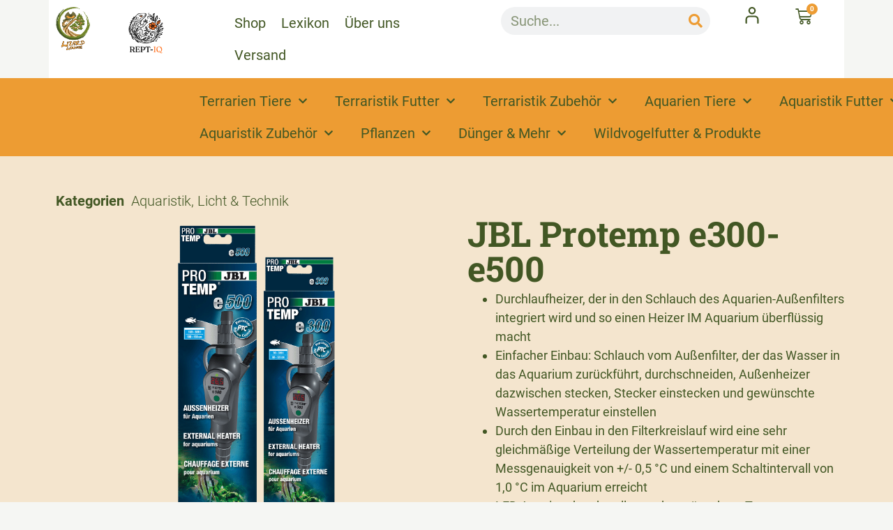

--- FILE ---
content_type: text/html; charset=UTF-8
request_url: https://www.lizard-lounge.at/shop/jbl-protemp-e300-e500/
body_size: 36158
content:
<!doctype html>
<html lang="de" prefix="og: https://ogp.me/ns#">
<head>
	<meta charset="UTF-8">
	<meta name="viewport" content="width=device-width, initial-scale=1">
	<link rel="profile" href="https://gmpg.org/xfn/11">
	<script>window.TruSettings = Object.assign(window.TruSettings || {}, {"transparency":true,"siteid":"ebf2a53a-e1b5-4752-b48a-f110c3a946e1"});</script><!-- TRUENDO Privacy Center --><script id="truendoAutoBlock" type="text/javascript" src="https://cdn-geo.priv.center/ebf2a53a-e1b5-4752-b48a-f110c3a946e1/?id=ebf2a53a-e1b5-4752-b48a-f110c3a946e1"></script><!-- End TRUENDO Privacy Center -->
<!-- Suchmaschinen-Optimierung durch Rank Math PRO - https://rankmath.com/ -->
<title>JBL Protemp e300-e500 - Lizard Lounge</title>
<meta name="description" content="Durchlaufheizer, der in den Schlauch des Aquarien-Außenfilters integriert wird und so einen Heizer IM Aquarium überflüssig macht Einfacher Einbau: Schlauch vom Außenfilter, der das Wasser in das Aquarium zurückführt, durchschneiden, Außenheizer dazwischen stecken, Stecker einstecken und gewünschte Wassertemperatur einstellen Durch den Einbau in den Filterkreislauf wird eine sehr gleichmäßige Verteilung der Wassertemperatur mit einer Messgenauigkeit von +/- 0,5 °C und einem Schaltintervall von 1,0 °C im Aquarium erreicht LED Anzeige der aktuellen und gewünschten Temperatur. Wechselbare, aufschraubbare (3/4&#039;&#039;) Schlauchanschlüsse für 12/16, 16/22 und 19/25 mm mit Schlauchsicherungen. Gesamtlänge 30,5 cm"/>
<meta name="robots" content="follow, index, max-snippet:-1, max-video-preview:-1, max-image-preview:large"/>
<link rel="canonical" href="https://www.lizard-lounge.at/shop/jbl-protemp-e300-e500/" />
<meta property="og:locale" content="de_DE" />
<meta property="og:type" content="product" />
<meta property="og:title" content="JBL Protemp e300-e500 - Lizard Lounge" />
<meta property="og:description" content="Durchlaufheizer, der in den Schlauch des Aquarien-Außenfilters integriert wird und so einen Heizer IM Aquarium überflüssig macht Einfacher Einbau: Schlauch vom Außenfilter, der das Wasser in das Aquarium zurückführt, durchschneiden, Außenheizer dazwischen stecken, Stecker einstecken und gewünschte Wassertemperatur einstellen Durch den Einbau in den Filterkreislauf wird eine sehr gleichmäßige Verteilung der Wassertemperatur mit einer Messgenauigkeit von +/- 0,5 °C und einem Schaltintervall von 1,0 °C im Aquarium erreicht LED Anzeige der aktuellen und gewünschten Temperatur. Wechselbare, aufschraubbare (3/4&#039;&#039;) Schlauchanschlüsse für 12/16, 16/22 und 19/25 mm mit Schlauchsicherungen. Gesamtlänge 30,5 cm" />
<meta property="og:url" content="https://www.lizard-lounge.at/shop/jbl-protemp-e300-e500/" />
<meta property="og:site_name" content="Lizard Lounge" />
<meta property="og:updated_time" content="2025-01-13T14:53:52+01:00" />
<meta property="og:image" content="https://www.lizard-lounge.at/wp-content/uploads/2024/01/JBL-Protemp-e.png" />
<meta property="og:image:secure_url" content="https://www.lizard-lounge.at/wp-content/uploads/2024/01/JBL-Protemp-e.png" />
<meta property="og:image:width" content="840" />
<meta property="og:image:height" content="700" />
<meta property="og:image:alt" content="1 Durchlaufheizer 500 W für Aquarien von 160-600 l (100-150 cm) mit Schlauchanschlüssen für 12/16, 16/22 und 19/25 mm und Reinigungsbürste" />
<meta property="og:image:type" content="image/png" />
<meta property="product:availability" content="instock" />
<meta name="twitter:card" content="summary_large_image" />
<meta name="twitter:title" content="JBL Protemp e300-e500 - Lizard Lounge" />
<meta name="twitter:description" content="Durchlaufheizer, der in den Schlauch des Aquarien-Außenfilters integriert wird und so einen Heizer IM Aquarium überflüssig macht Einfacher Einbau: Schlauch vom Außenfilter, der das Wasser in das Aquarium zurückführt, durchschneiden, Außenheizer dazwischen stecken, Stecker einstecken und gewünschte Wassertemperatur einstellen Durch den Einbau in den Filterkreislauf wird eine sehr gleichmäßige Verteilung der Wassertemperatur mit einer Messgenauigkeit von +/- 0,5 °C und einem Schaltintervall von 1,0 °C im Aquarium erreicht LED Anzeige der aktuellen und gewünschten Temperatur. Wechselbare, aufschraubbare (3/4&#039;&#039;) Schlauchanschlüsse für 12/16, 16/22 und 19/25 mm mit Schlauchsicherungen. Gesamtlänge 30,5 cm" />
<meta name="twitter:image" content="https://www.lizard-lounge.at/wp-content/uploads/2024/01/JBL-Protemp-e.png" />
<meta name="twitter:label1" content="Preis" />
<meta name="twitter:data1" content="&euro;&nbsp;46,99 - &euro;&nbsp;56,99" />
<meta name="twitter:label2" content="Verfügbarkeit" />
<meta name="twitter:data2" content="Vorrätig" />
<script type="application/ld+json" class="rank-math-schema">{"@context":"https://schema.org","@graph":[{"@type":"Organization","@id":"https://www.lizard-lounge.at/#organization","name":"Lizard Lounge","url":"https://www.lizard-lounge.at","logo":{"@type":"ImageObject","@id":"https://www.lizard-lounge.at/#logo","url":"https://www.lizard-lounge.at/wp-content/uploads/2023/06/lizard-lounge-logo.svg","contentUrl":"https://www.lizard-lounge.at/wp-content/uploads/2023/06/lizard-lounge-logo.svg","caption":"Lizard Lounge","inLanguage":"de"}},{"@type":"WebSite","@id":"https://www.lizard-lounge.at/#website","url":"https://www.lizard-lounge.at","name":"Lizard Lounge","publisher":{"@id":"https://www.lizard-lounge.at/#organization"},"inLanguage":"de"},{"@type":"ImageObject","@id":"https://www.lizard-lounge.at/wp-content/uploads/2024/01/JBL-Protemp-e.png","url":"https://www.lizard-lounge.at/wp-content/uploads/2024/01/JBL-Protemp-e.png","width":"840","height":"700","caption":"1 Durchlaufheizer 500 W f\u00fcr Aquarien von 160-600 l (100-150 cm) mit Schlauchanschl\u00fcssen f\u00fcr 12/16, 16/22 und 19/25 mm und Reinigungsb\u00fcrste","inLanguage":"de"},{"@type":"ItemPage","@id":"https://www.lizard-lounge.at/shop/jbl-protemp-e300-e500/#webpage","url":"https://www.lizard-lounge.at/shop/jbl-protemp-e300-e500/","name":"JBL Protemp e300-e500 - Lizard Lounge","datePublished":"2024-01-22T23:58:58+01:00","dateModified":"2025-01-13T14:53:52+01:00","isPartOf":{"@id":"https://www.lizard-lounge.at/#website"},"primaryImageOfPage":{"@id":"https://www.lizard-lounge.at/wp-content/uploads/2024/01/JBL-Protemp-e.png"},"inLanguage":"de"},{"@type":"Product","name":"JBL Protemp e300-e500 - Lizard Lounge","description":"Durchlaufheizer, der in den Schlauch des Aquarien-Au\u00dfenfilters integriert wird und so einen Heizer IM Aquarium \u00fcberfl\u00fcssig macht Einfacher Einbau: Schlauch vom Au\u00dfenfilter, der das Wasser in das Aquarium zur\u00fcckf\u00fchrt, durchschneiden, Au\u00dfenheizer dazwischen stecken, Stecker einstecken und gew\u00fcnschte Wassertemperatur einstellen Durch den Einbau in den Filterkreislauf wird eine sehr gleichm\u00e4\u00dfige Verteilung der Wassertemperatur mit einer Messgenauigkeit von +/- 0,5 \u00b0C und einem Schaltintervall von 1,0 \u00b0C im Aquarium erreicht LED Anzeige der aktuellen und gew\u00fcnschten Temperatur. Wechselbare, aufschraubbare (3/4'') Schlauchanschl\u00fcsse f\u00fcr 12/16, 16/22 und 19/25 mm mit Schlauchsicherungen. Gesamtl\u00e4nge 30,5 cm","category":"Aquaristik","mainEntityOfPage":{"@id":"https://www.lizard-lounge.at/shop/jbl-protemp-e300-e500/#webpage"},"image":[{"@type":"ImageObject","url":"https://www.lizard-lounge.at/wp-content/uploads/2024/01/JBL-Protemp-e.png","height":"700","width":"840"},{"@type":"ImageObject","url":"https://www.lizard-lounge.at/wp-content/uploads/2024/01/JBL-Protemp-e-1.png","height":"700","width":"840"},{"@type":"ImageObject","url":"https://www.lizard-lounge.at/wp-content/uploads/2024/01/JBL-Protemp-e-5.png","height":"700","width":"840"},{"@type":"ImageObject","url":"https://www.lizard-lounge.at/wp-content/uploads/2024/01/JBL-Protemp-e-2.png","height":"700","width":"840"},{"@type":"ImageObject","url":"https://www.lizard-lounge.at/wp-content/uploads/2024/01/JBL-Protemp-e-3.png","height":"700","width":"840"},{"@type":"ImageObject","url":"https://www.lizard-lounge.at/wp-content/uploads/2024/01/JBL-Protemp-e-4.png","height":"700","width":"840"},{"@type":"ImageObject","url":"https://www.lizard-lounge.at/wp-content/uploads/2024/01/JBL-Protemp-e-6.png","height":"700","width":"840"}],"offers":{"@type":"AggregateOffer","lowPrice":"46.99","highPrice":"56.99","offerCount":"2","priceCurrency":"EUR","availability":"http://schema.org/InStock","seller":{"@type":"Organization","@id":"https://www.lizard-lounge.at/","name":"Lizard Lounge","url":"https://www.lizard-lounge.at","logo":""},"url":"https://www.lizard-lounge.at/shop/jbl-protemp-e300-e500/"},"@id":"https://www.lizard-lounge.at/shop/jbl-protemp-e300-e500/#richSnippet"}]}</script>
<!-- /Rank Math WordPress SEO Plugin -->

<link rel='dns-prefetch' href='//www.googletagmanager.com' />
<link rel="alternate" type="application/rss+xml" title="Lizard Lounge &raquo; Feed" href="https://www.lizard-lounge.at/feed/" />
<link rel="alternate" title="oEmbed (JSON)" type="application/json+oembed" href="https://www.lizard-lounge.at/wp-json/oembed/1.0/embed?url=https%3A%2F%2Fwww.lizard-lounge.at%2Fshop%2Fjbl-protemp-e300-e500%2F" />
<link rel="alternate" title="oEmbed (XML)" type="text/xml+oembed" href="https://www.lizard-lounge.at/wp-json/oembed/1.0/embed?url=https%3A%2F%2Fwww.lizard-lounge.at%2Fshop%2Fjbl-protemp-e300-e500%2F&#038;format=xml" />
<style id='wp-img-auto-sizes-contain-inline-css'>
img:is([sizes=auto i],[sizes^="auto," i]){contain-intrinsic-size:3000px 1500px}
/*# sourceURL=wp-img-auto-sizes-contain-inline-css */
</style>
<link rel='stylesheet' id='german-market-blocks-integrations-css' href='https://www.lizard-lounge.at/wp-content/plugins/woocommerce-german-market/german-market-blocks/build/integrations.css?ver=3.53' media='all' />
<link rel='stylesheet' id='german-market-checkout-block-checkboxes-css' href='https://www.lizard-lounge.at/wp-content/plugins/woocommerce-german-market/german-market-blocks/build/blocks/checkout-checkboxes/style-index.css?ver=3.53' media='all' />
<link rel='stylesheet' id='german-market-product-charging-device-css' href='https://www.lizard-lounge.at/wp-content/plugins/woocommerce-german-market/german-market-blocks/build/blocks/product-charging-device/style-index.css?ver=3.53' media='all' />
<link rel='stylesheet' id='sbi_styles-css' href='https://www.lizard-lounge.at/wp-content/plugins/instagram-feed/css/sbi-styles.min.css?ver=6.10.0' media='all' />
<style id='wp-emoji-styles-inline-css'>

	img.wp-smiley, img.emoji {
		display: inline !important;
		border: none !important;
		box-shadow: none !important;
		height: 1em !important;
		width: 1em !important;
		margin: 0 0.07em !important;
		vertical-align: -0.1em !important;
		background: none !important;
		padding: 0 !important;
	}
/*# sourceURL=wp-emoji-styles-inline-css */
</style>
<link rel='stylesheet' id='wp-block-library-css' href='https://www.lizard-lounge.at/wp-includes/css/dist/block-library/style.min.css?ver=6.9' media='all' />
<style id='global-styles-inline-css'>
:root{--wp--preset--aspect-ratio--square: 1;--wp--preset--aspect-ratio--4-3: 4/3;--wp--preset--aspect-ratio--3-4: 3/4;--wp--preset--aspect-ratio--3-2: 3/2;--wp--preset--aspect-ratio--2-3: 2/3;--wp--preset--aspect-ratio--16-9: 16/9;--wp--preset--aspect-ratio--9-16: 9/16;--wp--preset--color--black: #000000;--wp--preset--color--cyan-bluish-gray: #abb8c3;--wp--preset--color--white: #ffffff;--wp--preset--color--pale-pink: #f78da7;--wp--preset--color--vivid-red: #cf2e2e;--wp--preset--color--luminous-vivid-orange: #ff6900;--wp--preset--color--luminous-vivid-amber: #fcb900;--wp--preset--color--light-green-cyan: #7bdcb5;--wp--preset--color--vivid-green-cyan: #00d084;--wp--preset--color--pale-cyan-blue: #8ed1fc;--wp--preset--color--vivid-cyan-blue: #0693e3;--wp--preset--color--vivid-purple: #9b51e0;--wp--preset--gradient--vivid-cyan-blue-to-vivid-purple: linear-gradient(135deg,rgb(6,147,227) 0%,rgb(155,81,224) 100%);--wp--preset--gradient--light-green-cyan-to-vivid-green-cyan: linear-gradient(135deg,rgb(122,220,180) 0%,rgb(0,208,130) 100%);--wp--preset--gradient--luminous-vivid-amber-to-luminous-vivid-orange: linear-gradient(135deg,rgb(252,185,0) 0%,rgb(255,105,0) 100%);--wp--preset--gradient--luminous-vivid-orange-to-vivid-red: linear-gradient(135deg,rgb(255,105,0) 0%,rgb(207,46,46) 100%);--wp--preset--gradient--very-light-gray-to-cyan-bluish-gray: linear-gradient(135deg,rgb(238,238,238) 0%,rgb(169,184,195) 100%);--wp--preset--gradient--cool-to-warm-spectrum: linear-gradient(135deg,rgb(74,234,220) 0%,rgb(151,120,209) 20%,rgb(207,42,186) 40%,rgb(238,44,130) 60%,rgb(251,105,98) 80%,rgb(254,248,76) 100%);--wp--preset--gradient--blush-light-purple: linear-gradient(135deg,rgb(255,206,236) 0%,rgb(152,150,240) 100%);--wp--preset--gradient--blush-bordeaux: linear-gradient(135deg,rgb(254,205,165) 0%,rgb(254,45,45) 50%,rgb(107,0,62) 100%);--wp--preset--gradient--luminous-dusk: linear-gradient(135deg,rgb(255,203,112) 0%,rgb(199,81,192) 50%,rgb(65,88,208) 100%);--wp--preset--gradient--pale-ocean: linear-gradient(135deg,rgb(255,245,203) 0%,rgb(182,227,212) 50%,rgb(51,167,181) 100%);--wp--preset--gradient--electric-grass: linear-gradient(135deg,rgb(202,248,128) 0%,rgb(113,206,126) 100%);--wp--preset--gradient--midnight: linear-gradient(135deg,rgb(2,3,129) 0%,rgb(40,116,252) 100%);--wp--preset--font-size--small: 13px;--wp--preset--font-size--medium: 20px;--wp--preset--font-size--large: 36px;--wp--preset--font-size--x-large: 42px;--wp--preset--spacing--20: 0.44rem;--wp--preset--spacing--30: 0.67rem;--wp--preset--spacing--40: 1rem;--wp--preset--spacing--50: 1.5rem;--wp--preset--spacing--60: 2.25rem;--wp--preset--spacing--70: 3.38rem;--wp--preset--spacing--80: 5.06rem;--wp--preset--shadow--natural: 6px 6px 9px rgba(0, 0, 0, 0.2);--wp--preset--shadow--deep: 12px 12px 50px rgba(0, 0, 0, 0.4);--wp--preset--shadow--sharp: 6px 6px 0px rgba(0, 0, 0, 0.2);--wp--preset--shadow--outlined: 6px 6px 0px -3px rgb(255, 255, 255), 6px 6px rgb(0, 0, 0);--wp--preset--shadow--crisp: 6px 6px 0px rgb(0, 0, 0);}:root { --wp--style--global--content-size: 800px;--wp--style--global--wide-size: 1200px; }:where(body) { margin: 0; }.wp-site-blocks > .alignleft { float: left; margin-right: 2em; }.wp-site-blocks > .alignright { float: right; margin-left: 2em; }.wp-site-blocks > .aligncenter { justify-content: center; margin-left: auto; margin-right: auto; }:where(.wp-site-blocks) > * { margin-block-start: 24px; margin-block-end: 0; }:where(.wp-site-blocks) > :first-child { margin-block-start: 0; }:where(.wp-site-blocks) > :last-child { margin-block-end: 0; }:root { --wp--style--block-gap: 24px; }:root :where(.is-layout-flow) > :first-child{margin-block-start: 0;}:root :where(.is-layout-flow) > :last-child{margin-block-end: 0;}:root :where(.is-layout-flow) > *{margin-block-start: 24px;margin-block-end: 0;}:root :where(.is-layout-constrained) > :first-child{margin-block-start: 0;}:root :where(.is-layout-constrained) > :last-child{margin-block-end: 0;}:root :where(.is-layout-constrained) > *{margin-block-start: 24px;margin-block-end: 0;}:root :where(.is-layout-flex){gap: 24px;}:root :where(.is-layout-grid){gap: 24px;}.is-layout-flow > .alignleft{float: left;margin-inline-start: 0;margin-inline-end: 2em;}.is-layout-flow > .alignright{float: right;margin-inline-start: 2em;margin-inline-end: 0;}.is-layout-flow > .aligncenter{margin-left: auto !important;margin-right: auto !important;}.is-layout-constrained > .alignleft{float: left;margin-inline-start: 0;margin-inline-end: 2em;}.is-layout-constrained > .alignright{float: right;margin-inline-start: 2em;margin-inline-end: 0;}.is-layout-constrained > .aligncenter{margin-left: auto !important;margin-right: auto !important;}.is-layout-constrained > :where(:not(.alignleft):not(.alignright):not(.alignfull)){max-width: var(--wp--style--global--content-size);margin-left: auto !important;margin-right: auto !important;}.is-layout-constrained > .alignwide{max-width: var(--wp--style--global--wide-size);}body .is-layout-flex{display: flex;}.is-layout-flex{flex-wrap: wrap;align-items: center;}.is-layout-flex > :is(*, div){margin: 0;}body .is-layout-grid{display: grid;}.is-layout-grid > :is(*, div){margin: 0;}body{padding-top: 0px;padding-right: 0px;padding-bottom: 0px;padding-left: 0px;}a:where(:not(.wp-element-button)){text-decoration: underline;}:root :where(.wp-element-button, .wp-block-button__link){background-color: #32373c;border-width: 0;color: #fff;font-family: inherit;font-size: inherit;font-style: inherit;font-weight: inherit;letter-spacing: inherit;line-height: inherit;padding-top: calc(0.667em + 2px);padding-right: calc(1.333em + 2px);padding-bottom: calc(0.667em + 2px);padding-left: calc(1.333em + 2px);text-decoration: none;text-transform: inherit;}.has-black-color{color: var(--wp--preset--color--black) !important;}.has-cyan-bluish-gray-color{color: var(--wp--preset--color--cyan-bluish-gray) !important;}.has-white-color{color: var(--wp--preset--color--white) !important;}.has-pale-pink-color{color: var(--wp--preset--color--pale-pink) !important;}.has-vivid-red-color{color: var(--wp--preset--color--vivid-red) !important;}.has-luminous-vivid-orange-color{color: var(--wp--preset--color--luminous-vivid-orange) !important;}.has-luminous-vivid-amber-color{color: var(--wp--preset--color--luminous-vivid-amber) !important;}.has-light-green-cyan-color{color: var(--wp--preset--color--light-green-cyan) !important;}.has-vivid-green-cyan-color{color: var(--wp--preset--color--vivid-green-cyan) !important;}.has-pale-cyan-blue-color{color: var(--wp--preset--color--pale-cyan-blue) !important;}.has-vivid-cyan-blue-color{color: var(--wp--preset--color--vivid-cyan-blue) !important;}.has-vivid-purple-color{color: var(--wp--preset--color--vivid-purple) !important;}.has-black-background-color{background-color: var(--wp--preset--color--black) !important;}.has-cyan-bluish-gray-background-color{background-color: var(--wp--preset--color--cyan-bluish-gray) !important;}.has-white-background-color{background-color: var(--wp--preset--color--white) !important;}.has-pale-pink-background-color{background-color: var(--wp--preset--color--pale-pink) !important;}.has-vivid-red-background-color{background-color: var(--wp--preset--color--vivid-red) !important;}.has-luminous-vivid-orange-background-color{background-color: var(--wp--preset--color--luminous-vivid-orange) !important;}.has-luminous-vivid-amber-background-color{background-color: var(--wp--preset--color--luminous-vivid-amber) !important;}.has-light-green-cyan-background-color{background-color: var(--wp--preset--color--light-green-cyan) !important;}.has-vivid-green-cyan-background-color{background-color: var(--wp--preset--color--vivid-green-cyan) !important;}.has-pale-cyan-blue-background-color{background-color: var(--wp--preset--color--pale-cyan-blue) !important;}.has-vivid-cyan-blue-background-color{background-color: var(--wp--preset--color--vivid-cyan-blue) !important;}.has-vivid-purple-background-color{background-color: var(--wp--preset--color--vivid-purple) !important;}.has-black-border-color{border-color: var(--wp--preset--color--black) !important;}.has-cyan-bluish-gray-border-color{border-color: var(--wp--preset--color--cyan-bluish-gray) !important;}.has-white-border-color{border-color: var(--wp--preset--color--white) !important;}.has-pale-pink-border-color{border-color: var(--wp--preset--color--pale-pink) !important;}.has-vivid-red-border-color{border-color: var(--wp--preset--color--vivid-red) !important;}.has-luminous-vivid-orange-border-color{border-color: var(--wp--preset--color--luminous-vivid-orange) !important;}.has-luminous-vivid-amber-border-color{border-color: var(--wp--preset--color--luminous-vivid-amber) !important;}.has-light-green-cyan-border-color{border-color: var(--wp--preset--color--light-green-cyan) !important;}.has-vivid-green-cyan-border-color{border-color: var(--wp--preset--color--vivid-green-cyan) !important;}.has-pale-cyan-blue-border-color{border-color: var(--wp--preset--color--pale-cyan-blue) !important;}.has-vivid-cyan-blue-border-color{border-color: var(--wp--preset--color--vivid-cyan-blue) !important;}.has-vivid-purple-border-color{border-color: var(--wp--preset--color--vivid-purple) !important;}.has-vivid-cyan-blue-to-vivid-purple-gradient-background{background: var(--wp--preset--gradient--vivid-cyan-blue-to-vivid-purple) !important;}.has-light-green-cyan-to-vivid-green-cyan-gradient-background{background: var(--wp--preset--gradient--light-green-cyan-to-vivid-green-cyan) !important;}.has-luminous-vivid-amber-to-luminous-vivid-orange-gradient-background{background: var(--wp--preset--gradient--luminous-vivid-amber-to-luminous-vivid-orange) !important;}.has-luminous-vivid-orange-to-vivid-red-gradient-background{background: var(--wp--preset--gradient--luminous-vivid-orange-to-vivid-red) !important;}.has-very-light-gray-to-cyan-bluish-gray-gradient-background{background: var(--wp--preset--gradient--very-light-gray-to-cyan-bluish-gray) !important;}.has-cool-to-warm-spectrum-gradient-background{background: var(--wp--preset--gradient--cool-to-warm-spectrum) !important;}.has-blush-light-purple-gradient-background{background: var(--wp--preset--gradient--blush-light-purple) !important;}.has-blush-bordeaux-gradient-background{background: var(--wp--preset--gradient--blush-bordeaux) !important;}.has-luminous-dusk-gradient-background{background: var(--wp--preset--gradient--luminous-dusk) !important;}.has-pale-ocean-gradient-background{background: var(--wp--preset--gradient--pale-ocean) !important;}.has-electric-grass-gradient-background{background: var(--wp--preset--gradient--electric-grass) !important;}.has-midnight-gradient-background{background: var(--wp--preset--gradient--midnight) !important;}.has-small-font-size{font-size: var(--wp--preset--font-size--small) !important;}.has-medium-font-size{font-size: var(--wp--preset--font-size--medium) !important;}.has-large-font-size{font-size: var(--wp--preset--font-size--large) !important;}.has-x-large-font-size{font-size: var(--wp--preset--font-size--x-large) !important;}
:root :where(.wp-block-pullquote){font-size: 1.5em;line-height: 1.6;}
/*# sourceURL=global-styles-inline-css */
</style>
<link rel='stylesheet' id='extended-flat-rate-shipping-woocommerce-css' href='https://www.lizard-lounge.at/wp-content/plugins/advanced-free-flat-shipping-woocommerce-pro/public/css/extended-flat-rate-shipping-woocommerce-public.css?ver=1.2.9.13' media='all' />
<link rel='stylesheet' id='sumup-checkout-css' href='https://www.lizard-lounge.at/wp-content/plugins/sumup-payment-gateway-for-woocommerce/assets/css/checkout/modal.min.css?ver=2.7.7' media='all' />
<link rel='stylesheet' id='photoswipe-css' href='https://www.lizard-lounge.at/wp-content/plugins/woocommerce/assets/css/photoswipe/photoswipe.min.css?ver=10.3.6' media='all' />
<link rel='stylesheet' id='photoswipe-default-skin-css' href='https://www.lizard-lounge.at/wp-content/plugins/woocommerce/assets/css/photoswipe/default-skin/default-skin.min.css?ver=10.3.6' media='all' />
<link rel='stylesheet' id='woocommerce-layout-css' href='https://www.lizard-lounge.at/wp-content/plugins/woocommerce/assets/css/woocommerce-layout.css?ver=10.3.6' media='all' />
<link rel='stylesheet' id='woocommerce-smallscreen-css' href='https://www.lizard-lounge.at/wp-content/plugins/woocommerce/assets/css/woocommerce-smallscreen.css?ver=10.3.6' media='only screen and (max-width: 768px)' />
<link rel='stylesheet' id='woocommerce-general-css' href='https://www.lizard-lounge.at/wp-content/plugins/woocommerce/assets/css/woocommerce.css?ver=10.3.6' media='all' />
<style id='woocommerce-inline-inline-css'>
.woocommerce form .form-row .required { visibility: visible; }
/*# sourceURL=woocommerce-inline-inline-css */
</style>
<link rel='stylesheet' id='brands-styles-css' href='https://www.lizard-lounge.at/wp-content/plugins/woocommerce/assets/css/brands.css?ver=10.3.6' media='all' />
<link rel='stylesheet' id='hello-elementor-css' href='https://www.lizard-lounge.at/wp-content/themes/hello-elementor/assets/css/reset.css?ver=3.4.5' media='all' />
<link rel='stylesheet' id='hello-elementor-theme-style-css' href='https://www.lizard-lounge.at/wp-content/themes/hello-elementor/assets/css/theme.css?ver=3.4.5' media='all' />
<link rel='stylesheet' id='hello-elementor-header-footer-css' href='https://www.lizard-lounge.at/wp-content/themes/hello-elementor/assets/css/header-footer.css?ver=3.4.5' media='all' />
<link rel='stylesheet' id='elementor-frontend-css' href='https://www.lizard-lounge.at/wp-content/plugins/elementor/assets/css/frontend.min.css?ver=3.33.4' media='all' />
<link rel='stylesheet' id='elementor-post-7-css' href='https://www.lizard-lounge.at/wp-content/uploads/elementor/css/post-7.css?ver=1765536081' media='all' />
<link rel='stylesheet' id='widget-image-css' href='https://www.lizard-lounge.at/wp-content/plugins/elementor/assets/css/widget-image.min.css?ver=3.33.4' media='all' />
<link rel='stylesheet' id='widget-nav-menu-css' href='https://www.lizard-lounge.at/wp-content/plugins/elementor-pro/assets/css/widget-nav-menu.min.css?ver=3.33.2' media='all' />
<link rel='stylesheet' id='widget-search-form-css' href='https://www.lizard-lounge.at/wp-content/plugins/elementor-pro/assets/css/widget-search-form.min.css?ver=3.33.2' media='all' />
<link rel='stylesheet' id='elementor-icons-shared-0-css' href='https://www.lizard-lounge.at/wp-content/plugins/elementor/assets/lib/font-awesome/css/fontawesome.min.css?ver=5.15.3' media='all' />
<link rel='stylesheet' id='elementor-icons-fa-solid-css' href='https://www.lizard-lounge.at/wp-content/plugins/elementor/assets/lib/font-awesome/css/solid.min.css?ver=5.15.3' media='all' />
<link rel='stylesheet' id='widget-woocommerce-menu-cart-css' href='https://www.lizard-lounge.at/wp-content/plugins/elementor-pro/assets/css/widget-woocommerce-menu-cart.min.css?ver=3.33.2' media='all' />
<link rel='stylesheet' id='e-sticky-css' href='https://www.lizard-lounge.at/wp-content/plugins/elementor-pro/assets/css/modules/sticky.min.css?ver=3.33.2' media='all' />
<link rel='stylesheet' id='widget-heading-css' href='https://www.lizard-lounge.at/wp-content/plugins/elementor/assets/css/widget-heading.min.css?ver=3.33.4' media='all' />
<link rel='stylesheet' id='widget-social-icons-css' href='https://www.lizard-lounge.at/wp-content/plugins/elementor/assets/css/widget-social-icons.min.css?ver=3.33.4' media='all' />
<link rel='stylesheet' id='e-apple-webkit-css' href='https://www.lizard-lounge.at/wp-content/plugins/elementor/assets/css/conditionals/apple-webkit.min.css?ver=3.33.4' media='all' />
<link rel='stylesheet' id='widget-icon-list-css' href='https://www.lizard-lounge.at/wp-content/plugins/elementor/assets/css/widget-icon-list.min.css?ver=3.33.4' media='all' />
<link rel='stylesheet' id='widget-woocommerce-product-meta-css' href='https://www.lizard-lounge.at/wp-content/plugins/elementor-pro/assets/css/widget-woocommerce-product-meta.min.css?ver=3.33.2' media='all' />
<link rel='stylesheet' id='swiper-css' href='https://www.lizard-lounge.at/wp-content/plugins/elementor/assets/lib/swiper/v8/css/swiper.min.css?ver=8.4.5' media='all' />
<link rel='stylesheet' id='e-swiper-css' href='https://www.lizard-lounge.at/wp-content/plugins/elementor/assets/css/conditionals/e-swiper.min.css?ver=3.33.4' media='all' />
<link rel='stylesheet' id='widget-image-carousel-css' href='https://www.lizard-lounge.at/wp-content/plugins/elementor/assets/css/widget-image-carousel.min.css?ver=3.33.4' media='all' />
<link rel='stylesheet' id='widget-woocommerce-product-price-css' href='https://www.lizard-lounge.at/wp-content/plugins/elementor-pro/assets/css/widget-woocommerce-product-price.min.css?ver=3.33.2' media='all' />
<link rel='stylesheet' id='widget-woocommerce-product-add-to-cart-css' href='https://www.lizard-lounge.at/wp-content/plugins/elementor-pro/assets/css/widget-woocommerce-product-add-to-cart.min.css?ver=3.33.2' media='all' />
<link rel='stylesheet' id='widget-woocommerce-notices-css' href='https://www.lizard-lounge.at/wp-content/plugins/elementor-pro/assets/css/widget-woocommerce-notices.min.css?ver=3.33.2' media='all' />
<link rel='stylesheet' id='widget-menu-anchor-css' href='https://www.lizard-lounge.at/wp-content/plugins/elementor/assets/css/widget-menu-anchor.min.css?ver=3.33.4' media='all' />
<link rel='stylesheet' id='widget-woocommerce-product-data-tabs-css' href='https://www.lizard-lounge.at/wp-content/plugins/elementor-pro/assets/css/widget-woocommerce-product-data-tabs.min.css?ver=3.33.2' media='all' />
<link rel='stylesheet' id='widget-video-css' href='https://www.lizard-lounge.at/wp-content/plugins/elementor/assets/css/widget-video.min.css?ver=3.33.4' media='all' />
<link rel='stylesheet' id='widget-woocommerce-products-css' href='https://www.lizard-lounge.at/wp-content/plugins/elementor-pro/assets/css/widget-woocommerce-products.min.css?ver=3.33.2' media='all' />
<link rel='stylesheet' id='elementor-icons-css' href='https://www.lizard-lounge.at/wp-content/plugins/elementor/assets/lib/eicons/css/elementor-icons.min.css?ver=5.44.0' media='all' />
<link rel='stylesheet' id='font-awesome-5-all-css' href='https://www.lizard-lounge.at/wp-content/plugins/elementor/assets/lib/font-awesome/css/all.min.css?ver=3.33.4' media='all' />
<link rel='stylesheet' id='font-awesome-4-shim-css' href='https://www.lizard-lounge.at/wp-content/plugins/elementor/assets/lib/font-awesome/css/v4-shims.min.css?ver=3.33.4' media='all' />
<link rel='stylesheet' id='sbistyles-css' href='https://www.lizard-lounge.at/wp-content/plugins/instagram-feed/css/sbi-styles.min.css?ver=6.10.0' media='all' />
<link rel='stylesheet' id='elementor-post-349-css' href='https://www.lizard-lounge.at/wp-content/uploads/elementor/css/post-349.css?ver=1765536081' media='all' />
<link rel='stylesheet' id='elementor-post-73-css' href='https://www.lizard-lounge.at/wp-content/uploads/elementor/css/post-73.css?ver=1765536081' media='all' />
<link rel='stylesheet' id='elementor-post-154-css' href='https://www.lizard-lounge.at/wp-content/uploads/elementor/css/post-154.css?ver=1765536102' media='all' />
<link rel='stylesheet' id='e-woocommerce-notices-css' href='https://www.lizard-lounge.at/wp-content/plugins/elementor-pro/assets/css/woocommerce-notices.min.css?ver=3.33.2' media='all' />
<link rel='stylesheet' id='german-market-blocks-order-button-position-css' href='https://www.lizard-lounge.at/wp-content/plugins/woocommerce-german-market/german-market-blocks/additional-css/order-button-checkout-fields.css?ver=3.53' media='all' />
<link rel='stylesheet' id='hello-elementor-child-style-css' href='https://www.lizard-lounge.at/wp-content/themes/hello-theme-child-master/style.css?ver=2.0.0' media='all' />
<link rel='stylesheet' id='elementor-icons-fa-brands-css' href='https://www.lizard-lounge.at/wp-content/plugins/elementor/assets/lib/font-awesome/css/brands.min.css?ver=5.15.3' media='all' />
<script id="woocommerce-google-analytics-integration-gtag-js-after">
/* Google Analytics for WooCommerce (gtag.js) */
					window.dataLayer = window.dataLayer || [];
					function gtag(){dataLayer.push(arguments);}
					// Set up default consent state.
					for ( const mode of [{"analytics_storage":"denied","ad_storage":"denied","ad_user_data":"denied","ad_personalization":"denied","region":["AT","BE","BG","HR","CY","CZ","DK","EE","FI","FR","DE","GR","HU","IS","IE","IT","LV","LI","LT","LU","MT","NL","NO","PL","PT","RO","SK","SI","ES","SE","GB","CH"]}] || [] ) {
						gtag( "consent", "default", { "wait_for_update": 500, ...mode } );
					}
					gtag("js", new Date());
					gtag("set", "developer_id.dOGY3NW", true);
					gtag("config", "G-EFJ1JX467H", {"track_404":true,"allow_google_signals":true,"logged_in":false,"linker":{"domains":[],"allow_incoming":false},"custom_map":{"dimension1":"logged_in"}});
//# sourceURL=woocommerce-google-analytics-integration-gtag-js-after
</script>
<script src="https://www.lizard-lounge.at/wp-includes/js/jquery/jquery.min.js?ver=3.7.1" id="jquery-core-js"></script>
<script src="https://www.lizard-lounge.at/wp-includes/js/jquery/jquery-migrate.min.js?ver=3.4.1" id="jquery-migrate-js"></script>
<script src="https://www.lizard-lounge.at/wp-content/plugins/woocommerce/assets/js/jquery-blockui/jquery.blockUI.min.js?ver=2.7.0-wc.10.3.6" id="wc-jquery-blockui-js" data-wp-strategy="defer"></script>
<script src="https://www.lizard-lounge.at/wp-content/plugins/woocommerce/assets/js/js-cookie/js.cookie.min.js?ver=2.1.4-wc.10.3.6" id="wc-js-cookie-js" data-wp-strategy="defer"></script>
<script id="woocommerce-js-extra">
var woocommerce_params = {"ajax_url":"/wp-admin/admin-ajax.php","wc_ajax_url":"/?wc-ajax=%%endpoint%%","i18n_password_show":"Passwort anzeigen","i18n_password_hide":"Passwort ausblenden"};
//# sourceURL=woocommerce-js-extra
</script>
<script src="https://www.lizard-lounge.at/wp-content/plugins/woocommerce/assets/js/frontend/woocommerce.min.js?ver=10.3.6" id="woocommerce-js" data-wp-strategy="defer"></script>
<script id="wc-country-select-js-extra">
var wc_country_select_params = {"countries":"{\"DE\":{\"DE-BW\":\"Baden-W\\u00fcrttemberg\",\"DE-BY\":\"Bayern\",\"DE-BE\":\"Berlin\",\"DE-BB\":\"Brandenburg\",\"DE-HB\":\"Bremen\",\"DE-HH\":\"Hamburg\",\"DE-HE\":\"Hessen\",\"DE-MV\":\"Mecklenburg-Vorpommern\",\"DE-NI\":\"Niedersachsen\",\"DE-NW\":\"Nordrhein-Westfalen\",\"DE-RP\":\"Rheinland-Pfalz\",\"DE-SL\":\"Saarland\",\"DE-SN\":\"Sachsen\",\"DE-ST\":\"Sachsen-Anhalt\",\"DE-SH\":\"Schleswig-Holstein\",\"DE-TH\":\"Th\\u00fcringen\"},\"AT\":[]}","i18n_select_state_text":"W\u00e4hle eine Option\u2026","i18n_no_matches":"Keine \u00dcbereinstimmung gefunden","i18n_ajax_error":"Laden fehlgeschlagen","i18n_input_too_short_1":"Bitte 1 oder mehr Buchstaben eingeben","i18n_input_too_short_n":"Bitte %qty% oder mehr Buchstaben eingeben","i18n_input_too_long_1":"Bitte 1 Buchstaben l\u00f6schen","i18n_input_too_long_n":"Bitte %qty% Buchstaben l\u00f6schen","i18n_selection_too_long_1":"Du kannst nur 1 Produkt ausw\u00e4hlen","i18n_selection_too_long_n":"Du kannst nur %qty% Produkte ausw\u00e4hlen","i18n_load_more":"Weitere Ergebnisse anzeigen\u2026","i18n_searching":"Suchen\u00a0\u2026"};
//# sourceURL=wc-country-select-js-extra
</script>
<script src="https://www.lizard-lounge.at/wp-content/plugins/woocommerce/assets/js/frontend/country-select.min.js?ver=10.3.6" id="wc-country-select-js" data-wp-strategy="defer"></script>
<script id="wc-address-i18n-js-extra">
var wc_address_i18n_params = {"locale":"{\"AT\":{\"postcode\":{\"priority\":65},\"state\":{\"required\":false,\"hidden\":true}},\"DE\":{\"postcode\":{\"priority\":65},\"state\":{\"required\":false}},\"default\":{\"first_name\":{\"label\":\"Vorname\",\"required\":true,\"class\":[\"form-row-first\"],\"autocomplete\":\"given-name\",\"priority\":10},\"last_name\":{\"label\":\"Nachname\",\"required\":true,\"class\":[\"form-row-last\"],\"autocomplete\":\"family-name\",\"priority\":20},\"company\":{\"label\":\"Firmenname\",\"class\":[\"form-row-wide\"],\"autocomplete\":\"organization\",\"priority\":30,\"required\":false},\"country\":{\"type\":\"country\",\"label\":\"Land \\/ Region\",\"required\":true,\"class\":[\"form-row-wide\",\"address-field\",\"update_totals_on_change\"],\"autocomplete\":\"country\",\"priority\":40},\"address_1\":{\"label\":\"Stra\\u00dfe\",\"placeholder\":\"Stra\\u00dfenname und Hausnummer\",\"required\":true,\"class\":[\"form-row-wide\",\"address-field\"],\"autocomplete\":\"address-line1\",\"priority\":50},\"address_2\":{\"label\":\"Wohnung, Suite, Zimmer usw.\",\"label_class\":[\"screen-reader-text\"],\"placeholder\":\"Wohnung, Suite, Zimmer usw. (optional)\",\"class\":[\"form-row-wide\",\"address-field\"],\"autocomplete\":\"address-line2\",\"priority\":60,\"required\":false},\"city\":{\"label\":\"Ort \\/ Stadt\",\"required\":true,\"class\":[\"form-row-wide\",\"address-field\"],\"autocomplete\":\"address-level2\",\"priority\":70},\"state\":{\"type\":\"state\",\"label\":\"Bundesland \\/ Landkreis\",\"required\":true,\"class\":[\"form-row-wide\",\"address-field\"],\"validate\":[\"state\"],\"autocomplete\":\"address-level1\",\"priority\":80},\"postcode\":{\"label\":\"Postleitzahl\",\"required\":true,\"class\":[\"form-row-wide\",\"address-field\"],\"validate\":[\"postcode\"],\"autocomplete\":\"postal-code\",\"priority\":90}}}","locale_fields":"{\"address_1\":\"#billing_address_1_field, #shipping_address_1_field\",\"address_2\":\"#billing_address_2_field, #shipping_address_2_field\",\"state\":\"#billing_state_field, #shipping_state_field, #calc_shipping_state_field\",\"postcode\":\"#billing_postcode_field, #shipping_postcode_field, #calc_shipping_postcode_field\",\"city\":\"#billing_city_field, #shipping_city_field, #calc_shipping_city_field\"}","i18n_required_text":"erforderlich","i18n_optional_text":"optional"};
//# sourceURL=wc-address-i18n-js-extra
</script>
<script src="https://www.lizard-lounge.at/wp-content/plugins/woocommerce/assets/js/frontend/address-i18n.min.js?ver=10.3.6" id="wc-address-i18n-js" data-wp-strategy="defer"></script>
<script id="wc-checkout-js-extra">
var wc_checkout_params = {"ajax_url":"/wp-admin/admin-ajax.php","wc_ajax_url":"/?wc-ajax=%%endpoint%%","update_order_review_nonce":"3bee7c71bd","apply_coupon_nonce":"b63394825b","remove_coupon_nonce":"1c6fde3a47","option_guest_checkout":"yes","checkout_url":"/?wc-ajax=checkout","is_checkout":"0","debug_mode":"","i18n_checkout_error":"Bei der Bearbeitung deiner Bestellung ist ein Fehler aufgetreten. Bitte pr\u00fcfe, ob bei deiner Zahlungsmethode Geb\u00fchren angefallen sind, und sieh dir deinen \u003Ca href=\"https://www.lizard-lounge.at/mein-konto/orders/\"\u003EBestellverlauf\u003C/a\u003E an, bevor du die Bestellung erneut aufgibst."};
//# sourceURL=wc-checkout-js-extra
</script>
<script src="https://www.lizard-lounge.at/wp-content/plugins/woocommerce/assets/js/frontend/checkout.min.js?ver=10.3.6" id="wc-checkout-js" data-wp-strategy="defer"></script>
<script src="https://www.lizard-lounge.at/wp-content/plugins/advanced-free-flat-shipping-woocommerce-pro/public/js/extended-flat-rate-shipping-woocommerce-public.js?ver=1.2.9.13" id="extended-flat-rate-shipping-woocommerce-js"></script>
<script src="https://www.lizard-lounge.at/wp-content/plugins/truendo/public/js/truendo-public.js?ver=2.4.1" id="truendo_wordpress-js"></script>
<script id="wc-add-to-cart-js-extra">
var wc_add_to_cart_params = {"ajax_url":"/wp-admin/admin-ajax.php","wc_ajax_url":"/?wc-ajax=%%endpoint%%","i18n_view_cart":"Warenkorb anzeigen","cart_url":"https://www.lizard-lounge.at/warenkorb/","is_cart":"","cart_redirect_after_add":"no"};
//# sourceURL=wc-add-to-cart-js-extra
</script>
<script src="https://www.lizard-lounge.at/wp-content/plugins/woocommerce/assets/js/frontend/add-to-cart.min.js?ver=10.3.6" id="wc-add-to-cart-js" defer data-wp-strategy="defer"></script>
<script src="https://www.lizard-lounge.at/wp-content/plugins/woocommerce/assets/js/zoom/jquery.zoom.min.js?ver=1.7.21-wc.10.3.6" id="wc-zoom-js" defer data-wp-strategy="defer"></script>
<script src="https://www.lizard-lounge.at/wp-content/plugins/woocommerce/assets/js/flexslider/jquery.flexslider.min.js?ver=2.7.2-wc.10.3.6" id="wc-flexslider-js" defer data-wp-strategy="defer"></script>
<script src="https://www.lizard-lounge.at/wp-content/plugins/woocommerce/assets/js/photoswipe/photoswipe.min.js?ver=4.1.1-wc.10.3.6" id="wc-photoswipe-js" defer data-wp-strategy="defer"></script>
<script src="https://www.lizard-lounge.at/wp-content/plugins/woocommerce/assets/js/photoswipe/photoswipe-ui-default.min.js?ver=4.1.1-wc.10.3.6" id="wc-photoswipe-ui-default-js" defer data-wp-strategy="defer"></script>
<script id="wc-single-product-js-extra">
var wc_single_product_params = {"i18n_required_rating_text":"Bitte w\u00e4hle eine Bewertung","i18n_rating_options":["1 von 5\u00a0Sternen","2 von 5\u00a0Sternen","3 von 5\u00a0Sternen","4 von 5\u00a0Sternen","5 von 5\u00a0Sternen"],"i18n_product_gallery_trigger_text":"Bildergalerie im Vollbildmodus anzeigen","review_rating_required":"yes","flexslider":{"rtl":false,"animation":"slide","smoothHeight":true,"directionNav":false,"controlNav":"thumbnails","slideshow":false,"animationSpeed":500,"animationLoop":false,"allowOneSlide":false},"zoom_enabled":"1","zoom_options":[],"photoswipe_enabled":"1","photoswipe_options":{"shareEl":false,"closeOnScroll":false,"history":false,"hideAnimationDuration":0,"showAnimationDuration":0},"flexslider_enabled":"1"};
//# sourceURL=wc-single-product-js-extra
</script>
<script src="https://www.lizard-lounge.at/wp-content/plugins/woocommerce/assets/js/frontend/single-product.min.js?ver=10.3.6" id="wc-single-product-js" defer data-wp-strategy="defer"></script>
<script id="WCPAY_ASSETS-js-extra">
var wcpayAssets = {"url":"https://www.lizard-lounge.at/wp-content/plugins/woocommerce-payments/dist/"};
//# sourceURL=WCPAY_ASSETS-js-extra
</script>
<script src="https://www.lizard-lounge.at/wp-content/plugins/elementor/assets/lib/font-awesome/js/v4-shims.min.js?ver=3.33.4" id="font-awesome-4-shim-js"></script>
<script id="woocommerce_de_frontend-js-extra">
var sepa_ajax_object = {"ajax_url":"https://www.lizard-lounge.at/wp-admin/admin-ajax.php","nonce":"00a620170f"};
var woocommerce_remove_updated_totals = {"val":"0"};
var woocommerce_payment_update = {"val":"1"};
var german_market_price_variable_products = {"val":"gm_sepcial"};
var german_market_price_variable_theme_extra_element = {"val":".elementor-jet-single-price.jet-woo-builder .price:first-child"};
var german_market_legal_info_product_reviews = {"element":".woocommerce-Reviews .commentlist","activated":"off"};
var ship_different_address = {"message":"\u003Cp class=\"woocommerce-notice woocommerce-notice--info woocommerce-info\" id=\"german-market-puchase-on-account-message\"\u003E\"Lieferung an eine andere Adresse senden\" ist f\u00fcr die gew\u00e4hlte Zahlungsart \"Kauf auf Rechnung\" nicht verf\u00fcgbar und wurde deaktiviert!\u003C/p\u003E","before_element":".woocommerce-checkout-payment"};
//# sourceURL=woocommerce_de_frontend-js-extra
</script>
<script src="https://www.lizard-lounge.at/wp-content/plugins/woocommerce-german-market/js/WooCommerce-German-Market-Frontend.min.js?ver=3.53" id="woocommerce_de_frontend-js"></script>
<link rel="https://api.w.org/" href="https://www.lizard-lounge.at/wp-json/" /><link rel="alternate" title="JSON" type="application/json" href="https://www.lizard-lounge.at/wp-json/wp/v2/product/9091" /><link rel="EditURI" type="application/rsd+xml" title="RSD" href="https://www.lizard-lounge.at/xmlrpc.php?rsd" />
<meta name="generator" content="WordPress 6.9" />
<link rel='shortlink' href='https://www.lizard-lounge.at/?p=9091' />
<!-- Analytics by WP Statistics - https://wp-statistics.com -->
<meta name="description" content="Durchlaufheizer, der in den Schlauch des Aquarien-Außenfilters integriert wird und so einen Heizer IM Aquarium überflüssig macht
 	Einfacher Einbau: Schlauch vom Außenfilter, der das Wasser in das Aquarium zurückführt, durchschneiden, Außenheizer dazwischen stecken, Stecker einstecken und gewünschte Wassertemperatur einstellen
 	Durch den Einbau in den Filterkreislauf wird eine sehr gleichmäßige Verteilung der Wassertemperatur mit einer Messgenauigkeit von +/- 0,5 °C und einem Schaltintervall von 1,0 °C im Aquarium erreicht
 	LED Anzeige der aktuellen und gewünschten Temperatur. Wechselbare, aufschraubbare (3/4&#039;&#039;) Schlauchanschlüsse für 12/16, 16/22 und 19/25 mm mit Schlauchsicherungen. Gesamtlänge 30,5 cm">
	<noscript><style>.woocommerce-product-gallery{ opacity: 1 !important; }</style></noscript>
	<meta name="generator" content="Elementor 3.33.4; settings: css_print_method-external, google_font-disabled, font_display-auto">
			<style>
				.e-con.e-parent:nth-of-type(n+4):not(.e-lazyloaded):not(.e-no-lazyload),
				.e-con.e-parent:nth-of-type(n+4):not(.e-lazyloaded):not(.e-no-lazyload) * {
					background-image: none !important;
				}
				@media screen and (max-height: 1024px) {
					.e-con.e-parent:nth-of-type(n+3):not(.e-lazyloaded):not(.e-no-lazyload),
					.e-con.e-parent:nth-of-type(n+3):not(.e-lazyloaded):not(.e-no-lazyload) * {
						background-image: none !important;
					}
				}
				@media screen and (max-height: 640px) {
					.e-con.e-parent:nth-of-type(n+2):not(.e-lazyloaded):not(.e-no-lazyload),
					.e-con.e-parent:nth-of-type(n+2):not(.e-lazyloaded):not(.e-no-lazyload) * {
						background-image: none !important;
					}
				}
			</style>
			<meta name="generator" content="Powered by Slider Revolution 6.7.39 - responsive, Mobile-Friendly Slider Plugin for WordPress with comfortable drag and drop interface." />
<link rel="icon" href="https://www.lizard-lounge.at/wp-content/uploads/2023/06/lizard-lounge-icon.svg" sizes="32x32" />
<link rel="icon" href="https://www.lizard-lounge.at/wp-content/uploads/2023/06/lizard-lounge-icon.svg" sizes="192x192" />
<link rel="apple-touch-icon" href="https://www.lizard-lounge.at/wp-content/uploads/2023/06/lizard-lounge-icon.svg" />
<meta name="msapplication-TileImage" content="https://www.lizard-lounge.at/wp-content/uploads/2023/06/lizard-lounge-icon.svg" />
<script>function setREVStartSize(e){
			//window.requestAnimationFrame(function() {
				window.RSIW = window.RSIW===undefined ? window.innerWidth : window.RSIW;
				window.RSIH = window.RSIH===undefined ? window.innerHeight : window.RSIH;
				try {
					var pw = document.getElementById(e.c).parentNode.offsetWidth,
						newh;
					pw = pw===0 || isNaN(pw) || (e.l=="fullwidth" || e.layout=="fullwidth") ? window.RSIW : pw;
					e.tabw = e.tabw===undefined ? 0 : parseInt(e.tabw);
					e.thumbw = e.thumbw===undefined ? 0 : parseInt(e.thumbw);
					e.tabh = e.tabh===undefined ? 0 : parseInt(e.tabh);
					e.thumbh = e.thumbh===undefined ? 0 : parseInt(e.thumbh);
					e.tabhide = e.tabhide===undefined ? 0 : parseInt(e.tabhide);
					e.thumbhide = e.thumbhide===undefined ? 0 : parseInt(e.thumbhide);
					e.mh = e.mh===undefined || e.mh=="" || e.mh==="auto" ? 0 : parseInt(e.mh,0);
					if(e.layout==="fullscreen" || e.l==="fullscreen")
						newh = Math.max(e.mh,window.RSIH);
					else{
						e.gw = Array.isArray(e.gw) ? e.gw : [e.gw];
						for (var i in e.rl) if (e.gw[i]===undefined || e.gw[i]===0) e.gw[i] = e.gw[i-1];
						e.gh = e.el===undefined || e.el==="" || (Array.isArray(e.el) && e.el.length==0)? e.gh : e.el;
						e.gh = Array.isArray(e.gh) ? e.gh : [e.gh];
						for (var i in e.rl) if (e.gh[i]===undefined || e.gh[i]===0) e.gh[i] = e.gh[i-1];
											
						var nl = new Array(e.rl.length),
							ix = 0,
							sl;
						e.tabw = e.tabhide>=pw ? 0 : e.tabw;
						e.thumbw = e.thumbhide>=pw ? 0 : e.thumbw;
						e.tabh = e.tabhide>=pw ? 0 : e.tabh;
						e.thumbh = e.thumbhide>=pw ? 0 : e.thumbh;
						for (var i in e.rl) nl[i] = e.rl[i]<window.RSIW ? 0 : e.rl[i];
						sl = nl[0];
						for (var i in nl) if (sl>nl[i] && nl[i]>0) { sl = nl[i]; ix=i;}
						var m = pw>(e.gw[ix]+e.tabw+e.thumbw) ? 1 : (pw-(e.tabw+e.thumbw)) / (e.gw[ix]);
						newh =  (e.gh[ix] * m) + (e.tabh + e.thumbh);
					}
					var el = document.getElementById(e.c);
					if (el!==null && el) el.style.height = newh+"px";
					el = document.getElementById(e.c+"_wrapper");
					if (el!==null && el) {
						el.style.height = newh+"px";
						el.style.display = "block";
					}
				} catch(e){
					console.log("Failure at Presize of Slider:" + e)
				}
			//});
		  };</script>
		<style id="wp-custom-css">
			/*.elementor-kit-7 a {
    font-size: 14px;
}

.post-tags {
    display: none;
}

.elementor-widget-wc-archive-products.elementor-wc-products ul.products li.product .price del {
    font-family: var(--e-global-typography-primary-font-family), Sans-serif;
    font-size: 20px!important;*/

.post-tags {
    display: none!important;
}

button.sumup-payment-18g68xa {
    border: 1px solid #425724;
	background-color:#425724!important;
color:white!important;
    padding: 20px;
font-size:23px!important;
}


button.sumup-payment-18g68xa:hover {
    border: 1px solid #ed9c33;
	background-color:#fff!important;
color:#ed9c33!important;
    padding: 20px;
font-size:23px!important;
}		</style>
		</head>
<body class="wp-singular product-template-default single single-product postid-9091 wp-custom-logo wp-embed-responsive wp-theme-hello-elementor wp-child-theme-hello-theme-child-master theme-hello-elementor woocommerce woocommerce-page woocommerce-no-js hello-elementor-default e-wc-info-notice elementor-default elementor-template-full-width elementor-kit-7 elementor-page-154">


<a class="skip-link screen-reader-text" href="#content">Zum Inhalt springen</a>

		<header data-elementor-type="header" data-elementor-id="349" class="elementor elementor-349 elementor-location-header" data-elementor-post-type="elementor_library">
			<div class="elementor-element elementor-element-80dc9b5 e-con-full site-header elementor-hidden-mobile e-flex e-con e-parent" data-id="80dc9b5" data-element_type="container" data-settings="{&quot;background_background&quot;:&quot;classic&quot;}">
		<div class="elementor-element elementor-element-8988361 e-con-full e-flex e-con e-child" data-id="8988361" data-element_type="container">
				<div class="elementor-element elementor-element-e50af9e elementor-widget__width-initial elementor-widget elementor-widget-image" data-id="e50af9e" data-element_type="widget" data-widget_type="image.default">
				<div class="elementor-widget-container">
																<a href="https://www.lizard-lounge.at">
							<img src="https://www.lizard-lounge.at/wp-content/uploads/2023/07/lizard-Logo.png" title="lizard-Logo" alt="lizard-Logo" loading="lazy" />								</a>
															</div>
				</div>
				<div class="elementor-element elementor-element-aee8615 elementor-widget-mobile__width-initial elementor-widget elementor-widget-image" data-id="aee8615" data-element_type="widget" data-widget_type="image.default">
				<div class="elementor-widget-container">
																<a href="https://www.lizard-lounge.at">
							<img src="https://www.lizard-lounge.at/wp-content/uploads/2023/07/REPT_IQ-Logo-LowRes.png" title="REPT_IQ-Logo-LowRes" alt="REPT_IQ-Logo-LowRes" loading="lazy" />								</a>
															</div>
				</div>
				</div>
		<div class="elementor-element elementor-element-82c5951 e-con-full e-flex e-con e-child" data-id="82c5951" data-element_type="container">
				<div class="elementor-element elementor-element-28691666 elementor-nav-menu--dropdown-mobile elementor-hidden-mobile elementor-nav-menu__text-align-aside elementor-nav-menu--toggle elementor-nav-menu--burger elementor-widget elementor-widget-nav-menu" data-id="28691666" data-element_type="widget" data-settings="{&quot;submenu_icon&quot;:{&quot;value&quot;:&quot;&lt;i class=\&quot;\&quot; aria-hidden=\&quot;true\&quot;&gt;&lt;\/i&gt;&quot;,&quot;library&quot;:&quot;&quot;},&quot;layout&quot;:&quot;horizontal&quot;,&quot;toggle&quot;:&quot;burger&quot;}" data-widget_type="nav-menu.default">
				<div class="elementor-widget-container">
								<nav aria-label="Menü" class="elementor-nav-menu--main elementor-nav-menu__container elementor-nav-menu--layout-horizontal e--pointer-none">
				<ul id="menu-1-28691666" class="elementor-nav-menu"><li class="menu-item menu-item-type-post_type menu-item-object-page current_page_parent menu-item-362"><a href="https://www.lizard-lounge.at/shop/" class="elementor-item">Shop</a></li>
<li class="menu-item menu-item-type-custom menu-item-object-custom menu-item-home menu-item-583"><a href="http://www.lizard-lounge.at/#lexikon" class="elementor-item elementor-item-anchor">Lexikon</a></li>
<li class="menu-item menu-item-type-post_type menu-item-object-page menu-item-4814"><a href="https://www.lizard-lounge.at/ueber-uns/" class="elementor-item">Über uns</a></li>
<li class="menu-item menu-item-type-post_type menu-item-object-page menu-item-9223"><a href="https://www.lizard-lounge.at/versand/" class="elementor-item">Versand</a></li>
</ul>			</nav>
					<div class="elementor-menu-toggle" role="button" tabindex="0" aria-label="Menü Umschalter" aria-expanded="false">
			<i aria-hidden="true" role="presentation" class="elementor-menu-toggle__icon--open eicon-menu-bar"></i><i aria-hidden="true" role="presentation" class="elementor-menu-toggle__icon--close eicon-close"></i>		</div>
					<nav class="elementor-nav-menu--dropdown elementor-nav-menu__container" aria-hidden="true">
				<ul id="menu-2-28691666" class="elementor-nav-menu"><li class="menu-item menu-item-type-post_type menu-item-object-page current_page_parent menu-item-362"><a href="https://www.lizard-lounge.at/shop/" class="elementor-item" tabindex="-1">Shop</a></li>
<li class="menu-item menu-item-type-custom menu-item-object-custom menu-item-home menu-item-583"><a href="http://www.lizard-lounge.at/#lexikon" class="elementor-item elementor-item-anchor" tabindex="-1">Lexikon</a></li>
<li class="menu-item menu-item-type-post_type menu-item-object-page menu-item-4814"><a href="https://www.lizard-lounge.at/ueber-uns/" class="elementor-item" tabindex="-1">Über uns</a></li>
<li class="menu-item menu-item-type-post_type menu-item-object-page menu-item-9223"><a href="https://www.lizard-lounge.at/versand/" class="elementor-item" tabindex="-1">Versand</a></li>
</ul>			</nav>
						</div>
				</div>
				<div class="elementor-element elementor-element-62b34f1 elementor-nav-menu--dropdown-mobile elementor-hidden-desktop elementor-hidden-tablet elementor-nav-menu__text-align-aside elementor-nav-menu--toggle elementor-nav-menu--burger elementor-widget elementor-widget-nav-menu" data-id="62b34f1" data-element_type="widget" data-settings="{&quot;submenu_icon&quot;:{&quot;value&quot;:&quot;&lt;i class=\&quot;\&quot; aria-hidden=\&quot;true\&quot;&gt;&lt;\/i&gt;&quot;,&quot;library&quot;:&quot;&quot;},&quot;layout&quot;:&quot;horizontal&quot;,&quot;toggle&quot;:&quot;burger&quot;}" data-widget_type="nav-menu.default">
				<div class="elementor-widget-container">
								<nav aria-label="Menü" class="elementor-nav-menu--main elementor-nav-menu__container elementor-nav-menu--layout-horizontal e--pointer-none">
				<ul id="menu-1-62b34f1" class="elementor-nav-menu"><li class="menu-item menu-item-type-post_type menu-item-object-page current_page_parent menu-item-362"><a href="https://www.lizard-lounge.at/shop/" class="elementor-item">Shop</a></li>
<li class="menu-item menu-item-type-custom menu-item-object-custom menu-item-home menu-item-583"><a href="http://www.lizard-lounge.at/#lexikon" class="elementor-item elementor-item-anchor">Lexikon</a></li>
<li class="menu-item menu-item-type-post_type menu-item-object-page menu-item-4814"><a href="https://www.lizard-lounge.at/ueber-uns/" class="elementor-item">Über uns</a></li>
<li class="menu-item menu-item-type-post_type menu-item-object-page menu-item-9223"><a href="https://www.lizard-lounge.at/versand/" class="elementor-item">Versand</a></li>
</ul>			</nav>
					<div class="elementor-menu-toggle" role="button" tabindex="0" aria-label="Menü Umschalter" aria-expanded="false">
			<i aria-hidden="true" role="presentation" class="elementor-menu-toggle__icon--open eicon-menu-bar"></i><i aria-hidden="true" role="presentation" class="elementor-menu-toggle__icon--close eicon-close"></i>		</div>
					<nav class="elementor-nav-menu--dropdown elementor-nav-menu__container" aria-hidden="true">
				<ul id="menu-2-62b34f1" class="elementor-nav-menu"><li class="menu-item menu-item-type-post_type menu-item-object-page current_page_parent menu-item-362"><a href="https://www.lizard-lounge.at/shop/" class="elementor-item" tabindex="-1">Shop</a></li>
<li class="menu-item menu-item-type-custom menu-item-object-custom menu-item-home menu-item-583"><a href="http://www.lizard-lounge.at/#lexikon" class="elementor-item elementor-item-anchor" tabindex="-1">Lexikon</a></li>
<li class="menu-item menu-item-type-post_type menu-item-object-page menu-item-4814"><a href="https://www.lizard-lounge.at/ueber-uns/" class="elementor-item" tabindex="-1">Über uns</a></li>
<li class="menu-item menu-item-type-post_type menu-item-object-page menu-item-9223"><a href="https://www.lizard-lounge.at/versand/" class="elementor-item" tabindex="-1">Versand</a></li>
</ul>			</nav>
						</div>
				</div>
				</div>
		<div class="elementor-element elementor-element-b9e06d6 e-con-full e-flex e-con e-child" data-id="b9e06d6" data-element_type="container">
				<div class="elementor-element elementor-element-485d039f elementor-search-form--skin-classic elementor-search-form--button-type-icon elementor-search-form--icon-search elementor-widget elementor-widget-search-form" data-id="485d039f" data-element_type="widget" data-settings="{&quot;skin&quot;:&quot;classic&quot;}" data-widget_type="search-form.default">
				<div class="elementor-widget-container">
							<search role="search">
			<form class="elementor-search-form" action="https://www.lizard-lounge.at" method="get">
												<div class="elementor-search-form__container">
					<label class="elementor-screen-only" for="elementor-search-form-485d039f">Suche</label>

					
					<input id="elementor-search-form-485d039f" placeholder="Suche..." class="elementor-search-form__input" type="search" name="s" value="">
					
											<button class="elementor-search-form__submit" type="submit" aria-label="Suche">
															<i aria-hidden="true" class="fas fa-search"></i>													</button>
					
									</div>
			</form>
		</search>
						</div>
				</div>
				</div>
		<div class="elementor-element elementor-element-f33e61c e-con-full e-flex e-con e-child" data-id="f33e61c" data-element_type="container">
				<div class="elementor-element elementor-element-553a140 elementor-view-default elementor-widget elementor-widget-icon" data-id="553a140" data-element_type="widget" data-widget_type="icon.default">
				<div class="elementor-widget-container">
							<div class="elementor-icon-wrapper">
			<a class="elementor-icon" href="https://www.lizard-lounge.at/mein-konto/">
			<svg xmlns="http://www.w3.org/2000/svg" id="Ebene_1" width="27" height="34.5" viewBox="0 0 27 34.5"><g id="Icon_feather-user"><path d="m25.5,34.5c-.83,0-1.5-.67-1.5-1.5v-7.5c0-2.48-2.02-4.5-4.5-4.5H7.5c-2.48,0-4.5,2.02-4.5,4.5v7.5c0,.83-.67,1.5-1.5,1.5s-1.5-.67-1.5-1.5v-7.5c0-4.14,3.36-7.5,7.5-7.5h12c4.14,0,7.5,3.36,7.5,7.5v7.5c0,.83-.67,1.5-1.5,1.5Z"></path><path d="m13.5,15c-4.14,0-7.5-3.36-7.5-7.5S9.36,0,13.5,0s7.5,3.36,7.5,7.5-3.36,7.5-7.5,7.5Zm0-12c-2.48,0-4.5,2.02-4.5,4.5s2.02,4.5,4.5,4.5,4.5-2.02,4.5-4.5-2.02-4.5-4.5-4.5Z"></path></g></svg>			</a>
		</div>
						</div>
				</div>
				</div>
		<div class="elementor-element elementor-element-df704bc e-con-full e-flex e-con e-child" data-id="df704bc" data-element_type="container">
				<div class="elementor-element elementor-element-f76a3af toggle-icon--cart-medium elementor-menu-cart--items-indicator-bubble elementor-menu-cart--cart-type-side-cart elementor-widget elementor-widget-woocommerce-menu-cart" data-id="f76a3af" data-element_type="widget" data-settings="{&quot;cart_type&quot;:&quot;side-cart&quot;,&quot;open_cart&quot;:&quot;click&quot;,&quot;automatically_open_cart&quot;:&quot;no&quot;}" data-widget_type="woocommerce-menu-cart.default">
				<div class="elementor-widget-container">
							<div class="elementor-menu-cart__wrapper">
							<div class="elementor-menu-cart__toggle_wrapper">
					<div class="elementor-menu-cart__container elementor-lightbox" aria-hidden="true">
						<div class="elementor-menu-cart__main" aria-hidden="true">
									<div class="elementor-menu-cart__close-button">
					</div>
									<div class="widget_shopping_cart_content">
															</div>
						</div>
					</div>
							<div class="elementor-menu-cart__toggle elementor-button-wrapper">
			<a id="elementor-menu-cart__toggle_button" href="#" class="elementor-menu-cart__toggle_button elementor-button elementor-size-sm" aria-expanded="false">
				<span class="elementor-button-text"><span class="woocommerce-Price-amount amount"><bdi><span class="woocommerce-Price-currencySymbol">&euro;</span>&nbsp;0,00</bdi></span></span>
				<span class="elementor-button-icon">
					<span class="elementor-button-icon-qty" data-counter="0">0</span>
					<i class="eicon-cart-medium"></i>					<span class="elementor-screen-only">Warenkorb</span>
				</span>
			</a>
		</div>
						</div>
					</div> <!-- close elementor-menu-cart__wrapper -->
						</div>
				</div>
				</div>
				</div>
		<div class="elementor-element elementor-element-990c4c9 elementor-hidden-desktop elementor-hidden-tablet e-flex e-con-boxed e-con e-parent" data-id="990c4c9" data-element_type="container" id="hide-header" data-settings="{&quot;background_background&quot;:&quot;classic&quot;,&quot;sticky_offset_mobile&quot;:0,&quot;sticky_effects_offset_mobile&quot;:60,&quot;sticky&quot;:&quot;top&quot;,&quot;sticky_on&quot;:[&quot;desktop&quot;,&quot;tablet&quot;,&quot;mobile&quot;],&quot;sticky_offset&quot;:0,&quot;sticky_effects_offset&quot;:0,&quot;sticky_anchor_link_offset&quot;:0}">
					<div class="e-con-inner">
		<div class="elementor-element elementor-element-725286c e-con-full e-flex e-con e-child" data-id="725286c" data-element_type="container">
				<div class="elementor-element elementor-element-8391d8c elementor-widget__width-initial elementor-widget elementor-widget-image" data-id="8391d8c" data-element_type="widget" data-widget_type="image.default">
				<div class="elementor-widget-container">
																<a href="https://www.lizard-lounge.at">
							<img src="https://www.lizard-lounge.at/wp-content/uploads/2023/07/lizard-Logo.png" title="lizard-Logo" alt="lizard-Logo" loading="lazy" />								</a>
															</div>
				</div>
				<div class="elementor-element elementor-element-1b8439b elementor-widget-mobile__width-initial elementor-widget elementor-widget-image" data-id="1b8439b" data-element_type="widget" data-widget_type="image.default">
				<div class="elementor-widget-container">
																<a href="https://www.lizard-lounge.at">
							<img src="https://www.lizard-lounge.at/wp-content/uploads/2023/07/REPT_IQ-Logo-LowRes.png" title="REPT_IQ-Logo-LowRes" alt="REPT_IQ-Logo-LowRes" loading="lazy" />								</a>
															</div>
				</div>
				</div>
		<div class="elementor-element elementor-element-75f095d e-con-full e-flex e-con e-child" data-id="75f095d" data-element_type="container">
				<div class="elementor-element elementor-element-54f5bbf elementor-nav-menu--dropdown-mobile elementor-hidden-desktop elementor-hidden-tablet elementor-nav-menu__text-align-aside elementor-nav-menu--toggle elementor-nav-menu--burger elementor-widget elementor-widget-nav-menu" data-id="54f5bbf" data-element_type="widget" data-settings="{&quot;submenu_icon&quot;:{&quot;value&quot;:&quot;&lt;i class=\&quot;\&quot; aria-hidden=\&quot;true\&quot;&gt;&lt;\/i&gt;&quot;,&quot;library&quot;:&quot;&quot;},&quot;layout&quot;:&quot;horizontal&quot;,&quot;toggle&quot;:&quot;burger&quot;}" data-widget_type="nav-menu.default">
				<div class="elementor-widget-container">
								<nav aria-label="Menü" class="elementor-nav-menu--main elementor-nav-menu__container elementor-nav-menu--layout-horizontal e--pointer-none">
				<ul id="menu-1-54f5bbf" class="elementor-nav-menu"><li class="menu-item menu-item-type-post_type menu-item-object-page current_page_parent menu-item-362"><a href="https://www.lizard-lounge.at/shop/" class="elementor-item">Shop</a></li>
<li class="menu-item menu-item-type-custom menu-item-object-custom menu-item-home menu-item-583"><a href="http://www.lizard-lounge.at/#lexikon" class="elementor-item elementor-item-anchor">Lexikon</a></li>
<li class="menu-item menu-item-type-post_type menu-item-object-page menu-item-4814"><a href="https://www.lizard-lounge.at/ueber-uns/" class="elementor-item">Über uns</a></li>
<li class="menu-item menu-item-type-post_type menu-item-object-page menu-item-9223"><a href="https://www.lizard-lounge.at/versand/" class="elementor-item">Versand</a></li>
</ul>			</nav>
					<div class="elementor-menu-toggle" role="button" tabindex="0" aria-label="Menü Umschalter" aria-expanded="false">
			<i aria-hidden="true" role="presentation" class="elementor-menu-toggle__icon--open eicon-menu-bar"></i><i aria-hidden="true" role="presentation" class="elementor-menu-toggle__icon--close eicon-close"></i>		</div>
					<nav class="elementor-nav-menu--dropdown elementor-nav-menu__container" aria-hidden="true">
				<ul id="menu-2-54f5bbf" class="elementor-nav-menu"><li class="menu-item menu-item-type-post_type menu-item-object-page current_page_parent menu-item-362"><a href="https://www.lizard-lounge.at/shop/" class="elementor-item" tabindex="-1">Shop</a></li>
<li class="menu-item menu-item-type-custom menu-item-object-custom menu-item-home menu-item-583"><a href="http://www.lizard-lounge.at/#lexikon" class="elementor-item elementor-item-anchor" tabindex="-1">Lexikon</a></li>
<li class="menu-item menu-item-type-post_type menu-item-object-page menu-item-4814"><a href="https://www.lizard-lounge.at/ueber-uns/" class="elementor-item" tabindex="-1">Über uns</a></li>
<li class="menu-item menu-item-type-post_type menu-item-object-page menu-item-9223"><a href="https://www.lizard-lounge.at/versand/" class="elementor-item" tabindex="-1">Versand</a></li>
</ul>			</nav>
						</div>
				</div>
				</div>
		<div class="elementor-element elementor-element-4a33bf8 e-con-full e-flex e-con e-child" data-id="4a33bf8" data-element_type="container">
				<div class="elementor-element elementor-element-de67c58 elementor-search-form--skin-classic elementor-search-form--button-type-icon elementor-search-form--icon-search elementor-widget elementor-widget-search-form" data-id="de67c58" data-element_type="widget" data-settings="{&quot;skin&quot;:&quot;classic&quot;}" data-widget_type="search-form.default">
				<div class="elementor-widget-container">
							<search role="search">
			<form class="elementor-search-form" action="https://www.lizard-lounge.at" method="get">
												<div class="elementor-search-form__container">
					<label class="elementor-screen-only" for="elementor-search-form-de67c58">Suche</label>

					
					<input id="elementor-search-form-de67c58" placeholder="Suche..." class="elementor-search-form__input" type="search" name="s" value="">
					
											<button class="elementor-search-form__submit" type="submit" aria-label="Suche">
															<i aria-hidden="true" class="fas fa-search"></i>													</button>
					
									</div>
			</form>
		</search>
						</div>
				</div>
				</div>
		<div class="elementor-element elementor-element-14cbc70 e-con-full e-flex e-con e-child" data-id="14cbc70" data-element_type="container">
				<div class="elementor-element elementor-element-f65dd27 elementor-view-default elementor-widget elementor-widget-icon" data-id="f65dd27" data-element_type="widget" data-widget_type="icon.default">
				<div class="elementor-widget-container">
							<div class="elementor-icon-wrapper">
			<a class="elementor-icon" href="https://www.lizard-lounge.at/mein-konto/">
			<svg xmlns="http://www.w3.org/2000/svg" id="Ebene_1" width="27" height="34.5" viewBox="0 0 27 34.5"><g id="Icon_feather-user"><path d="m25.5,34.5c-.83,0-1.5-.67-1.5-1.5v-7.5c0-2.48-2.02-4.5-4.5-4.5H7.5c-2.48,0-4.5,2.02-4.5,4.5v7.5c0,.83-.67,1.5-1.5,1.5s-1.5-.67-1.5-1.5v-7.5c0-4.14,3.36-7.5,7.5-7.5h12c4.14,0,7.5,3.36,7.5,7.5v7.5c0,.83-.67,1.5-1.5,1.5Z"></path><path d="m13.5,15c-4.14,0-7.5-3.36-7.5-7.5S9.36,0,13.5,0s7.5,3.36,7.5,7.5-3.36,7.5-7.5,7.5Zm0-12c-2.48,0-4.5,2.02-4.5,4.5s2.02,4.5,4.5,4.5,4.5-2.02,4.5-4.5-2.02-4.5-4.5-4.5Z"></path></g></svg>			</a>
		</div>
						</div>
				</div>
				</div>
		<div class="elementor-element elementor-element-55129f6 e-con-full e-flex e-con e-child" data-id="55129f6" data-element_type="container">
				<div class="elementor-element elementor-element-e655a88 toggle-icon--cart-medium elementor-menu-cart--items-indicator-bubble elementor-menu-cart--cart-type-side-cart elementor-widget elementor-widget-woocommerce-menu-cart" data-id="e655a88" data-element_type="widget" data-settings="{&quot;cart_type&quot;:&quot;side-cart&quot;,&quot;open_cart&quot;:&quot;click&quot;,&quot;automatically_open_cart&quot;:&quot;no&quot;}" data-widget_type="woocommerce-menu-cart.default">
				<div class="elementor-widget-container">
							<div class="elementor-menu-cart__wrapper">
							<div class="elementor-menu-cart__toggle_wrapper">
					<div class="elementor-menu-cart__container elementor-lightbox" aria-hidden="true">
						<div class="elementor-menu-cart__main" aria-hidden="true">
									<div class="elementor-menu-cart__close-button">
					</div>
									<div class="widget_shopping_cart_content">
															</div>
						</div>
					</div>
							<div class="elementor-menu-cart__toggle elementor-button-wrapper">
			<a id="elementor-menu-cart__toggle_button" href="#" class="elementor-menu-cart__toggle_button elementor-button elementor-size-sm" aria-expanded="false">
				<span class="elementor-button-text"><span class="woocommerce-Price-amount amount"><bdi><span class="woocommerce-Price-currencySymbol">&euro;</span>&nbsp;0,00</bdi></span></span>
				<span class="elementor-button-icon">
					<span class="elementor-button-icon-qty" data-counter="0">0</span>
					<i class="eicon-cart-medium"></i>					<span class="elementor-screen-only">Warenkorb</span>
				</span>
			</a>
		</div>
						</div>
					</div> <!-- close elementor-menu-cart__wrapper -->
						</div>
				</div>
				</div>
					</div>
				</div>
		<div class="elementor-element elementor-element-3ec6bb1 elementor-hidden-mobile e-con-full header-category-bar e-flex e-con e-parent" data-id="3ec6bb1" data-element_type="container" data-settings="{&quot;background_background&quot;:&quot;classic&quot;}">
		<div class="elementor-element elementor-element-dbeaa26 e-con-full e-flex e-con e-child" data-id="dbeaa26" data-element_type="container">
				<div class="elementor-element elementor-element-01c24a5 elementor-nav-menu__align-start elementor-nav-menu--dropdown-none elementor-widget elementor-widget-nav-menu" data-id="01c24a5" data-element_type="widget" data-settings="{&quot;submenu_icon&quot;:{&quot;value&quot;:&quot;&lt;i class=\&quot;fas fa-chevron-down\&quot; aria-hidden=\&quot;true\&quot;&gt;&lt;\/i&gt;&quot;,&quot;library&quot;:&quot;fa-solid&quot;},&quot;layout&quot;:&quot;horizontal&quot;}" data-widget_type="nav-menu.default">
				<div class="elementor-widget-container">
								<nav aria-label="Menü" class="elementor-nav-menu--main elementor-nav-menu__container elementor-nav-menu--layout-horizontal e--pointer-none">
				<ul id="menu-1-01c24a5" class="elementor-nav-menu"><li class="menu-item menu-item-type-taxonomy menu-item-object-product_cat menu-item-has-children menu-item-7518"><a href="https://www.lizard-lounge.at/produkt-kategorie/terrarien-tiere/" class="elementor-item">Terrarien Tiere</a>
<ul class="sub-menu elementor-nav-menu--dropdown">
	<li class="menu-item menu-item-type-taxonomy menu-item-object-product_cat menu-item-7519"><a href="https://www.lizard-lounge.at/produkt-kategorie/terrarien-tiere/amphibien/" class="elementor-sub-item">Amphibien</a></li>
	<li class="menu-item menu-item-type-taxonomy menu-item-object-product_cat menu-item-has-children menu-item-7520"><a href="https://www.lizard-lounge.at/produkt-kategorie/terrarien-tiere/reptilien/" class="elementor-sub-item">Reptilien</a>
	<ul class="sub-menu elementor-nav-menu--dropdown">
		<li class="menu-item menu-item-type-taxonomy menu-item-object-product_cat menu-item-7521"><a href="https://www.lizard-lounge.at/produkt-kategorie/terrarien-tiere/reptilien/agamen-skinke/" class="elementor-sub-item">Agamen, Skinke und Mehr</a></li>
		<li class="menu-item menu-item-type-taxonomy menu-item-object-product_cat menu-item-11616"><a href="https://www.lizard-lounge.at/produkt-kategorie/terrarien-tiere/reptilien/chamaeleon/" class="elementor-sub-item">Chamäleon</a></li>
		<li class="menu-item menu-item-type-taxonomy menu-item-object-product_cat menu-item-7522"><a href="https://www.lizard-lounge.at/produkt-kategorie/terrarien-tiere/reptilien/geckos/" class="elementor-sub-item">Geckos</a></li>
		<li class="menu-item menu-item-type-taxonomy menu-item-object-product_cat menu-item-7523"><a href="https://www.lizard-lounge.at/produkt-kategorie/terrarien-tiere/reptilien/schildkroeten/" class="elementor-sub-item">Schildkröten</a></li>
		<li class="menu-item menu-item-type-taxonomy menu-item-object-product_cat menu-item-7524"><a href="https://www.lizard-lounge.at/produkt-kategorie/terrarien-tiere/reptilien/schlangen/" class="elementor-sub-item">Schlangen</a></li>
	</ul>
</li>
	<li class="menu-item menu-item-type-taxonomy menu-item-object-product_cat menu-item-has-children menu-item-7525"><a href="https://www.lizard-lounge.at/produkt-kategorie/terrarien-tiere/wirbellose/" class="elementor-sub-item">Wirbellose</a>
	<ul class="sub-menu elementor-nav-menu--dropdown">
		<li class="menu-item menu-item-type-taxonomy menu-item-object-product_cat menu-item-7526"><a href="https://www.lizard-lounge.at/produkt-kategorie/terrarien-tiere/wirbellose/skorpione/" class="elementor-sub-item">Skorpione</a></li>
		<li class="menu-item menu-item-type-taxonomy menu-item-object-product_cat menu-item-7528"><a href="https://www.lizard-lounge.at/produkt-kategorie/terrarien-tiere/wirbellose/spinnen/" class="elementor-sub-item">Spinnen</a></li>
		<li class="menu-item menu-item-type-taxonomy menu-item-object-product_cat menu-item-7527"><a href="https://www.lizard-lounge.at/produkt-kategorie/terrarien-tiere/wirbellose/sonstige-wirbellose/" class="elementor-sub-item">Sonstige Wirbellose</a></li>
	</ul>
</li>
</ul>
</li>
<li class="menu-item menu-item-type-taxonomy menu-item-object-product_cat menu-item-has-children menu-item-7475"><a href="https://www.lizard-lounge.at/produkt-kategorie/terraristik-futter/" class="elementor-item">Terraristik Futter</a>
<ul class="sub-menu elementor-nav-menu--dropdown">
	<li class="menu-item menu-item-type-taxonomy menu-item-object-product_cat menu-item-11618"><a href="https://www.lizard-lounge.at/produkt-kategorie/terraristik-futter/futterinsekten/" class="elementor-sub-item">Futterinsekten</a></li>
	<li class="menu-item menu-item-type-taxonomy menu-item-object-product_cat menu-item-21485"><a href="https://www.lizard-lounge.at/produkt-kategorie/terraristik-futter/frostfutter/" class="elementor-sub-item">Frostfutter</a></li>
	<li class="menu-item menu-item-type-taxonomy menu-item-object-product_cat menu-item-7476"><a href="https://www.lizard-lounge.at/produkt-kategorie/terraristik-futter/fuer-insektenzucht-fuetterung/" class="elementor-sub-item">Insektenfutter &amp; Aufzucht</a></li>
	<li class="menu-item menu-item-type-taxonomy menu-item-object-product_cat menu-item-7477"><a href="https://www.lizard-lounge.at/produkt-kategorie/terraristik-futter/calcium-vitaminpraeparate/" class="elementor-sub-item">Calcium &amp; Vitaminpräparate</a></li>
	<li class="menu-item menu-item-type-taxonomy menu-item-object-product_cat menu-item-7478"><a href="https://www.lizard-lounge.at/produkt-kategorie/terraristik-futter/gecko-fertigfutter/" class="elementor-sub-item">Gecko Fertigfutter</a></li>
	<li class="menu-item menu-item-type-taxonomy menu-item-object-product_cat menu-item-7479"><a href="https://www.lizard-lounge.at/produkt-kategorie/terraristik-futter/schildkroeten-futter/" class="elementor-sub-item">Schildkröten Futter</a></li>
	<li class="menu-item menu-item-type-taxonomy menu-item-object-product_cat menu-item-7549"><a href="https://www.lizard-lounge.at/produkt-kategorie/terraristik-futter/aufbaupraeparat/" class="elementor-sub-item">Aufbaupräparat</a></li>
	<li class="menu-item menu-item-type-taxonomy menu-item-object-product_cat menu-item-7550"><a href="https://www.lizard-lounge.at/produkt-kategorie/terraristik-futter/reptilienfutter/" class="elementor-sub-item">Reptilien &amp; Amphibienfutter</a></li>
</ul>
</li>
<li class="menu-item menu-item-type-taxonomy menu-item-object-product_cat menu-item-has-children menu-item-7534"><a href="https://www.lizard-lounge.at/produkt-kategorie/terraristik/" class="elementor-item">Terraristik Zubehör</a>
<ul class="sub-menu elementor-nav-menu--dropdown">
	<li class="menu-item menu-item-type-taxonomy menu-item-object-product_cat menu-item-7535"><a href="https://www.lizard-lounge.at/produkt-kategorie/terraristik/hoehlenbau-gestaltung/" class="elementor-sub-item">Eigenbau &amp; Gestaltung</a></li>
	<li class="menu-item menu-item-type-taxonomy menu-item-object-product_cat menu-item-7536"><a href="https://www.lizard-lounge.at/produkt-kategorie/terraristik/einrichtung-deko/" class="elementor-sub-item">Einrichtung &amp; Deko</a></li>
	<li class="menu-item menu-item-type-taxonomy menu-item-object-product_cat menu-item-7537"><a href="https://www.lizard-lounge.at/produkt-kategorie/terraristik/licht-technik-terraristik/" class="elementor-sub-item">Licht &amp; Technik</a></li>
	<li class="menu-item menu-item-type-taxonomy menu-item-object-product_cat menu-item-17771"><a href="https://www.lizard-lounge.at/produkt-kategorie/terraristik/steine-wurzeln-terraristik/" class="elementor-sub-item">Steine &amp; Wurzeln</a></li>
	<li class="menu-item menu-item-type-taxonomy menu-item-object-product_cat menu-item-7538"><a href="https://www.lizard-lounge.at/produkt-kategorie/terraristik/substrat-bodengrund-terraristik/" class="elementor-sub-item">Substrat &amp; Bodengrund</a></li>
	<li class="menu-item menu-item-type-taxonomy menu-item-object-product_cat menu-item-8649"><a href="https://www.lizard-lounge.at/produkt-kategorie/terraristik/instrumente-nuetzliches-terraristik/" class="elementor-sub-item">Instrumente &amp; Nützliches</a></li>
</ul>
</li>
<li class="menu-item menu-item-type-taxonomy menu-item-object-product_cat menu-item-has-children menu-item-7503"><a href="https://www.lizard-lounge.at/produkt-kategorie/aquarien-tiere/" class="elementor-item">Aquarien Tiere</a>
<ul class="sub-menu elementor-nav-menu--dropdown">
	<li class="menu-item menu-item-type-taxonomy menu-item-object-product_cat menu-item-7504"><a href="https://www.lizard-lounge.at/produkt-kategorie/aquarien-tiere/zierfische/" class="elementor-sub-item">Fische</a></li>
	<li class="menu-item menu-item-type-taxonomy menu-item-object-product_cat menu-item-7505"><a href="https://www.lizard-lounge.at/produkt-kategorie/aquarien-tiere/garnelen-krebse/" class="elementor-sub-item">Garnelen &amp; Krebse</a></li>
	<li class="menu-item menu-item-type-taxonomy menu-item-object-product_cat menu-item-7506"><a href="https://www.lizard-lounge.at/produkt-kategorie/aquarien-tiere/schnecken/" class="elementor-sub-item">Schnecken</a></li>
</ul>
</li>
<li class="menu-item menu-item-type-taxonomy menu-item-object-product_cat menu-item-has-children menu-item-7480"><a href="https://www.lizard-lounge.at/produkt-kategorie/aquaristik-futter/" class="elementor-item">Aquaristik Futter</a>
<ul class="sub-menu elementor-nav-menu--dropdown">
	<li class="menu-item menu-item-type-taxonomy menu-item-object-product_cat menu-item-7481"><a href="https://www.lizard-lounge.at/produkt-kategorie/aquaristik-futter/fischfutter/" class="elementor-sub-item">Fischfutter</a></li>
	<li class="menu-item menu-item-type-taxonomy menu-item-object-product_cat menu-item-21484"><a href="https://www.lizard-lounge.at/produkt-kategorie/terraristik-futter/frostfutter/" class="elementor-sub-item">Frostfutter</a></li>
	<li class="menu-item menu-item-type-taxonomy menu-item-object-product_cat menu-item-7482"><a href="https://www.lizard-lounge.at/produkt-kategorie/aquaristik-futter/garnelen-krebsfutter/" class="elementor-sub-item">Garnelen &amp; Krebsfutter</a></li>
	<li class="menu-item menu-item-type-taxonomy menu-item-object-product_cat menu-item-7483"><a href="https://www.lizard-lounge.at/produkt-kategorie/aquaristik-futter/minifisch-babyfutter/" class="elementor-sub-item">Minifisch &amp; Babyfutter</a></li>
	<li class="menu-item menu-item-type-taxonomy menu-item-object-product_cat menu-item-7484"><a href="https://www.lizard-lounge.at/produkt-kategorie/aquaristik-futter/muschelfutter/" class="elementor-sub-item">Muschelfutter</a></li>
	<li class="menu-item menu-item-type-taxonomy menu-item-object-product_cat menu-item-7485"><a href="https://www.lizard-lounge.at/produkt-kategorie/aquaristik-futter/schneckenfutter/" class="elementor-sub-item">Süßwasser-Schneckenfutter</a></li>
</ul>
</li>
<li class="menu-item menu-item-type-taxonomy menu-item-object-product_cat current-product-ancestor current-menu-parent current-product-parent menu-item-has-children menu-item-7498"><a href="https://www.lizard-lounge.at/produkt-kategorie/aquaristik/" class="elementor-item">Aquaristik Zubehör</a>
<ul class="sub-menu elementor-nav-menu--dropdown">
	<li class="menu-item menu-item-type-taxonomy menu-item-object-product_cat menu-item-7499"><a href="https://www.lizard-lounge.at/produkt-kategorie/aquaristik/eigenbau-gestaltung/" class="elementor-sub-item">Eigenbau &amp; Gestaltung</a></li>
	<li class="menu-item menu-item-type-taxonomy menu-item-object-product_cat menu-item-7500"><a href="https://www.lizard-lounge.at/produkt-kategorie/aquaristik/einrichtung-deko-aquaristik/" class="elementor-sub-item">Einrichtung &amp; Deko</a></li>
	<li class="menu-item menu-item-type-taxonomy menu-item-object-product_cat menu-item-10364"><a href="https://www.lizard-lounge.at/produkt-kategorie/aquaristik/filtermaterial/" class="elementor-sub-item">Filtermaterial</a></li>
	<li class="menu-item menu-item-type-taxonomy menu-item-object-product_cat current-product-ancestor current-menu-parent current-product-parent menu-item-7501"><a href="https://www.lizard-lounge.at/produkt-kategorie/aquaristik/licht-technik/" class="elementor-sub-item">Licht &amp; Technik</a></li>
	<li class="menu-item menu-item-type-taxonomy menu-item-object-product_cat menu-item-10365"><a href="https://www.lizard-lounge.at/produkt-kategorie/aquaristik/pflegemittel-und-bakterien/" class="elementor-sub-item">Pflegemittel und Bakterien</a></li>
	<li class="menu-item menu-item-type-taxonomy menu-item-object-product_cat menu-item-17770"><a href="https://www.lizard-lounge.at/produkt-kategorie/aquaristik/steine-wurzeln/" class="elementor-sub-item">Steine &amp; Wurzeln</a></li>
	<li class="menu-item menu-item-type-taxonomy menu-item-object-product_cat menu-item-7502"><a href="https://www.lizard-lounge.at/produkt-kategorie/aquaristik/substrat-bodengrund/" class="elementor-sub-item">Substrat &amp; Bodengrund</a></li>
	<li class="menu-item menu-item-type-taxonomy menu-item-object-product_cat menu-item-8648"><a href="https://www.lizard-lounge.at/produkt-kategorie/aquaristik/instrumente-nuetzliches/" class="elementor-sub-item">Instrumente &amp; Nützliches</a></li>
</ul>
</li>
<li class="menu-item menu-item-type-taxonomy menu-item-object-product_cat menu-item-has-children menu-item-381"><a href="https://www.lizard-lounge.at/produkt-kategorie/pflanzen/" class="elementor-item">Pflanzen</a>
<ul class="sub-menu elementor-nav-menu--dropdown">
	<li class="menu-item menu-item-type-taxonomy menu-item-object-product_cat menu-item-400"><a href="https://www.lizard-lounge.at/produkt-kategorie/pflanzen/bonsai/" class="elementor-sub-item">Bonsai</a></li>
	<li class="menu-item menu-item-type-taxonomy menu-item-object-product_cat menu-item-has-children menu-item-7487"><a href="https://www.lizard-lounge.at/produkt-kategorie/pflanzen/aqua-pflanzen/" class="elementor-sub-item">Aqua Pflanzen</a>
	<ul class="sub-menu elementor-nav-menu--dropdown">
		<li class="menu-item menu-item-type-taxonomy menu-item-object-product_cat menu-item-7488"><a href="https://www.lizard-lounge.at/produkt-kategorie/pflanzen/aqua-pflanzen/invitro-pflanzen/" class="elementor-sub-item">Invitro Pflanzen</a></li>
	</ul>
</li>
	<li class="menu-item menu-item-type-taxonomy menu-item-object-product_cat menu-item-has-children menu-item-7490"><a href="https://www.lizard-lounge.at/produkt-kategorie/pflanzen/terra-pflanzen/" class="elementor-sub-item">Terra Pflanzen</a>
	<ul class="sub-menu elementor-nav-menu--dropdown">
		<li class="menu-item menu-item-type-taxonomy menu-item-object-product_cat menu-item-18003"><a href="https://www.lizard-lounge.at/produkt-kategorie/pflanzen/terra-pflanzen/invitro-pflanzen-terra-pflanzen/" class="elementor-sub-item">Invitro Pflanzen</a></li>
	</ul>
</li>
	<li class="menu-item menu-item-type-taxonomy menu-item-object-product_cat menu-item-9209"><a href="https://www.lizard-lounge.at/produkt-kategorie/pflanzen/wabi-kusa-biospheren-technik/" class="elementor-sub-item">Wabi-Kusa, Biospheren &amp; Technik</a></li>
</ul>
</li>
<li class="menu-item menu-item-type-taxonomy menu-item-object-product_cat menu-item-has-children menu-item-7493"><a href="https://www.lizard-lounge.at/produkt-kategorie/duenger/" class="elementor-item">Dünger &amp; Mehr</a>
<ul class="sub-menu elementor-nav-menu--dropdown">
	<li class="menu-item menu-item-type-taxonomy menu-item-object-product_cat menu-item-7494"><a href="https://www.lizard-lounge.at/produkt-kategorie/duenger/aquaristik-duenger/" class="elementor-sub-item">Aquapflanzen Dünger &amp; Hilfsmittel</a></li>
	<li class="menu-item menu-item-type-taxonomy menu-item-object-product_cat menu-item-7495"><a href="https://www.lizard-lounge.at/produkt-kategorie/duenger/bonsai-duenger/" class="elementor-sub-item">Bonsai Dünger &amp; Hilfsmittel</a></li>
	<li class="menu-item menu-item-type-taxonomy menu-item-object-product_cat menu-item-22733"><a href="https://www.lizard-lounge.at/produkt-kategorie/duenger/sukkulenten-exoten-duenger-hilfsmittel/" class="elementor-sub-item">Sukkulenten &amp; Exoten Dünger &amp; Hilfsmittel</a></li>
	<li class="menu-item menu-item-type-taxonomy menu-item-object-product_cat menu-item-7496"><a href="https://www.lizard-lounge.at/produkt-kategorie/duenger/terraristik-duenger/" class="elementor-sub-item">Terrapflanzen Dünger &amp; Hilfsmittel</a></li>
</ul>
</li>
<li class="menu-item menu-item-type-taxonomy menu-item-object-product_cat menu-item-18516"><a href="https://www.lizard-lounge.at/produkt-kategorie/wildvogelfutter-produkte/" class="elementor-item">Wildvogelfutter &amp; Produkte</a></li>
</ul>			</nav>
						<nav class="elementor-nav-menu--dropdown elementor-nav-menu__container" aria-hidden="true">
				<ul id="menu-2-01c24a5" class="elementor-nav-menu"><li class="menu-item menu-item-type-taxonomy menu-item-object-product_cat menu-item-has-children menu-item-7518"><a href="https://www.lizard-lounge.at/produkt-kategorie/terrarien-tiere/" class="elementor-item" tabindex="-1">Terrarien Tiere</a>
<ul class="sub-menu elementor-nav-menu--dropdown">
	<li class="menu-item menu-item-type-taxonomy menu-item-object-product_cat menu-item-7519"><a href="https://www.lizard-lounge.at/produkt-kategorie/terrarien-tiere/amphibien/" class="elementor-sub-item" tabindex="-1">Amphibien</a></li>
	<li class="menu-item menu-item-type-taxonomy menu-item-object-product_cat menu-item-has-children menu-item-7520"><a href="https://www.lizard-lounge.at/produkt-kategorie/terrarien-tiere/reptilien/" class="elementor-sub-item" tabindex="-1">Reptilien</a>
	<ul class="sub-menu elementor-nav-menu--dropdown">
		<li class="menu-item menu-item-type-taxonomy menu-item-object-product_cat menu-item-7521"><a href="https://www.lizard-lounge.at/produkt-kategorie/terrarien-tiere/reptilien/agamen-skinke/" class="elementor-sub-item" tabindex="-1">Agamen, Skinke und Mehr</a></li>
		<li class="menu-item menu-item-type-taxonomy menu-item-object-product_cat menu-item-11616"><a href="https://www.lizard-lounge.at/produkt-kategorie/terrarien-tiere/reptilien/chamaeleon/" class="elementor-sub-item" tabindex="-1">Chamäleon</a></li>
		<li class="menu-item menu-item-type-taxonomy menu-item-object-product_cat menu-item-7522"><a href="https://www.lizard-lounge.at/produkt-kategorie/terrarien-tiere/reptilien/geckos/" class="elementor-sub-item" tabindex="-1">Geckos</a></li>
		<li class="menu-item menu-item-type-taxonomy menu-item-object-product_cat menu-item-7523"><a href="https://www.lizard-lounge.at/produkt-kategorie/terrarien-tiere/reptilien/schildkroeten/" class="elementor-sub-item" tabindex="-1">Schildkröten</a></li>
		<li class="menu-item menu-item-type-taxonomy menu-item-object-product_cat menu-item-7524"><a href="https://www.lizard-lounge.at/produkt-kategorie/terrarien-tiere/reptilien/schlangen/" class="elementor-sub-item" tabindex="-1">Schlangen</a></li>
	</ul>
</li>
	<li class="menu-item menu-item-type-taxonomy menu-item-object-product_cat menu-item-has-children menu-item-7525"><a href="https://www.lizard-lounge.at/produkt-kategorie/terrarien-tiere/wirbellose/" class="elementor-sub-item" tabindex="-1">Wirbellose</a>
	<ul class="sub-menu elementor-nav-menu--dropdown">
		<li class="menu-item menu-item-type-taxonomy menu-item-object-product_cat menu-item-7526"><a href="https://www.lizard-lounge.at/produkt-kategorie/terrarien-tiere/wirbellose/skorpione/" class="elementor-sub-item" tabindex="-1">Skorpione</a></li>
		<li class="menu-item menu-item-type-taxonomy menu-item-object-product_cat menu-item-7528"><a href="https://www.lizard-lounge.at/produkt-kategorie/terrarien-tiere/wirbellose/spinnen/" class="elementor-sub-item" tabindex="-1">Spinnen</a></li>
		<li class="menu-item menu-item-type-taxonomy menu-item-object-product_cat menu-item-7527"><a href="https://www.lizard-lounge.at/produkt-kategorie/terrarien-tiere/wirbellose/sonstige-wirbellose/" class="elementor-sub-item" tabindex="-1">Sonstige Wirbellose</a></li>
	</ul>
</li>
</ul>
</li>
<li class="menu-item menu-item-type-taxonomy menu-item-object-product_cat menu-item-has-children menu-item-7475"><a href="https://www.lizard-lounge.at/produkt-kategorie/terraristik-futter/" class="elementor-item" tabindex="-1">Terraristik Futter</a>
<ul class="sub-menu elementor-nav-menu--dropdown">
	<li class="menu-item menu-item-type-taxonomy menu-item-object-product_cat menu-item-11618"><a href="https://www.lizard-lounge.at/produkt-kategorie/terraristik-futter/futterinsekten/" class="elementor-sub-item" tabindex="-1">Futterinsekten</a></li>
	<li class="menu-item menu-item-type-taxonomy menu-item-object-product_cat menu-item-21485"><a href="https://www.lizard-lounge.at/produkt-kategorie/terraristik-futter/frostfutter/" class="elementor-sub-item" tabindex="-1">Frostfutter</a></li>
	<li class="menu-item menu-item-type-taxonomy menu-item-object-product_cat menu-item-7476"><a href="https://www.lizard-lounge.at/produkt-kategorie/terraristik-futter/fuer-insektenzucht-fuetterung/" class="elementor-sub-item" tabindex="-1">Insektenfutter &amp; Aufzucht</a></li>
	<li class="menu-item menu-item-type-taxonomy menu-item-object-product_cat menu-item-7477"><a href="https://www.lizard-lounge.at/produkt-kategorie/terraristik-futter/calcium-vitaminpraeparate/" class="elementor-sub-item" tabindex="-1">Calcium &amp; Vitaminpräparate</a></li>
	<li class="menu-item menu-item-type-taxonomy menu-item-object-product_cat menu-item-7478"><a href="https://www.lizard-lounge.at/produkt-kategorie/terraristik-futter/gecko-fertigfutter/" class="elementor-sub-item" tabindex="-1">Gecko Fertigfutter</a></li>
	<li class="menu-item menu-item-type-taxonomy menu-item-object-product_cat menu-item-7479"><a href="https://www.lizard-lounge.at/produkt-kategorie/terraristik-futter/schildkroeten-futter/" class="elementor-sub-item" tabindex="-1">Schildkröten Futter</a></li>
	<li class="menu-item menu-item-type-taxonomy menu-item-object-product_cat menu-item-7549"><a href="https://www.lizard-lounge.at/produkt-kategorie/terraristik-futter/aufbaupraeparat/" class="elementor-sub-item" tabindex="-1">Aufbaupräparat</a></li>
	<li class="menu-item menu-item-type-taxonomy menu-item-object-product_cat menu-item-7550"><a href="https://www.lizard-lounge.at/produkt-kategorie/terraristik-futter/reptilienfutter/" class="elementor-sub-item" tabindex="-1">Reptilien &amp; Amphibienfutter</a></li>
</ul>
</li>
<li class="menu-item menu-item-type-taxonomy menu-item-object-product_cat menu-item-has-children menu-item-7534"><a href="https://www.lizard-lounge.at/produkt-kategorie/terraristik/" class="elementor-item" tabindex="-1">Terraristik Zubehör</a>
<ul class="sub-menu elementor-nav-menu--dropdown">
	<li class="menu-item menu-item-type-taxonomy menu-item-object-product_cat menu-item-7535"><a href="https://www.lizard-lounge.at/produkt-kategorie/terraristik/hoehlenbau-gestaltung/" class="elementor-sub-item" tabindex="-1">Eigenbau &amp; Gestaltung</a></li>
	<li class="menu-item menu-item-type-taxonomy menu-item-object-product_cat menu-item-7536"><a href="https://www.lizard-lounge.at/produkt-kategorie/terraristik/einrichtung-deko/" class="elementor-sub-item" tabindex="-1">Einrichtung &amp; Deko</a></li>
	<li class="menu-item menu-item-type-taxonomy menu-item-object-product_cat menu-item-7537"><a href="https://www.lizard-lounge.at/produkt-kategorie/terraristik/licht-technik-terraristik/" class="elementor-sub-item" tabindex="-1">Licht &amp; Technik</a></li>
	<li class="menu-item menu-item-type-taxonomy menu-item-object-product_cat menu-item-17771"><a href="https://www.lizard-lounge.at/produkt-kategorie/terraristik/steine-wurzeln-terraristik/" class="elementor-sub-item" tabindex="-1">Steine &amp; Wurzeln</a></li>
	<li class="menu-item menu-item-type-taxonomy menu-item-object-product_cat menu-item-7538"><a href="https://www.lizard-lounge.at/produkt-kategorie/terraristik/substrat-bodengrund-terraristik/" class="elementor-sub-item" tabindex="-1">Substrat &amp; Bodengrund</a></li>
	<li class="menu-item menu-item-type-taxonomy menu-item-object-product_cat menu-item-8649"><a href="https://www.lizard-lounge.at/produkt-kategorie/terraristik/instrumente-nuetzliches-terraristik/" class="elementor-sub-item" tabindex="-1">Instrumente &amp; Nützliches</a></li>
</ul>
</li>
<li class="menu-item menu-item-type-taxonomy menu-item-object-product_cat menu-item-has-children menu-item-7503"><a href="https://www.lizard-lounge.at/produkt-kategorie/aquarien-tiere/" class="elementor-item" tabindex="-1">Aquarien Tiere</a>
<ul class="sub-menu elementor-nav-menu--dropdown">
	<li class="menu-item menu-item-type-taxonomy menu-item-object-product_cat menu-item-7504"><a href="https://www.lizard-lounge.at/produkt-kategorie/aquarien-tiere/zierfische/" class="elementor-sub-item" tabindex="-1">Fische</a></li>
	<li class="menu-item menu-item-type-taxonomy menu-item-object-product_cat menu-item-7505"><a href="https://www.lizard-lounge.at/produkt-kategorie/aquarien-tiere/garnelen-krebse/" class="elementor-sub-item" tabindex="-1">Garnelen &amp; Krebse</a></li>
	<li class="menu-item menu-item-type-taxonomy menu-item-object-product_cat menu-item-7506"><a href="https://www.lizard-lounge.at/produkt-kategorie/aquarien-tiere/schnecken/" class="elementor-sub-item" tabindex="-1">Schnecken</a></li>
</ul>
</li>
<li class="menu-item menu-item-type-taxonomy menu-item-object-product_cat menu-item-has-children menu-item-7480"><a href="https://www.lizard-lounge.at/produkt-kategorie/aquaristik-futter/" class="elementor-item" tabindex="-1">Aquaristik Futter</a>
<ul class="sub-menu elementor-nav-menu--dropdown">
	<li class="menu-item menu-item-type-taxonomy menu-item-object-product_cat menu-item-7481"><a href="https://www.lizard-lounge.at/produkt-kategorie/aquaristik-futter/fischfutter/" class="elementor-sub-item" tabindex="-1">Fischfutter</a></li>
	<li class="menu-item menu-item-type-taxonomy menu-item-object-product_cat menu-item-21484"><a href="https://www.lizard-lounge.at/produkt-kategorie/terraristik-futter/frostfutter/" class="elementor-sub-item" tabindex="-1">Frostfutter</a></li>
	<li class="menu-item menu-item-type-taxonomy menu-item-object-product_cat menu-item-7482"><a href="https://www.lizard-lounge.at/produkt-kategorie/aquaristik-futter/garnelen-krebsfutter/" class="elementor-sub-item" tabindex="-1">Garnelen &amp; Krebsfutter</a></li>
	<li class="menu-item menu-item-type-taxonomy menu-item-object-product_cat menu-item-7483"><a href="https://www.lizard-lounge.at/produkt-kategorie/aquaristik-futter/minifisch-babyfutter/" class="elementor-sub-item" tabindex="-1">Minifisch &amp; Babyfutter</a></li>
	<li class="menu-item menu-item-type-taxonomy menu-item-object-product_cat menu-item-7484"><a href="https://www.lizard-lounge.at/produkt-kategorie/aquaristik-futter/muschelfutter/" class="elementor-sub-item" tabindex="-1">Muschelfutter</a></li>
	<li class="menu-item menu-item-type-taxonomy menu-item-object-product_cat menu-item-7485"><a href="https://www.lizard-lounge.at/produkt-kategorie/aquaristik-futter/schneckenfutter/" class="elementor-sub-item" tabindex="-1">Süßwasser-Schneckenfutter</a></li>
</ul>
</li>
<li class="menu-item menu-item-type-taxonomy menu-item-object-product_cat current-product-ancestor current-menu-parent current-product-parent menu-item-has-children menu-item-7498"><a href="https://www.lizard-lounge.at/produkt-kategorie/aquaristik/" class="elementor-item" tabindex="-1">Aquaristik Zubehör</a>
<ul class="sub-menu elementor-nav-menu--dropdown">
	<li class="menu-item menu-item-type-taxonomy menu-item-object-product_cat menu-item-7499"><a href="https://www.lizard-lounge.at/produkt-kategorie/aquaristik/eigenbau-gestaltung/" class="elementor-sub-item" tabindex="-1">Eigenbau &amp; Gestaltung</a></li>
	<li class="menu-item menu-item-type-taxonomy menu-item-object-product_cat menu-item-7500"><a href="https://www.lizard-lounge.at/produkt-kategorie/aquaristik/einrichtung-deko-aquaristik/" class="elementor-sub-item" tabindex="-1">Einrichtung &amp; Deko</a></li>
	<li class="menu-item menu-item-type-taxonomy menu-item-object-product_cat menu-item-10364"><a href="https://www.lizard-lounge.at/produkt-kategorie/aquaristik/filtermaterial/" class="elementor-sub-item" tabindex="-1">Filtermaterial</a></li>
	<li class="menu-item menu-item-type-taxonomy menu-item-object-product_cat current-product-ancestor current-menu-parent current-product-parent menu-item-7501"><a href="https://www.lizard-lounge.at/produkt-kategorie/aquaristik/licht-technik/" class="elementor-sub-item" tabindex="-1">Licht &amp; Technik</a></li>
	<li class="menu-item menu-item-type-taxonomy menu-item-object-product_cat menu-item-10365"><a href="https://www.lizard-lounge.at/produkt-kategorie/aquaristik/pflegemittel-und-bakterien/" class="elementor-sub-item" tabindex="-1">Pflegemittel und Bakterien</a></li>
	<li class="menu-item menu-item-type-taxonomy menu-item-object-product_cat menu-item-17770"><a href="https://www.lizard-lounge.at/produkt-kategorie/aquaristik/steine-wurzeln/" class="elementor-sub-item" tabindex="-1">Steine &amp; Wurzeln</a></li>
	<li class="menu-item menu-item-type-taxonomy menu-item-object-product_cat menu-item-7502"><a href="https://www.lizard-lounge.at/produkt-kategorie/aquaristik/substrat-bodengrund/" class="elementor-sub-item" tabindex="-1">Substrat &amp; Bodengrund</a></li>
	<li class="menu-item menu-item-type-taxonomy menu-item-object-product_cat menu-item-8648"><a href="https://www.lizard-lounge.at/produkt-kategorie/aquaristik/instrumente-nuetzliches/" class="elementor-sub-item" tabindex="-1">Instrumente &amp; Nützliches</a></li>
</ul>
</li>
<li class="menu-item menu-item-type-taxonomy menu-item-object-product_cat menu-item-has-children menu-item-381"><a href="https://www.lizard-lounge.at/produkt-kategorie/pflanzen/" class="elementor-item" tabindex="-1">Pflanzen</a>
<ul class="sub-menu elementor-nav-menu--dropdown">
	<li class="menu-item menu-item-type-taxonomy menu-item-object-product_cat menu-item-400"><a href="https://www.lizard-lounge.at/produkt-kategorie/pflanzen/bonsai/" class="elementor-sub-item" tabindex="-1">Bonsai</a></li>
	<li class="menu-item menu-item-type-taxonomy menu-item-object-product_cat menu-item-has-children menu-item-7487"><a href="https://www.lizard-lounge.at/produkt-kategorie/pflanzen/aqua-pflanzen/" class="elementor-sub-item" tabindex="-1">Aqua Pflanzen</a>
	<ul class="sub-menu elementor-nav-menu--dropdown">
		<li class="menu-item menu-item-type-taxonomy menu-item-object-product_cat menu-item-7488"><a href="https://www.lizard-lounge.at/produkt-kategorie/pflanzen/aqua-pflanzen/invitro-pflanzen/" class="elementor-sub-item" tabindex="-1">Invitro Pflanzen</a></li>
	</ul>
</li>
	<li class="menu-item menu-item-type-taxonomy menu-item-object-product_cat menu-item-has-children menu-item-7490"><a href="https://www.lizard-lounge.at/produkt-kategorie/pflanzen/terra-pflanzen/" class="elementor-sub-item" tabindex="-1">Terra Pflanzen</a>
	<ul class="sub-menu elementor-nav-menu--dropdown">
		<li class="menu-item menu-item-type-taxonomy menu-item-object-product_cat menu-item-18003"><a href="https://www.lizard-lounge.at/produkt-kategorie/pflanzen/terra-pflanzen/invitro-pflanzen-terra-pflanzen/" class="elementor-sub-item" tabindex="-1">Invitro Pflanzen</a></li>
	</ul>
</li>
	<li class="menu-item menu-item-type-taxonomy menu-item-object-product_cat menu-item-9209"><a href="https://www.lizard-lounge.at/produkt-kategorie/pflanzen/wabi-kusa-biospheren-technik/" class="elementor-sub-item" tabindex="-1">Wabi-Kusa, Biospheren &amp; Technik</a></li>
</ul>
</li>
<li class="menu-item menu-item-type-taxonomy menu-item-object-product_cat menu-item-has-children menu-item-7493"><a href="https://www.lizard-lounge.at/produkt-kategorie/duenger/" class="elementor-item" tabindex="-1">Dünger &amp; Mehr</a>
<ul class="sub-menu elementor-nav-menu--dropdown">
	<li class="menu-item menu-item-type-taxonomy menu-item-object-product_cat menu-item-7494"><a href="https://www.lizard-lounge.at/produkt-kategorie/duenger/aquaristik-duenger/" class="elementor-sub-item" tabindex="-1">Aquapflanzen Dünger &amp; Hilfsmittel</a></li>
	<li class="menu-item menu-item-type-taxonomy menu-item-object-product_cat menu-item-7495"><a href="https://www.lizard-lounge.at/produkt-kategorie/duenger/bonsai-duenger/" class="elementor-sub-item" tabindex="-1">Bonsai Dünger &amp; Hilfsmittel</a></li>
	<li class="menu-item menu-item-type-taxonomy menu-item-object-product_cat menu-item-22733"><a href="https://www.lizard-lounge.at/produkt-kategorie/duenger/sukkulenten-exoten-duenger-hilfsmittel/" class="elementor-sub-item" tabindex="-1">Sukkulenten &amp; Exoten Dünger &amp; Hilfsmittel</a></li>
	<li class="menu-item menu-item-type-taxonomy menu-item-object-product_cat menu-item-7496"><a href="https://www.lizard-lounge.at/produkt-kategorie/duenger/terraristik-duenger/" class="elementor-sub-item" tabindex="-1">Terrapflanzen Dünger &amp; Hilfsmittel</a></li>
</ul>
</li>
<li class="menu-item menu-item-type-taxonomy menu-item-object-product_cat menu-item-18516"><a href="https://www.lizard-lounge.at/produkt-kategorie/wildvogelfutter-produkte/" class="elementor-item" tabindex="-1">Wildvogelfutter &amp; Produkte</a></li>
</ul>			</nav>
						</div>
				</div>
				</div>
				</div>
		<div class="elementor-element elementor-element-2d64822 e-con-full e-flex e-con e-parent" data-id="2d64822" data-element_type="container" id="header-spacer">
				</div>
				</header>
		<div class="woocommerce-notices-wrapper"></div>		<div data-elementor-type="product" data-elementor-id="154" class="elementor elementor-154 elementor-location-single post-9091 product type-product status-publish has-post-thumbnail product_cat-aquaristik product_cat-licht-technik product_tag-aquarienprodukt product_tag-heizstab product_tag-jbl product_shipping_class-gls first instock taxable shipping-taxable purchasable product-type-variable product" data-elementor-post-type="elementor_library">
			<div class="elementor-element elementor-element-65632dd e-flex e-con-boxed e-con e-parent" data-id="65632dd" data-element_type="container" data-settings="{&quot;background_background&quot;:&quot;classic&quot;}">
					<div class="e-con-inner">
		<div class="elementor-element elementor-element-9767887 e-con-full e-flex e-con e-child" data-id="9767887" data-element_type="container">
				<div class="elementor-element elementor-element-0bcd632 elementor-woo-meta--view-table elementor-widget elementor-widget-woocommerce-product-meta" data-id="0bcd632" data-element_type="widget" data-widget_type="woocommerce-product-meta.default">
				<div class="elementor-widget-container">
							<div class="product_meta">

			
							<span class="sku_wrapper detail-container">
					<span class="detail-label">
												 					</span>
					<span class="sku">
												 					</span>
				</span>
			
							<span class="posted_in detail-container"><span class="detail-label">Kategorien</span> <span class="detail-content"><a href="https://www.lizard-lounge.at/produkt-kategorie/aquaristik/" rel="tag">Aquaristik</a>, <a href="https://www.lizard-lounge.at/produkt-kategorie/aquaristik/licht-technik/" rel="tag">Licht &amp; Technik</a></span></span>
			
							<span class="tagged_as detail-container"><span class="detail-label"> </span> <span class="detail-content"><a href="https://www.lizard-lounge.at/produkt-schlagwort/aquarienprodukt/" rel="tag">Aquarienprodukt</a>, <a href="https://www.lizard-lounge.at/produkt-schlagwort/heizstab/" rel="tag">Heizstab</a>, <a href="https://www.lizard-lounge.at/produkt-schlagwort/jbl/" rel="tag">JBL</a></span></span>
			
			
		</div>
						</div>
				</div>
				<div class="elementor-element elementor-element-d5bf613 elementor-widget elementor-widget-image" data-id="d5bf613" data-element_type="widget" data-widget_type="image.default">
				<div class="elementor-widget-container">
																<a href="https://www.lizard-lounge.at/wp-content/uploads/2024/01/JBL-Protemp-e.png" data-elementor-open-lightbox="yes" data-e-action-hash="#elementor-action%3Aaction%3Dlightbox%26settings%3DeyJpZCI6IjkwOTQiLCJ1cmwiOiJodHRwczpcL1wvd3d3LmxpemFyZC1sb3VuZ2UuYXRcL3dwLWNvbnRlbnRcL3VwbG9hZHNcLzIwMjRcLzAxXC9KQkwtUHJvdGVtcC1lLnBuZyJ9">
							<img fetchpriority="high" width="800" height="667" src="https://www.lizard-lounge.at/wp-content/uploads/2024/01/JBL-Protemp-e.png" class="attachment-large size-large wp-image-9094" alt="1 Durchlaufheizer 500 W für Aquarien von 160-600 l (100-150 cm) mit Schlauchanschlüssen für 12/16, 16/22 und 19/25 mm und Reinigungsbürste" srcset="https://www.lizard-lounge.at/wp-content/uploads/2024/01/JBL-Protemp-e.png 840w, https://www.lizard-lounge.at/wp-content/uploads/2024/01/JBL-Protemp-e-300x250.png 300w, https://www.lizard-lounge.at/wp-content/uploads/2024/01/JBL-Protemp-e-768x640.png 768w, https://www.lizard-lounge.at/wp-content/uploads/2024/01/JBL-Protemp-e-600x500.png 600w" sizes="(max-width: 800px) 100vw, 800px" />								</a>
															</div>
				</div>
				<div class="elementor-element elementor-element-a6db417 elementor-arrows-position-inside elementor-widget elementor-widget-image-carousel" data-id="a6db417" data-element_type="widget" data-settings="{&quot;navigation&quot;:&quot;arrows&quot;,&quot;autoplay&quot;:&quot;no&quot;,&quot;infinite&quot;:&quot;no&quot;,&quot;speed&quot;:500}" data-widget_type="image-carousel.default">
				<div class="elementor-widget-container">
							<div class="elementor-image-carousel-wrapper swiper" role="region" aria-roledescription="carousel" aria-label="Bild Karussell" dir="ltr">
			<div class="elementor-image-carousel swiper-wrapper swiper-image-stretch" aria-live="polite">
								<div class="swiper-slide" role="group" aria-roledescription="slide" aria-label="1 von 6"><a data-elementor-open-lightbox="yes" data-elementor-lightbox-slideshow="a6db417" data-e-action-hash="#elementor-action%3Aaction%3Dlightbox%26settings%3DeyJpZCI6OTA5NSwidXJsIjoiaHR0cHM6XC9cL3d3dy5saXphcmQtbG91bmdlLmF0XC93cC1jb250ZW50XC91cGxvYWRzXC8yMDI0XC8wMVwvSkJMLVByb3RlbXAtZS0xLnBuZyIsInNsaWRlc2hvdyI6ImE2ZGI0MTcifQ%3D%3D" href="https://www.lizard-lounge.at/wp-content/uploads/2024/01/JBL-Protemp-e-1.png"><figure class="swiper-slide-inner"><img class="swiper-slide-image" src="https://www.lizard-lounge.at/wp-content/uploads/2024/01/JBL-Protemp-e-1.png" alt="JBL Protemp e 1" /></figure></a></div><div class="swiper-slide" role="group" aria-roledescription="slide" aria-label="2 von 6"><a data-elementor-open-lightbox="yes" data-elementor-lightbox-slideshow="a6db417" data-e-action-hash="#elementor-action%3Aaction%3Dlightbox%26settings%3DeyJpZCI6OTA5OSwidXJsIjoiaHR0cHM6XC9cL3d3dy5saXphcmQtbG91bmdlLmF0XC93cC1jb250ZW50XC91cGxvYWRzXC8yMDI0XC8wMVwvSkJMLVByb3RlbXAtZS01LnBuZyIsInNsaWRlc2hvdyI6ImE2ZGI0MTcifQ%3D%3D" href="https://www.lizard-lounge.at/wp-content/uploads/2024/01/JBL-Protemp-e-5.png"><figure class="swiper-slide-inner"><img class="swiper-slide-image" src="https://www.lizard-lounge.at/wp-content/uploads/2024/01/JBL-Protemp-e-5.png" alt="JBL Protemp e 5" /></figure></a></div><div class="swiper-slide" role="group" aria-roledescription="slide" aria-label="3 von 6"><a data-elementor-open-lightbox="yes" data-elementor-lightbox-slideshow="a6db417" data-e-action-hash="#elementor-action%3Aaction%3Dlightbox%26settings%3DeyJpZCI6OTA5NiwidXJsIjoiaHR0cHM6XC9cL3d3dy5saXphcmQtbG91bmdlLmF0XC93cC1jb250ZW50XC91cGxvYWRzXC8yMDI0XC8wMVwvSkJMLVByb3RlbXAtZS0yLnBuZyIsInNsaWRlc2hvdyI6ImE2ZGI0MTcifQ%3D%3D" href="https://www.lizard-lounge.at/wp-content/uploads/2024/01/JBL-Protemp-e-2.png"><figure class="swiper-slide-inner"><img class="swiper-slide-image" src="https://www.lizard-lounge.at/wp-content/uploads/2024/01/JBL-Protemp-e-2.png" alt="JBL Protemp e 2" /></figure></a></div><div class="swiper-slide" role="group" aria-roledescription="slide" aria-label="4 von 6"><a data-elementor-open-lightbox="yes" data-elementor-lightbox-slideshow="a6db417" data-e-action-hash="#elementor-action%3Aaction%3Dlightbox%26settings%3DeyJpZCI6OTA5NywidXJsIjoiaHR0cHM6XC9cL3d3dy5saXphcmQtbG91bmdlLmF0XC93cC1jb250ZW50XC91cGxvYWRzXC8yMDI0XC8wMVwvSkJMLVByb3RlbXAtZS0zLnBuZyIsInNsaWRlc2hvdyI6ImE2ZGI0MTcifQ%3D%3D" href="https://www.lizard-lounge.at/wp-content/uploads/2024/01/JBL-Protemp-e-3.png"><figure class="swiper-slide-inner"><img class="swiper-slide-image" src="https://www.lizard-lounge.at/wp-content/uploads/2024/01/JBL-Protemp-e-3.png" alt="JBL Protemp e 3" /></figure></a></div><div class="swiper-slide" role="group" aria-roledescription="slide" aria-label="5 von 6"><a data-elementor-open-lightbox="yes" data-elementor-lightbox-slideshow="a6db417" data-e-action-hash="#elementor-action%3Aaction%3Dlightbox%26settings%3DeyJpZCI6OTA5OCwidXJsIjoiaHR0cHM6XC9cL3d3dy5saXphcmQtbG91bmdlLmF0XC93cC1jb250ZW50XC91cGxvYWRzXC8yMDI0XC8wMVwvSkJMLVByb3RlbXAtZS00LnBuZyIsInNsaWRlc2hvdyI6ImE2ZGI0MTcifQ%3D%3D" href="https://www.lizard-lounge.at/wp-content/uploads/2024/01/JBL-Protemp-e-4.png"><figure class="swiper-slide-inner"><img class="swiper-slide-image" src="https://www.lizard-lounge.at/wp-content/uploads/2024/01/JBL-Protemp-e-4.png" alt="JBL Protemp e 4" /></figure></a></div><div class="swiper-slide" role="group" aria-roledescription="slide" aria-label="6 von 6"><a data-elementor-open-lightbox="yes" data-elementor-lightbox-slideshow="a6db417" data-e-action-hash="#elementor-action%3Aaction%3Dlightbox%26settings%3DeyJpZCI6OTEwMCwidXJsIjoiaHR0cHM6XC9cL3d3dy5saXphcmQtbG91bmdlLmF0XC93cC1jb250ZW50XC91cGxvYWRzXC8yMDI0XC8wMVwvSkJMLVByb3RlbXAtZS02LnBuZyIsInNsaWRlc2hvdyI6ImE2ZGI0MTcifQ%3D%3D" href="https://www.lizard-lounge.at/wp-content/uploads/2024/01/JBL-Protemp-e-6.png"><figure class="swiper-slide-inner"><img class="swiper-slide-image" src="https://www.lizard-lounge.at/wp-content/uploads/2024/01/JBL-Protemp-e-6.png" alt="JBL Protemp e 6" /></figure></a></div>			</div>
												<div class="elementor-swiper-button elementor-swiper-button-prev" role="button" tabindex="0">
						<i aria-hidden="true" class="eicon-chevron-left"></i>					</div>
					<div class="elementor-swiper-button elementor-swiper-button-next" role="button" tabindex="0">
						<i aria-hidden="true" class="eicon-chevron-right"></i>					</div>
				
									</div>
						</div>
				</div>
				</div>
		<div class="elementor-element elementor-element-14827fc e-con-full e-flex e-con e-child" data-id="14827fc" data-element_type="container">
				<div class="elementor-element elementor-element-8967b9f elementor-widget elementor-widget-woocommerce-product-title elementor-page-title elementor-widget-heading" data-id="8967b9f" data-element_type="widget" data-widget_type="woocommerce-product-title.default">
				<div class="elementor-widget-container">
					<h2 class="product_title entry-title elementor-heading-title elementor-size-default">JBL Protemp e300-e500</h2>				</div>
				</div>
				<div class="elementor-element elementor-element-d0b35cb elementor-widget elementor-widget-woocommerce-product-short-description" data-id="d0b35cb" data-element_type="widget" data-widget_type="woocommerce-product-short-description.default">
				<div class="elementor-widget-container">
					<div class="woocommerce-product-details__short-description">
	<ul>
<li>Durchlaufheizer, der in den Schlauch des Aquarien-Außenfilters integriert wird und so einen Heizer IM Aquarium überflüssig macht</li>
<li>Einfacher Einbau: Schlauch vom Außenfilter, der das Wasser in das Aquarium zurückführt, durchschneiden, Außenheizer dazwischen stecken, Stecker einstecken und gewünschte Wassertemperatur einstellen</li>
<li>Durch den Einbau in den Filterkreislauf wird eine sehr gleichmäßige Verteilung der Wassertemperatur mit einer Messgenauigkeit von +/- 0,5 °C und einem Schaltintervall von 1,0 °C im Aquarium erreicht</li>
<li>LED Anzeige der aktuellen und gewünschten Temperatur. Wechselbare, aufschraubbare (3/4&#8220;) Schlauchanschlüsse für 12/16, 16/22 und 19/25 mm mit Schlauchsicherungen. Gesamtlänge 30,5 cm</li>
</ul>
</div>
				</div>
				</div>
				<div class="elementor-element elementor-element-d249e91 elementor-widget elementor-widget-text-editor" data-id="d249e91" data-element_type="widget" data-widget_type="text-editor.default">
				<div class="elementor-widget-container">
									<p><a href="#beschreibung"><span style="text-decoration: underline;">mehr erfahren</span></a></p>								</div>
				</div>
				<div class="elementor-element elementor-element-9993e7c elementor-widget elementor-widget-text-editor" data-id="9993e7c" data-element_type="widget" data-widget_type="text-editor.default">
				<div class="elementor-widget-container">
									<p><a href="#hinweis"><span style="text-decoration: underline;">Hinweise und Galerie</span></a></p>								</div>
				</div>
				<div class="elementor-element elementor-element-57b0a3c elementor-widget elementor-widget-woocommerce-product-price" data-id="57b0a3c" data-element_type="widget" data-widget_type="woocommerce-product-price.default">
				<div class="elementor-widget-container">
					<p class="price"><span class="woocommerce-Price-amount amount" aria-hidden="true"><bdi><span class="woocommerce-Price-currencySymbol">&euro;</span>&nbsp;46,99</bdi></span> <span aria-hidden="true"> – </span> <span class="woocommerce-Price-amount amount" aria-hidden="true"><bdi><span class="woocommerce-Price-currencySymbol">&euro;</span>&nbsp;56,99</bdi></span><span class="screen-reader-text">Preisspanne: &euro;&nbsp;46,99 bis &euro;&nbsp;56,99</span></p>

		
				<div class="legacy-itemprop-offers">

		
			
		<div class="wgm-info woocommerce-de_price_taxrate ">Enthält 20% MwSt.</div>
		<div class="wgm-info woocommerce_de_versandkosten">zzgl. <a class="versandkosten" href="https://www.lizard-lounge.at/shop/jbl-protemp-e300-e500/" target="_blank">Versand</a></div>
		</div>

						</div>
				</div>
				<div class="elementor-element elementor-element-d64644b elementor-add-to-cart--layout-auto e-add-to-cart--show-quantity-yes elementor-widget elementor-widget-woocommerce-product-add-to-cart" data-id="d64644b" data-element_type="widget" data-widget_type="woocommerce-product-add-to-cart.default">
				<div class="elementor-widget-container">
					
		<div class="elementor-add-to-cart elementor-product-variable">
			
<form class="variations_form cart" action="https://www.lizard-lounge.at/shop/jbl-protemp-e300-e500/" method="post" enctype='multipart/form-data' data-product_id="9091" data-product_variations="[{&quot;attributes&quot;:{&quot;attribute_pa_groesse-produkte&quot;:&quot;e300&quot;},&quot;availability_html&quot;:&quot;&quot;,&quot;backorders_allowed&quot;:false,&quot;dimensions&quot;:{&quot;length&quot;:&quot;&quot;,&quot;width&quot;:&quot;&quot;,&quot;height&quot;:&quot;&quot;},&quot;dimensions_html&quot;:&quot;n.\u00a0a.&quot;,&quot;display_price&quot;:46.99,&quot;display_regular_price&quot;:46.99,&quot;image&quot;:{&quot;title&quot;:&quot;JBL Protemp e&quot;,&quot;caption&quot;:&quot;&quot;,&quot;url&quot;:&quot;https:\/\/www.lizard-lounge.at\/wp-content\/uploads\/2024\/01\/JBL-Protemp-e.png&quot;,&quot;alt&quot;:&quot;1 Durchlaufheizer 500 W f\u00fcr Aquarien von 160-600 l (100-150 cm) mit Schlauchanschl\u00fcssen f\u00fcr 12\/16, 16\/22 und 19\/25 mm und Reinigungsb\u00fcrste&quot;,&quot;src&quot;:&quot;https:\/\/www.lizard-lounge.at\/wp-content\/uploads\/2024\/01\/JBL-Protemp-e-600x500.png&quot;,&quot;srcset&quot;:&quot;https:\/\/www.lizard-lounge.at\/wp-content\/uploads\/2024\/01\/JBL-Protemp-e-600x500.png 600w, https:\/\/www.lizard-lounge.at\/wp-content\/uploads\/2024\/01\/JBL-Protemp-e-300x250.png 300w, https:\/\/www.lizard-lounge.at\/wp-content\/uploads\/2024\/01\/JBL-Protemp-e-768x640.png 768w, https:\/\/www.lizard-lounge.at\/wp-content\/uploads\/2024\/01\/JBL-Protemp-e.png 840w&quot;,&quot;sizes&quot;:&quot;(max-width: 600px) 100vw, 600px&quot;,&quot;full_src&quot;:&quot;https:\/\/www.lizard-lounge.at\/wp-content\/uploads\/2024\/01\/JBL-Protemp-e.png&quot;,&quot;full_src_w&quot;:840,&quot;full_src_h&quot;:700,&quot;gallery_thumbnail_src&quot;:&quot;https:\/\/www.lizard-lounge.at\/wp-content\/uploads\/2024\/01\/JBL-Protemp-e-100x100.png&quot;,&quot;gallery_thumbnail_src_w&quot;:100,&quot;gallery_thumbnail_src_h&quot;:100,&quot;thumb_src&quot;:&quot;https:\/\/www.lizard-lounge.at\/wp-content\/uploads\/2024\/01\/JBL-Protemp-e-380x380.png&quot;,&quot;thumb_src_w&quot;:380,&quot;thumb_src_h&quot;:380,&quot;src_w&quot;:600,&quot;src_h&quot;:500},&quot;image_id&quot;:9094,&quot;is_downloadable&quot;:false,&quot;is_in_stock&quot;:true,&quot;is_purchasable&quot;:true,&quot;is_sold_individually&quot;:&quot;no&quot;,&quot;is_virtual&quot;:false,&quot;max_qty&quot;:&quot;&quot;,&quot;min_qty&quot;:1,&quot;price_html&quot;:&quot;&lt;span class=\&quot;price\&quot;&gt;&lt;span class=\&quot;woocommerce-Price-amount amount\&quot;&gt;&lt;bdi&gt;&lt;span class=\&quot;woocommerce-Price-currencySymbol\&quot;&gt;&amp;euro;&lt;\/span&gt;&amp;nbsp;46,99&lt;\/bdi&gt;&lt;\/span&gt;&lt;\/span&gt;\n\t\t&lt;div class=\&quot;wgm-info woocommerce-de_price_taxrate \&quot;&gt;Enth\u00e4lt 20% MwSt.&lt;\/div&gt;\n\t\t&lt;div class=\&quot;wgm-info woocommerce_de_versandkosten\&quot;&gt;zzgl. &lt;a class=\&quot;versandkosten\&quot; href=\&quot;https:\/\/www.lizard-lounge.at\/shop\/jbl-protemp-e300-e500\/\&quot; target=\&quot;_blank\&quot;&gt;Versand&lt;\/a&gt;&lt;\/div&gt;&quot;,&quot;sku&quot;:&quot;&quot;,&quot;variation_description&quot;:&quot;&quot;,&quot;variation_id&quot;:9092,&quot;variation_is_active&quot;:true,&quot;variation_is_visible&quot;:true,&quot;weight&quot;:&quot;&quot;,&quot;weight_html&quot;:&quot;n.\u00a0a.&quot;},{&quot;attributes&quot;:{&quot;attribute_pa_groesse-produkte&quot;:&quot;e500&quot;},&quot;availability_html&quot;:&quot;&quot;,&quot;backorders_allowed&quot;:false,&quot;dimensions&quot;:{&quot;length&quot;:&quot;&quot;,&quot;width&quot;:&quot;&quot;,&quot;height&quot;:&quot;&quot;},&quot;dimensions_html&quot;:&quot;n.\u00a0a.&quot;,&quot;display_price&quot;:56.99,&quot;display_regular_price&quot;:56.99,&quot;image&quot;:{&quot;title&quot;:&quot;JBL Protemp e&quot;,&quot;caption&quot;:&quot;&quot;,&quot;url&quot;:&quot;https:\/\/www.lizard-lounge.at\/wp-content\/uploads\/2024\/01\/JBL-Protemp-e.png&quot;,&quot;alt&quot;:&quot;1 Durchlaufheizer 500 W f\u00fcr Aquarien von 160-600 l (100-150 cm) mit Schlauchanschl\u00fcssen f\u00fcr 12\/16, 16\/22 und 19\/25 mm und Reinigungsb\u00fcrste&quot;,&quot;src&quot;:&quot;https:\/\/www.lizard-lounge.at\/wp-content\/uploads\/2024\/01\/JBL-Protemp-e-600x500.png&quot;,&quot;srcset&quot;:&quot;https:\/\/www.lizard-lounge.at\/wp-content\/uploads\/2024\/01\/JBL-Protemp-e-600x500.png 600w, https:\/\/www.lizard-lounge.at\/wp-content\/uploads\/2024\/01\/JBL-Protemp-e-300x250.png 300w, https:\/\/www.lizard-lounge.at\/wp-content\/uploads\/2024\/01\/JBL-Protemp-e-768x640.png 768w, https:\/\/www.lizard-lounge.at\/wp-content\/uploads\/2024\/01\/JBL-Protemp-e.png 840w&quot;,&quot;sizes&quot;:&quot;(max-width: 600px) 100vw, 600px&quot;,&quot;full_src&quot;:&quot;https:\/\/www.lizard-lounge.at\/wp-content\/uploads\/2024\/01\/JBL-Protemp-e.png&quot;,&quot;full_src_w&quot;:840,&quot;full_src_h&quot;:700,&quot;gallery_thumbnail_src&quot;:&quot;https:\/\/www.lizard-lounge.at\/wp-content\/uploads\/2024\/01\/JBL-Protemp-e-100x100.png&quot;,&quot;gallery_thumbnail_src_w&quot;:100,&quot;gallery_thumbnail_src_h&quot;:100,&quot;thumb_src&quot;:&quot;https:\/\/www.lizard-lounge.at\/wp-content\/uploads\/2024\/01\/JBL-Protemp-e-380x380.png&quot;,&quot;thumb_src_w&quot;:380,&quot;thumb_src_h&quot;:380,&quot;src_w&quot;:600,&quot;src_h&quot;:500},&quot;image_id&quot;:9094,&quot;is_downloadable&quot;:false,&quot;is_in_stock&quot;:true,&quot;is_purchasable&quot;:true,&quot;is_sold_individually&quot;:&quot;no&quot;,&quot;is_virtual&quot;:false,&quot;max_qty&quot;:&quot;&quot;,&quot;min_qty&quot;:1,&quot;price_html&quot;:&quot;&lt;span class=\&quot;price\&quot;&gt;&lt;span class=\&quot;woocommerce-Price-amount amount\&quot;&gt;&lt;bdi&gt;&lt;span class=\&quot;woocommerce-Price-currencySymbol\&quot;&gt;&amp;euro;&lt;\/span&gt;&amp;nbsp;56,99&lt;\/bdi&gt;&lt;\/span&gt;&lt;\/span&gt;\n\t\t&lt;div class=\&quot;wgm-info woocommerce-de_price_taxrate \&quot;&gt;Enth\u00e4lt 20% MwSt.&lt;\/div&gt;\n\t\t&lt;div class=\&quot;wgm-info woocommerce_de_versandkosten\&quot;&gt;zzgl. &lt;a class=\&quot;versandkosten\&quot; href=\&quot;https:\/\/www.lizard-lounge.at\/shop\/jbl-protemp-e300-e500\/\&quot; target=\&quot;_blank\&quot;&gt;Versand&lt;\/a&gt;&lt;\/div&gt;&quot;,&quot;sku&quot;:&quot;&quot;,&quot;variation_description&quot;:&quot;&quot;,&quot;variation_id&quot;:9093,&quot;variation_is_active&quot;:true,&quot;variation_is_visible&quot;:true,&quot;weight&quot;:&quot;&quot;,&quot;weight_html&quot;:&quot;n.\u00a0a.&quot;}]">
	
			<table class="variations" cellspacing="0" role="presentation">
			<tbody>
									<tr>
						<th class="label"><label for="pa_groesse-produkte">Größe / Produkte</label></th>
						<td class="value">
							<select id="pa_groesse-produkte" class="" name="attribute_pa_groesse-produkte" data-attribute_name="attribute_pa_groesse-produkte" data-show_option_none="yes"><option value="">Wähle eine Option</option><option value="e300" >E300</option><option value="e500" >E500</option></select><a class="reset_variations" href="#" aria-label="Optionen löschen">Zurücksetzen</a>						</td>
					</tr>
							</tbody>
		</table>
		<div class="reset_variations_alert screen-reader-text" role="alert" aria-live="polite" aria-relevant="all"></div>
		
		<div class="single_variation_wrap">
			<div class="woocommerce-variation single_variation" role="alert" aria-relevant="additions"></div><div class="woocommerce-variation-add-to-cart variations_button">
	
			<div class="e-atc-qty-button-holder">
		<div class="quantity">
		<label class="screen-reader-text" for="quantity_693d074738ed4">JBL Protemp e300-e500 Menge</label>
	<input
		type="number"
				id="quantity_693d074738ed4"
		class="input-text qty text"
		name="quantity"
		value="1"
		aria-label="Produktmenge"
				min="1"
							step="1"
			placeholder=""
			inputmode="numeric"
			autocomplete="off"
			/>
	</div>

	<button type="submit" class="single_add_to_cart_button button alt">In den Warenkorb</button>

			</div>
		
	<input type="hidden" name="add-to-cart" value="9091" />
	<input type="hidden" name="product_id" value="9091" />
	<input type="hidden" name="variation_id" class="variation_id" value="0" />
</div>
		</div>
	
	</form>

		</div>

						</div>
				</div>
				<div class="elementor-element elementor-element-d7bb1d2 elementor-widget elementor-widget-woocommerce-notices" data-id="d7bb1d2" data-element_type="widget" data-widget_type="woocommerce-notices.default">
				<div class="elementor-widget-container">
							<style>
			.woocommerce-notices-wrapper,
			.woocommerce-message,
			.woocommerce-error,
			.woocommerce-info {
				display: none;
			}
		</style>
					<div class="e-woocommerce-notices-wrapper e-woocommerce-notices-wrapper-loading">
				<div class="woocommerce-notices-wrapper"></div>			</div>
							</div>
				</div>
				</div>
					</div>
				</div>
		<div class="elementor-element elementor-element-8174929 e-con-full e-flex e-con e-parent" data-id="8174929" data-element_type="container">
		<div class="elementor-element elementor-element-27533458 e-con-full e-flex e-con e-child" data-id="27533458" data-element_type="container" data-settings="{&quot;sticky&quot;:&quot;top&quot;,&quot;sticky_on&quot;:[&quot;desktop&quot;,&quot;tablet&quot;],&quot;sticky_offset&quot;:50,&quot;sticky_parent&quot;:&quot;yes&quot;,&quot;sticky_effects_offset&quot;:0,&quot;sticky_anchor_link_offset&quot;:0}">
				<div class="elementor-element elementor-element-25ad03f4 elementor-widget elementor-widget-heading" data-id="25ad03f4" data-element_type="widget" data-widget_type="heading.default">
				<div class="elementor-widget-container">
					<div class="elementor-heading-title elementor-size-default">Kategorien</div>				</div>
				</div>
				<div class="elementor-element elementor-element-24030a9 elementor-widget elementor-widget-nav-menu" data-id="24030a9" data-element_type="widget" data-settings="{&quot;layout&quot;:&quot;dropdown&quot;,&quot;submenu_icon&quot;:{&quot;value&quot;:&quot;&lt;i class=\&quot;fas fa-caret-down\&quot; aria-hidden=\&quot;true\&quot;&gt;&lt;\/i&gt;&quot;,&quot;library&quot;:&quot;fa-solid&quot;}}" data-widget_type="nav-menu.default">
				<div class="elementor-widget-container">
								<nav class="elementor-nav-menu--dropdown elementor-nav-menu__container" aria-hidden="true">
				<ul id="menu-2-24030a9" class="elementor-nav-menu"><li class="menu-item menu-item-type-taxonomy menu-item-object-product_cat menu-item-has-children menu-item-7518"><a href="https://www.lizard-lounge.at/produkt-kategorie/terrarien-tiere/" class="elementor-item" tabindex="-1">Terrarien Tiere</a>
<ul class="sub-menu elementor-nav-menu--dropdown">
	<li class="menu-item menu-item-type-taxonomy menu-item-object-product_cat menu-item-7519"><a href="https://www.lizard-lounge.at/produkt-kategorie/terrarien-tiere/amphibien/" class="elementor-sub-item" tabindex="-1">Amphibien</a></li>
	<li class="menu-item menu-item-type-taxonomy menu-item-object-product_cat menu-item-has-children menu-item-7520"><a href="https://www.lizard-lounge.at/produkt-kategorie/terrarien-tiere/reptilien/" class="elementor-sub-item" tabindex="-1">Reptilien</a>
	<ul class="sub-menu elementor-nav-menu--dropdown">
		<li class="menu-item menu-item-type-taxonomy menu-item-object-product_cat menu-item-7521"><a href="https://www.lizard-lounge.at/produkt-kategorie/terrarien-tiere/reptilien/agamen-skinke/" class="elementor-sub-item" tabindex="-1">Agamen, Skinke und Mehr</a></li>
		<li class="menu-item menu-item-type-taxonomy menu-item-object-product_cat menu-item-11616"><a href="https://www.lizard-lounge.at/produkt-kategorie/terrarien-tiere/reptilien/chamaeleon/" class="elementor-sub-item" tabindex="-1">Chamäleon</a></li>
		<li class="menu-item menu-item-type-taxonomy menu-item-object-product_cat menu-item-7522"><a href="https://www.lizard-lounge.at/produkt-kategorie/terrarien-tiere/reptilien/geckos/" class="elementor-sub-item" tabindex="-1">Geckos</a></li>
		<li class="menu-item menu-item-type-taxonomy menu-item-object-product_cat menu-item-7523"><a href="https://www.lizard-lounge.at/produkt-kategorie/terrarien-tiere/reptilien/schildkroeten/" class="elementor-sub-item" tabindex="-1">Schildkröten</a></li>
		<li class="menu-item menu-item-type-taxonomy menu-item-object-product_cat menu-item-7524"><a href="https://www.lizard-lounge.at/produkt-kategorie/terrarien-tiere/reptilien/schlangen/" class="elementor-sub-item" tabindex="-1">Schlangen</a></li>
	</ul>
</li>
	<li class="menu-item menu-item-type-taxonomy menu-item-object-product_cat menu-item-has-children menu-item-7525"><a href="https://www.lizard-lounge.at/produkt-kategorie/terrarien-tiere/wirbellose/" class="elementor-sub-item" tabindex="-1">Wirbellose</a>
	<ul class="sub-menu elementor-nav-menu--dropdown">
		<li class="menu-item menu-item-type-taxonomy menu-item-object-product_cat menu-item-7526"><a href="https://www.lizard-lounge.at/produkt-kategorie/terrarien-tiere/wirbellose/skorpione/" class="elementor-sub-item" tabindex="-1">Skorpione</a></li>
		<li class="menu-item menu-item-type-taxonomy menu-item-object-product_cat menu-item-7528"><a href="https://www.lizard-lounge.at/produkt-kategorie/terrarien-tiere/wirbellose/spinnen/" class="elementor-sub-item" tabindex="-1">Spinnen</a></li>
		<li class="menu-item menu-item-type-taxonomy menu-item-object-product_cat menu-item-7527"><a href="https://www.lizard-lounge.at/produkt-kategorie/terrarien-tiere/wirbellose/sonstige-wirbellose/" class="elementor-sub-item" tabindex="-1">Sonstige Wirbellose</a></li>
	</ul>
</li>
</ul>
</li>
<li class="menu-item menu-item-type-taxonomy menu-item-object-product_cat menu-item-has-children menu-item-7475"><a href="https://www.lizard-lounge.at/produkt-kategorie/terraristik-futter/" class="elementor-item" tabindex="-1">Terraristik Futter</a>
<ul class="sub-menu elementor-nav-menu--dropdown">
	<li class="menu-item menu-item-type-taxonomy menu-item-object-product_cat menu-item-11618"><a href="https://www.lizard-lounge.at/produkt-kategorie/terraristik-futter/futterinsekten/" class="elementor-sub-item" tabindex="-1">Futterinsekten</a></li>
	<li class="menu-item menu-item-type-taxonomy menu-item-object-product_cat menu-item-21485"><a href="https://www.lizard-lounge.at/produkt-kategorie/terraristik-futter/frostfutter/" class="elementor-sub-item" tabindex="-1">Frostfutter</a></li>
	<li class="menu-item menu-item-type-taxonomy menu-item-object-product_cat menu-item-7476"><a href="https://www.lizard-lounge.at/produkt-kategorie/terraristik-futter/fuer-insektenzucht-fuetterung/" class="elementor-sub-item" tabindex="-1">Insektenfutter &amp; Aufzucht</a></li>
	<li class="menu-item menu-item-type-taxonomy menu-item-object-product_cat menu-item-7477"><a href="https://www.lizard-lounge.at/produkt-kategorie/terraristik-futter/calcium-vitaminpraeparate/" class="elementor-sub-item" tabindex="-1">Calcium &amp; Vitaminpräparate</a></li>
	<li class="menu-item menu-item-type-taxonomy menu-item-object-product_cat menu-item-7478"><a href="https://www.lizard-lounge.at/produkt-kategorie/terraristik-futter/gecko-fertigfutter/" class="elementor-sub-item" tabindex="-1">Gecko Fertigfutter</a></li>
	<li class="menu-item menu-item-type-taxonomy menu-item-object-product_cat menu-item-7479"><a href="https://www.lizard-lounge.at/produkt-kategorie/terraristik-futter/schildkroeten-futter/" class="elementor-sub-item" tabindex="-1">Schildkröten Futter</a></li>
	<li class="menu-item menu-item-type-taxonomy menu-item-object-product_cat menu-item-7549"><a href="https://www.lizard-lounge.at/produkt-kategorie/terraristik-futter/aufbaupraeparat/" class="elementor-sub-item" tabindex="-1">Aufbaupräparat</a></li>
	<li class="menu-item menu-item-type-taxonomy menu-item-object-product_cat menu-item-7550"><a href="https://www.lizard-lounge.at/produkt-kategorie/terraristik-futter/reptilienfutter/" class="elementor-sub-item" tabindex="-1">Reptilien &amp; Amphibienfutter</a></li>
</ul>
</li>
<li class="menu-item menu-item-type-taxonomy menu-item-object-product_cat menu-item-has-children menu-item-7534"><a href="https://www.lizard-lounge.at/produkt-kategorie/terraristik/" class="elementor-item" tabindex="-1">Terraristik Zubehör</a>
<ul class="sub-menu elementor-nav-menu--dropdown">
	<li class="menu-item menu-item-type-taxonomy menu-item-object-product_cat menu-item-7535"><a href="https://www.lizard-lounge.at/produkt-kategorie/terraristik/hoehlenbau-gestaltung/" class="elementor-sub-item" tabindex="-1">Eigenbau &amp; Gestaltung</a></li>
	<li class="menu-item menu-item-type-taxonomy menu-item-object-product_cat menu-item-7536"><a href="https://www.lizard-lounge.at/produkt-kategorie/terraristik/einrichtung-deko/" class="elementor-sub-item" tabindex="-1">Einrichtung &amp; Deko</a></li>
	<li class="menu-item menu-item-type-taxonomy menu-item-object-product_cat menu-item-7537"><a href="https://www.lizard-lounge.at/produkt-kategorie/terraristik/licht-technik-terraristik/" class="elementor-sub-item" tabindex="-1">Licht &amp; Technik</a></li>
	<li class="menu-item menu-item-type-taxonomy menu-item-object-product_cat menu-item-17771"><a href="https://www.lizard-lounge.at/produkt-kategorie/terraristik/steine-wurzeln-terraristik/" class="elementor-sub-item" tabindex="-1">Steine &amp; Wurzeln</a></li>
	<li class="menu-item menu-item-type-taxonomy menu-item-object-product_cat menu-item-7538"><a href="https://www.lizard-lounge.at/produkt-kategorie/terraristik/substrat-bodengrund-terraristik/" class="elementor-sub-item" tabindex="-1">Substrat &amp; Bodengrund</a></li>
	<li class="menu-item menu-item-type-taxonomy menu-item-object-product_cat menu-item-8649"><a href="https://www.lizard-lounge.at/produkt-kategorie/terraristik/instrumente-nuetzliches-terraristik/" class="elementor-sub-item" tabindex="-1">Instrumente &amp; Nützliches</a></li>
</ul>
</li>
<li class="menu-item menu-item-type-taxonomy menu-item-object-product_cat menu-item-has-children menu-item-7503"><a href="https://www.lizard-lounge.at/produkt-kategorie/aquarien-tiere/" class="elementor-item" tabindex="-1">Aquarien Tiere</a>
<ul class="sub-menu elementor-nav-menu--dropdown">
	<li class="menu-item menu-item-type-taxonomy menu-item-object-product_cat menu-item-7504"><a href="https://www.lizard-lounge.at/produkt-kategorie/aquarien-tiere/zierfische/" class="elementor-sub-item" tabindex="-1">Fische</a></li>
	<li class="menu-item menu-item-type-taxonomy menu-item-object-product_cat menu-item-7505"><a href="https://www.lizard-lounge.at/produkt-kategorie/aquarien-tiere/garnelen-krebse/" class="elementor-sub-item" tabindex="-1">Garnelen &amp; Krebse</a></li>
	<li class="menu-item menu-item-type-taxonomy menu-item-object-product_cat menu-item-7506"><a href="https://www.lizard-lounge.at/produkt-kategorie/aquarien-tiere/schnecken/" class="elementor-sub-item" tabindex="-1">Schnecken</a></li>
</ul>
</li>
<li class="menu-item menu-item-type-taxonomy menu-item-object-product_cat menu-item-has-children menu-item-7480"><a href="https://www.lizard-lounge.at/produkt-kategorie/aquaristik-futter/" class="elementor-item" tabindex="-1">Aquaristik Futter</a>
<ul class="sub-menu elementor-nav-menu--dropdown">
	<li class="menu-item menu-item-type-taxonomy menu-item-object-product_cat menu-item-7481"><a href="https://www.lizard-lounge.at/produkt-kategorie/aquaristik-futter/fischfutter/" class="elementor-sub-item" tabindex="-1">Fischfutter</a></li>
	<li class="menu-item menu-item-type-taxonomy menu-item-object-product_cat menu-item-21484"><a href="https://www.lizard-lounge.at/produkt-kategorie/terraristik-futter/frostfutter/" class="elementor-sub-item" tabindex="-1">Frostfutter</a></li>
	<li class="menu-item menu-item-type-taxonomy menu-item-object-product_cat menu-item-7482"><a href="https://www.lizard-lounge.at/produkt-kategorie/aquaristik-futter/garnelen-krebsfutter/" class="elementor-sub-item" tabindex="-1">Garnelen &amp; Krebsfutter</a></li>
	<li class="menu-item menu-item-type-taxonomy menu-item-object-product_cat menu-item-7483"><a href="https://www.lizard-lounge.at/produkt-kategorie/aquaristik-futter/minifisch-babyfutter/" class="elementor-sub-item" tabindex="-1">Minifisch &amp; Babyfutter</a></li>
	<li class="menu-item menu-item-type-taxonomy menu-item-object-product_cat menu-item-7484"><a href="https://www.lizard-lounge.at/produkt-kategorie/aquaristik-futter/muschelfutter/" class="elementor-sub-item" tabindex="-1">Muschelfutter</a></li>
	<li class="menu-item menu-item-type-taxonomy menu-item-object-product_cat menu-item-7485"><a href="https://www.lizard-lounge.at/produkt-kategorie/aquaristik-futter/schneckenfutter/" class="elementor-sub-item" tabindex="-1">Süßwasser-Schneckenfutter</a></li>
</ul>
</li>
<li class="menu-item menu-item-type-taxonomy menu-item-object-product_cat current-product-ancestor current-menu-parent current-product-parent menu-item-has-children menu-item-7498"><a href="https://www.lizard-lounge.at/produkt-kategorie/aquaristik/" class="elementor-item" tabindex="-1">Aquaristik Zubehör</a>
<ul class="sub-menu elementor-nav-menu--dropdown">
	<li class="menu-item menu-item-type-taxonomy menu-item-object-product_cat menu-item-7499"><a href="https://www.lizard-lounge.at/produkt-kategorie/aquaristik/eigenbau-gestaltung/" class="elementor-sub-item" tabindex="-1">Eigenbau &amp; Gestaltung</a></li>
	<li class="menu-item menu-item-type-taxonomy menu-item-object-product_cat menu-item-7500"><a href="https://www.lizard-lounge.at/produkt-kategorie/aquaristik/einrichtung-deko-aquaristik/" class="elementor-sub-item" tabindex="-1">Einrichtung &amp; Deko</a></li>
	<li class="menu-item menu-item-type-taxonomy menu-item-object-product_cat menu-item-10364"><a href="https://www.lizard-lounge.at/produkt-kategorie/aquaristik/filtermaterial/" class="elementor-sub-item" tabindex="-1">Filtermaterial</a></li>
	<li class="menu-item menu-item-type-taxonomy menu-item-object-product_cat current-product-ancestor current-menu-parent current-product-parent menu-item-7501"><a href="https://www.lizard-lounge.at/produkt-kategorie/aquaristik/licht-technik/" class="elementor-sub-item" tabindex="-1">Licht &amp; Technik</a></li>
	<li class="menu-item menu-item-type-taxonomy menu-item-object-product_cat menu-item-10365"><a href="https://www.lizard-lounge.at/produkt-kategorie/aquaristik/pflegemittel-und-bakterien/" class="elementor-sub-item" tabindex="-1">Pflegemittel und Bakterien</a></li>
	<li class="menu-item menu-item-type-taxonomy menu-item-object-product_cat menu-item-17770"><a href="https://www.lizard-lounge.at/produkt-kategorie/aquaristik/steine-wurzeln/" class="elementor-sub-item" tabindex="-1">Steine &amp; Wurzeln</a></li>
	<li class="menu-item menu-item-type-taxonomy menu-item-object-product_cat menu-item-7502"><a href="https://www.lizard-lounge.at/produkt-kategorie/aquaristik/substrat-bodengrund/" class="elementor-sub-item" tabindex="-1">Substrat &amp; Bodengrund</a></li>
	<li class="menu-item menu-item-type-taxonomy menu-item-object-product_cat menu-item-8648"><a href="https://www.lizard-lounge.at/produkt-kategorie/aquaristik/instrumente-nuetzliches/" class="elementor-sub-item" tabindex="-1">Instrumente &amp; Nützliches</a></li>
</ul>
</li>
<li class="menu-item menu-item-type-taxonomy menu-item-object-product_cat menu-item-has-children menu-item-381"><a href="https://www.lizard-lounge.at/produkt-kategorie/pflanzen/" class="elementor-item" tabindex="-1">Pflanzen</a>
<ul class="sub-menu elementor-nav-menu--dropdown">
	<li class="menu-item menu-item-type-taxonomy menu-item-object-product_cat menu-item-400"><a href="https://www.lizard-lounge.at/produkt-kategorie/pflanzen/bonsai/" class="elementor-sub-item" tabindex="-1">Bonsai</a></li>
	<li class="menu-item menu-item-type-taxonomy menu-item-object-product_cat menu-item-has-children menu-item-7487"><a href="https://www.lizard-lounge.at/produkt-kategorie/pflanzen/aqua-pflanzen/" class="elementor-sub-item" tabindex="-1">Aqua Pflanzen</a>
	<ul class="sub-menu elementor-nav-menu--dropdown">
		<li class="menu-item menu-item-type-taxonomy menu-item-object-product_cat menu-item-7488"><a href="https://www.lizard-lounge.at/produkt-kategorie/pflanzen/aqua-pflanzen/invitro-pflanzen/" class="elementor-sub-item" tabindex="-1">Invitro Pflanzen</a></li>
	</ul>
</li>
	<li class="menu-item menu-item-type-taxonomy menu-item-object-product_cat menu-item-has-children menu-item-7490"><a href="https://www.lizard-lounge.at/produkt-kategorie/pflanzen/terra-pflanzen/" class="elementor-sub-item" tabindex="-1">Terra Pflanzen</a>
	<ul class="sub-menu elementor-nav-menu--dropdown">
		<li class="menu-item menu-item-type-taxonomy menu-item-object-product_cat menu-item-18003"><a href="https://www.lizard-lounge.at/produkt-kategorie/pflanzen/terra-pflanzen/invitro-pflanzen-terra-pflanzen/" class="elementor-sub-item" tabindex="-1">Invitro Pflanzen</a></li>
	</ul>
</li>
	<li class="menu-item menu-item-type-taxonomy menu-item-object-product_cat menu-item-9209"><a href="https://www.lizard-lounge.at/produkt-kategorie/pflanzen/wabi-kusa-biospheren-technik/" class="elementor-sub-item" tabindex="-1">Wabi-Kusa, Biospheren &amp; Technik</a></li>
</ul>
</li>
<li class="menu-item menu-item-type-taxonomy menu-item-object-product_cat menu-item-has-children menu-item-7493"><a href="https://www.lizard-lounge.at/produkt-kategorie/duenger/" class="elementor-item" tabindex="-1">Dünger &amp; Mehr</a>
<ul class="sub-menu elementor-nav-menu--dropdown">
	<li class="menu-item menu-item-type-taxonomy menu-item-object-product_cat menu-item-7494"><a href="https://www.lizard-lounge.at/produkt-kategorie/duenger/aquaristik-duenger/" class="elementor-sub-item" tabindex="-1">Aquapflanzen Dünger &amp; Hilfsmittel</a></li>
	<li class="menu-item menu-item-type-taxonomy menu-item-object-product_cat menu-item-7495"><a href="https://www.lizard-lounge.at/produkt-kategorie/duenger/bonsai-duenger/" class="elementor-sub-item" tabindex="-1">Bonsai Dünger &amp; Hilfsmittel</a></li>
	<li class="menu-item menu-item-type-taxonomy menu-item-object-product_cat menu-item-22733"><a href="https://www.lizard-lounge.at/produkt-kategorie/duenger/sukkulenten-exoten-duenger-hilfsmittel/" class="elementor-sub-item" tabindex="-1">Sukkulenten &amp; Exoten Dünger &amp; Hilfsmittel</a></li>
	<li class="menu-item menu-item-type-taxonomy menu-item-object-product_cat menu-item-7496"><a href="https://www.lizard-lounge.at/produkt-kategorie/duenger/terraristik-duenger/" class="elementor-sub-item" tabindex="-1">Terrapflanzen Dünger &amp; Hilfsmittel</a></li>
</ul>
</li>
<li class="menu-item menu-item-type-taxonomy menu-item-object-product_cat menu-item-18516"><a href="https://www.lizard-lounge.at/produkt-kategorie/wildvogelfutter-produkte/" class="elementor-item" tabindex="-1">Wildvogelfutter &amp; Produkte</a></li>
</ul>			</nav>
						</div>
				</div>
				</div>
		<div class="elementor-element elementor-element-9a90796 e-con-full e-flex e-con e-child" data-id="9a90796" data-element_type="container">
				<div class="elementor-element elementor-element-fd3c664 elementor-widget elementor-widget-menu-anchor" data-id="fd3c664" data-element_type="widget" data-widget_type="menu-anchor.default">
				<div class="elementor-widget-container">
							<div class="elementor-menu-anchor" id="beschreibung"></div>
						</div>
				</div>
				<div class="elementor-element elementor-element-97e2f42 e-transform elementor-widget elementor-widget-woocommerce-product-data-tabs" data-id="97e2f42" data-element_type="widget" data-settings="{&quot;_transform_scaleX_effect&quot;:{&quot;unit&quot;:&quot;px&quot;,&quot;size&quot;:&quot;&quot;,&quot;sizes&quot;:[]},&quot;_transform_scaleX_effect_tablet&quot;:{&quot;unit&quot;:&quot;px&quot;,&quot;size&quot;:&quot;&quot;,&quot;sizes&quot;:[]},&quot;_transform_scaleX_effect_mobile&quot;:{&quot;unit&quot;:&quot;px&quot;,&quot;size&quot;:&quot;&quot;,&quot;sizes&quot;:[]},&quot;_transform_scaleY_effect&quot;:{&quot;unit&quot;:&quot;px&quot;,&quot;size&quot;:&quot;&quot;,&quot;sizes&quot;:[]},&quot;_transform_scaleY_effect_tablet&quot;:{&quot;unit&quot;:&quot;px&quot;,&quot;size&quot;:&quot;&quot;,&quot;sizes&quot;:[]},&quot;_transform_scaleY_effect_mobile&quot;:{&quot;unit&quot;:&quot;px&quot;,&quot;size&quot;:&quot;&quot;,&quot;sizes&quot;:[]}}" data-widget_type="woocommerce-product-data-tabs.default">
				<div class="elementor-widget-container">
					
	<div class="woocommerce-tabs wc-tabs-wrapper">
		<ul class="tabs wc-tabs" role="tablist">
							<li role="presentation" class="description_tab" id="tab-title-description">
					<a href="#tab-description" role="tab" aria-controls="tab-description">
						Beschreibung					</a>
				</li>
							<li role="presentation" class="additional_information_tab" id="tab-title-additional_information">
					<a href="#tab-additional_information" role="tab" aria-controls="tab-additional_information">
						Zusätzliche Informationen					</a>
				</li>
					</ul>
					<div class="woocommerce-Tabs-panel woocommerce-Tabs-panel--description panel entry-content wc-tab" id="tab-description" role="tabpanel" aria-labelledby="tab-title-description">
				
	<h2>Beschreibung</h2>

<h3 data-fontsize="20" data-lineheight="23">Beschreibung</h3>
<p>Die meisten Aquarienfische stammen aus tropischen Gewässern und benötigen Wassertemperaturen zwischen 22 und 30 °C. In Gesellschaftsaquarien mit Fischen/Wirbellosen aus verschiedenen Regionen hat sich eine Wassertemperatur von 24-26 °C bewährt. Nur für die Zucht von z. B. Diskusbuntbarschen sind 30 °C sinnvoll. Viele Garnelenarten kommen aus kühleren Gewässern und vertragen Temperaturen von 25-30 °C nicht.</p>
<p>Die Wassertemperatur sollte mit einem &#8222;Regelheizer&#8220; eingestellt werden, der die Temperatur automatisch reguliert. Dafür gibt es stabförmige Regelheizer, die im Aquarium befestigt werden (JBL ProTemp s) in verschiedenen Wattstärken und Außenheizer/Durchflussheizer, die im wasser-rückführenden Schlauch eines Außenfilters integriert werden (JBL ProTemp e) in zwei Wattstärken. Der Vorteil der Außenheizer liegt darin, dass es ein Produkt weniger ist, das IM Aquarium untergebracht werden muss und die Verteilung der Wärme im Aquarium ist gleichmäßiger. Außerdem zeigt das digitale Display des Außenheizers immer die aktuelle Wassertemperatur deutlich ablesbar an. Die Außenheizer können natürlich auch mit einer separaten Wasserpumpe betrieben werden.</p>
<p>Lieferumfang:</p>
<p>E300 : 1 Durchlaufheizer 300 W für Aquarien von 90-300 l (80-120 cm) mit Schlauchanschlüssen für 12/16, 16/22 und 19/25 mm und Reinigungsbürste</p>
<p>oder</p>
<p>E500: 1 Durchlaufheizer 500 W für Aquarien von 160-600 l (100-150 cm) mit Schlauchanschlüssen für 12/16, 16/22 und 19/25 mm und Reinigungsbürste</p>
<p><strong>Herstellerwebsite:</strong> www.jbl.de</p>
			</div>
					<div class="woocommerce-Tabs-panel woocommerce-Tabs-panel--additional_information panel entry-content wc-tab" id="tab-additional_information" role="tabpanel" aria-labelledby="tab-title-additional_information">
				
	<h2>Zusätzliche Informationen</h2>

<table class="woocommerce-product-attributes shop_attributes" aria-label="Produktdetails">
			<tr class="woocommerce-product-attributes-item woocommerce-product-attributes-item--attribute_pa_groesse-produkte">
			<th class="woocommerce-product-attributes-item__label" scope="row">Größe / Produkte</th>
			<td class="woocommerce-product-attributes-item__value"><p>E300, E500</p>
</td>
		</tr>
	</table>
			</div>
		
			</div>

				</div>
				</div>
				</div>
				</div>
		<div class="elementor-element elementor-element-002e492 e-flex e-con-boxed e-con e-parent" data-id="002e492" data-element_type="container">
					<div class="e-con-inner">
				<div class="elementor-element elementor-element-55c610f elementor-widget elementor-widget-menu-anchor" data-id="55c610f" data-element_type="widget" data-widget_type="menu-anchor.default">
				<div class="elementor-widget-container">
							<div class="elementor-menu-anchor" id="hinweis"></div>
						</div>
				</div>
					</div>
				</div>
		<div class="elementor-element elementor-element-b7a8742 e-grid e-con-boxed e-con e-parent" data-id="b7a8742" data-element_type="container">
					<div class="e-con-inner">
		<div class="elementor-element elementor-element-4342bba e-con-full e-flex e-con e-child" data-id="4342bba" data-element_type="container">
				<div class="elementor-element elementor-element-b967c63 elementor-widget elementor-widget-heading" data-id="b967c63" data-element_type="widget" data-widget_type="heading.default">
				<div class="elementor-widget-container">
					<h2 class="elementor-heading-title elementor-size-default">Hinweis &amp; Anleitunge</h2>				</div>
				</div>
				<div class="elementor-element elementor-element-8832c33 elementor-widget elementor-widget-heading" data-id="8832c33" data-element_type="widget" data-widget_type="heading.default">
				<div class="elementor-widget-container">
					<h3 class="elementor-heading-title elementor-size-default"><a href="https://www.lizard-lounge.at/wp-content/uploads/2024/01/JBL-PROTEMP-e300_DE_DE_08742.pdf" target="_blank">Produktdatenblatt</a></h3>				</div>
				</div>
				<div class="elementor-element elementor-element-3ce99f6 elementor-widget elementor-widget-heading" data-id="3ce99f6" data-element_type="widget" data-widget_type="heading.default">
				<div class="elementor-widget-container">
					<h3 class="elementor-heading-title elementor-size-default"><a href="https://www.lizard-lounge.at/wp-content/uploads/2024/01/JBL_PROTEMP_e300.pdf" target="_blank">Bedienungsanleitung</a></h3>				</div>
				</div>
				</div>
					</div>
				</div>
		<div class="elementor-element elementor-element-0aa106c e-flex e-con-boxed e-con e-parent" data-id="0aa106c" data-element_type="container" data-settings="{&quot;background_background&quot;:&quot;classic&quot;}">
					<div class="e-con-inner">
				<div class="elementor-element elementor-element-c1cc802 elementor-widget elementor-widget-heading" data-id="c1cc802" data-element_type="widget" data-widget_type="heading.default">
				<div class="elementor-widget-container">
					<h2 class="elementor-heading-title elementor-size-default">Passende Produkte zu diesem Produkt</h2>				</div>
				</div>
				<div class="elementor-element elementor-element-ddbcede elementor-grid-3 elementor-product-loop-item--align-center elementor-grid-mobile-1 elementor-grid-tablet-3 elementor-products-grid elementor-wc-products show-heading-yes elementor-widget elementor-widget-woocommerce-product-upsell" data-id="ddbcede" data-element_type="widget" data-widget_type="woocommerce-product-upsell.default">
				<div class="elementor-widget-container">
					
	<section class="up-sells upsells products">
					<h2>Das könnte dir auch gefallen&nbsp;&hellip;</h2>
		
		<ul class="products elementor-grid columns-3">

			
				<li class="product type-product post-9077 status-publish first instock product_cat-aquaristik product_cat-instrumente-nuetzliches product_cat-licht-technik product_tag-aquarienprodukt product_tag-jbl product_tag-kuehlgeraet has-post-thumbnail taxable shipping-taxable purchasable product-type-variable">
	<a href="https://www.lizard-lounge.at/shop/jbl-protemp-cooler-200-300-gen2/" class="woocommerce-LoopProduct-link woocommerce-loop-product__link"><img width="380" height="380" src="https://www.lizard-lounge.at/wp-content/uploads/2024/01/JBL-Protemp-cooler-380x380.png" class="attachment-woocommerce_thumbnail size-woocommerce_thumbnail" alt="Kontrolle der Temperatur Zwei wichtige Faktoren wirken sich auf die Wassertemperatur im Aquarium aus. Zum einen die Raumtemperatur, zum anderen die Sonneneinstrahlung. Steigt die Raumtemperatur im Sommer deutlich an, ist es wichtig, die Temperatur im Aquarium regelmäßig zu kontrollieren. Angestrebt werden 24-26°C. Temperaturen über 30 °C sind sehr problematisch und können den Fischen und Pflanzen einen erheblichen Schaden zufügen. Aquarien sollten zudem niemals einer direkten Sonneneinstrahlung ausgesetzt sein. Je höher die Temperatur, desto geringer wird der Sauerstoffgehalt. Einfache Montage Die Halterung des Kühlgebläses wird auf den Aquarienrand aufgelegt (bis max. 2,4 cm Dicke) und mit Klemmschrauben fixiert. Verdunstungskälte Die JBL PROTEMP Cooler für Süß-und Meerwasser-Aquarien kühlen mit Hilfe von Querstromventilatoren die Wassertemperatur um 2-4 °C herunter. Durch den Luftstrom verdunstet das warme Wasser an der Wasseroberfläche und erzeugt dadurch Verdunstungskälte. Vergleichbar mit der Verdunstungskälte eines nassen Körperteils, das dem Wind ausgesetzt wird. Sicherheit Der Wasserkühler verfügt über ein Sicherheitsabdeckgitter und wird mit einer Kleinspannung von 12 V betrieben." decoding="async" srcset="https://www.lizard-lounge.at/wp-content/uploads/2024/01/JBL-Protemp-cooler-380x380.png 380w, https://www.lizard-lounge.at/wp-content/uploads/2024/01/JBL-Protemp-cooler-150x150.png 150w, https://www.lizard-lounge.at/wp-content/uploads/2024/01/JBL-Protemp-cooler-100x100.png 100w" sizes="(max-width: 380px) 100vw, 380px" /><h2 class="woocommerce-loop-product__title">JBL Protemp Cooler 200-300 (Gen2)</h2></a><p class="price"><span class="woocommerce-Price-amount amount" aria-hidden="true"><bdi><span class="woocommerce-Price-currencySymbol">&euro;</span>&nbsp;48,99</bdi></span> <span aria-hidden="true"> – </span> <span class="woocommerce-Price-amount amount" aria-hidden="true"><bdi><span class="woocommerce-Price-currencySymbol">&euro;</span>&nbsp;64,99</bdi></span><span class="screen-reader-text">Preisspanne: &euro;&nbsp;48,99 bis &euro;&nbsp;64,99</span></p>
		<div class="wgm-info woocommerce-de_price_taxrate ">Enthält 20% MwSt.</div>
		<div class="wgm-info woocommerce_de_versandkosten">zzgl. <a class="versandkosten" href="https://www.lizard-lounge.at/shop/jbl-protemp-e300-e500/" target="_blank">Versand</a></div></a><a href="https://www.lizard-lounge.at/shop/jbl-protemp-cooler-200-300-gen2/" aria-describedby="woocommerce_loop_add_to_cart_link_describedby_9077" data-quantity="1" class="button product_type_variable add_to_cart_button" data-product_id="9077" data-product_sku="" aria-label="Wähle Optionen für „JBL Protemp Cooler 200-300 (Gen2)“" rel="nofollow">Ausführung wählen</a>	<span id="woocommerce_loop_add_to_cart_link_describedby_9077" class="screen-reader-text">
		Dieses Produkt weist mehrere Varianten auf. Die Optionen können auf der Produktseite gewählt werden	</span>
</li>

			
				<li class="product type-product post-7834 status-publish instock product_cat-aquaristik product_cat-substrat-bodengrund product_tag-aquarium-bodengrund product_tag-soil product_tag-substrate product_tag-tropica has-post-thumbnail taxable shipping-taxable purchasable product-type-variable">
	<a href="https://www.lizard-lounge.at/shop/tropica-soil-3-9l/" class="woocommerce-LoopProduct-link woocommerce-loop-product__link"><img width="380" height="380" src="https://www.lizard-lounge.at/wp-content/uploads/2024/01/Tropica-Aquarium-Soil--380x380.png" class="attachment-woocommerce_thumbnail size-woocommerce_thumbnail" alt="Gebrauchsanweisung der Produkte Aquarium Soil gewährleistet von Anfang an ein gutes und aktives Wachstum und wirkt sich besonders förderlich auf die Entwicklung rötlicher Nuancen in den Pflanzen aus. Das Produkt ist ein kompletter Bodengrund, der ohne andere Bodengrundprodukte eingesetzt werden kann. Aquarium Soil ist außerdem ein aktiver Bodengrund, der den pH-Wert senkt und einen schwachen Einfluss auf die Chemie des Wassers hat. Deshalb empfehlen wir in den ersten vier Wochen nach der Neuanlage des Aquariums mindestens zwei Wasserwechsel (25-50%) pro Woche. Wie berechne ich, wieviel Soil/Soil Powder man braucht, wenn der gesamte Aquarienboden ausgefüllt sein soll? Messen Sie ihr Aquarium in der Länge und Breite in cm aus, z.B. 90x60 cm. Überlegen Sie sich wie hoch ihre Soilschicht werden soll, z.B. 8 cm. Tip! Mit einer von Vorne nach Hinten höher werdenden Soilschicht, kann ein guter Tiefeneffekt erzeugt werden. Berechnung: Länge x Breite x Dicke (der Soilschicht) geteilt mit 1000. Beispiel: 90 x 60 x 8:1000 = 43,2 L Soil/Soil Powder." decoding="async" srcset="https://www.lizard-lounge.at/wp-content/uploads/2024/01/Tropica-Aquarium-Soil--380x380.png 380w, https://www.lizard-lounge.at/wp-content/uploads/2024/01/Tropica-Aquarium-Soil--150x150.png 150w, https://www.lizard-lounge.at/wp-content/uploads/2024/01/Tropica-Aquarium-Soil--100x100.png 100w" sizes="(max-width: 380px) 100vw, 380px" /><h2 class="woocommerce-loop-product__title">Tropica Soil 3-9L</h2></a><p class="price"><span class="woocommerce-Price-amount amount" aria-hidden="true"><bdi><span class="woocommerce-Price-currencySymbol">&euro;</span>&nbsp;20,90</bdi></span> <span aria-hidden="true"> – </span> <span class="woocommerce-Price-amount amount" aria-hidden="true"><bdi><span class="woocommerce-Price-currencySymbol">&euro;</span>&nbsp;42,90</bdi></span><span class="screen-reader-text">Preisspanne: &euro;&nbsp;20,90 bis &euro;&nbsp;42,90</span></p>
		<div class="wgm-info woocommerce-de_price_taxrate ">Enthält 20% MwSt.</div>
		<div class="wgm-info woocommerce_de_versandkosten">zzgl. <a class="versandkosten" href="https://www.lizard-lounge.at/shop/jbl-protemp-e300-e500/" target="_blank">Versand</a></div></a><a href="https://www.lizard-lounge.at/shop/tropica-soil-3-9l/" aria-describedby="woocommerce_loop_add_to_cart_link_describedby_7834" data-quantity="1" class="button product_type_variable add_to_cart_button" data-product_id="7834" data-product_sku="" aria-label="Wähle Optionen für „Tropica Soil 3-9L“" rel="nofollow">Ausführung wählen</a>	<span id="woocommerce_loop_add_to_cart_link_describedby_7834" class="screen-reader-text">
		Dieses Produkt weist mehrere Varianten auf. Die Optionen können auf der Produktseite gewählt werden	</span>
</li>

			
				<li class="product type-product post-8959 status-publish last outofstock product_cat-aquaristik product_cat-aquaristik-duenger product_cat-duenger product_cat-substrat-bodengrund product_tag-aqua-duenger product_tag-aquarium-bodengrund product_tag-jbl product_tag-substrate has-post-thumbnail taxable shipping-taxable purchasable product-type-variable">
	<a href="https://www.lizard-lounge.at/shop/jbl-proflora-aquabasis-plus-25-5l/" class="woocommerce-LoopProduct-link woocommerce-loop-product__link"><img loading="lazy" width="380" height="380" src="https://www.lizard-lounge.at/wp-content/uploads/2024/01/JBL-Aquabasis-380x380.png" class="attachment-woocommerce_thumbnail size-woocommerce_thumbnail" alt="Nahrung für Aquarienpflanzen Gesunde Pflanzen beugen Algenwachstum vor, liefern Sauerstoff, entfernen Schadstoffe, bieten Versteckmöglichkeiten und reduzieren Krankheitskeime. Daher sind lebende Aquarienpflanzen sehr wichtig für das Funktionieren eines Aquariums. Mit den JBL Pflanzenpflegeprodukten versorgen Sie die Pflanzen mit allen Hauptnährstoffen und essentiellen Spurenelemente. So erhalten die Pflanzen alle erforderlichen Nährstoffe, die sie für die Aufnahme über die Blätter und Wurzeln benötigen, um Mangelerscheinungen (z. B. Eisen- oder Kaliummangel) vorzubeugen. Was benötigen Aquarienpflanzen für einen optimalen Wuchs? Vollspektrumlicht: JBL LED SOLAR NATUR Kohlendioxid (CO2): JBL PROFLORA CO2 System Eisen, Kalium und andere Mineralien: JBL PROFLORA FERROPOL Spurenelemente, die nicht auf Vorrat gedüngt werden können: JBL PROFLORA FERROPOL 24 Tagesdünger Wurzeldüngung: JBL PROFLORA Die 7 Kugeln, JBL PROFLORA FERROPOL ROOT Sehr viele Aquarienpflanzen nehmen ihre Nährstoffe auch oder sogar hauptsächlich über die Pflanzenwurzeln auf. Daher ist es wichtig, die Wurzeln der Pflanzen mit Nährstoffen zu versorgen. JBL AquaBasis Plus enthält alle essentiellen Nährstoffe für ein gesundes und kräftiges Wachstum der Aquarienpflanzen. Die Funktion ist gut mit einer geladenen Batterie vergleichbar: JBL AquaBasis Plus liefert sofort die Energie (Nährstoffe) für die Pflanzen und kann, wenn die Batterie leer ist, mit Hilfe von Flüssigdünger (JBL Ferropol und JBL FerropolRoot) wieder aufgeladen werden." decoding="async" srcset="https://www.lizard-lounge.at/wp-content/uploads/2024/01/JBL-Aquabasis-380x380.png 380w, https://www.lizard-lounge.at/wp-content/uploads/2024/01/JBL-Aquabasis-150x150.png 150w, https://www.lizard-lounge.at/wp-content/uploads/2024/01/JBL-Aquabasis-100x100.png 100w" sizes="(max-width: 380px) 100vw, 380px" /><h2 class="woocommerce-loop-product__title">JBL Proflora Aquabasis Plus 2,5-5L</h2></a><p class="price"><span class="woocommerce-Price-amount amount" aria-hidden="true"><bdi><span class="woocommerce-Price-currencySymbol">&euro;</span>&nbsp;12,99</bdi></span> <span aria-hidden="true"> – </span> <span class="woocommerce-Price-amount amount" aria-hidden="true"><bdi><span class="woocommerce-Price-currencySymbol">&euro;</span>&nbsp;19,99</bdi></span><span class="screen-reader-text">Preisspanne: &euro;&nbsp;12,99 bis &euro;&nbsp;19,99</span></p>
		<div class="wgm-info woocommerce-de_price_taxrate ">Enthält 20% MwSt.</div>
		<div class="wgm-info woocommerce_de_versandkosten">zzgl. <a class="versandkosten" href="https://www.lizard-lounge.at/shop/jbl-protemp-e300-e500/" target="_blank">Versand</a></div></a><a href="https://www.lizard-lounge.at/shop/jbl-proflora-aquabasis-plus-25-5l/" aria-describedby="woocommerce_loop_add_to_cart_link_describedby_8959" data-quantity="1" class="button product_type_variable" data-product_id="8959" data-product_sku="" aria-label="Wähle Optionen für „JBL Proflora Aquabasis Plus 2,5-5L“" rel="nofollow">Ausführung wählen</a>	<span id="woocommerce_loop_add_to_cart_link_describedby_8959" class="screen-reader-text">
		Dieses Produkt weist mehrere Varianten auf. Die Optionen können auf der Produktseite gewählt werden	</span>
</li>

			
		</ul>

	</section>

					</div>
				</div>
					</div>
				</div>
		<div class="elementor-element elementor-element-a7edf15 e-flex e-con-boxed e-con e-parent" data-id="a7edf15" data-element_type="container" data-settings="{&quot;background_background&quot;:&quot;classic&quot;}">
					<div class="e-con-inner">
		<div class="elementor-element elementor-element-73023fa e-con-full e-flex e-con e-child" data-id="73023fa" data-element_type="container">
				<div class="elementor-element elementor-element-1be704e elementor-widget elementor-widget-heading" data-id="1be704e" data-element_type="widget" data-widget_type="heading.default">
				<div class="elementor-widget-container">
					<h2 class="elementor-heading-title elementor-size-default">Wichtige Informationen
zur Pflege und Haltung </h2>				</div>
				</div>
				<div class="elementor-element elementor-element-930fc18 elementor-widget elementor-widget-text-editor" data-id="930fc18" data-element_type="widget" data-widget_type="text-editor.default">
				<div class="elementor-widget-container">
									<p>Wissenswertes vom Züchter personlich zur Pflege und Haltung unserer Reptilien, Amphibien, Wirbellose, Fische, Pflanzen.</p>								</div>
				</div>
				<div class="elementor-element elementor-element-d6f211b elementor-align-center elementor-widget elementor-widget-button" data-id="d6f211b" data-element_type="widget" data-widget_type="button.default">
				<div class="elementor-widget-container">
									<div class="elementor-button-wrapper">
					<a class="elementor-button elementor-button-link elementor-size-md" href="https://www.lizard-lounge.at/#lexikon" target="_blank" id="wichtiger-link">
						<span class="elementor-button-content-wrapper">
									<span class="elementor-button-text">Jetzt nachschlagen</span>
					</span>
					</a>
				</div>
								</div>
				</div>
				</div>
		<div class="elementor-element elementor-element-0c6baa8 e-con-full e-flex e-con e-child" data-id="0c6baa8" data-element_type="container">
				<div class="elementor-element elementor-element-e363ab0 elementor-widget elementor-widget-image" data-id="e363ab0" data-element_type="widget" data-widget_type="image.default">
				<div class="elementor-widget-container">
															<img loading="lazy" width="500" height="375" src="https://www.lizard-lounge.at/wp-content/uploads/2023/07/lizard-lounge-lexikon.png" class="attachment-large size-large wp-image-527" alt="lizard-lounge-lexikon" srcset="https://www.lizard-lounge.at/wp-content/uploads/2023/07/lizard-lounge-lexikon.png 500w, https://www.lizard-lounge.at/wp-content/uploads/2023/07/lizard-lounge-lexikon-300x225.png 300w" sizes="(max-width: 500px) 100vw, 500px" />															</div>
				</div>
				</div>
					</div>
				</div>
				</div>
				<footer data-elementor-type="footer" data-elementor-id="73" class="elementor elementor-73 elementor-location-footer" data-elementor-post-type="elementor_library">
			<div class="elementor-element elementor-element-a69949c e-flex e-con-boxed e-con e-parent" data-id="a69949c" data-element_type="container" data-settings="{&quot;background_background&quot;:&quot;classic&quot;}">
					<div class="e-con-inner">
		<div class="elementor-element elementor-element-f7ff523 e-con-full e-flex e-con e-child" data-id="f7ff523" data-element_type="container">
				<div class="elementor-element elementor-element-3273234 elementor-widget elementor-widget-theme-site-logo elementor-widget-image" data-id="3273234" data-element_type="widget" data-widget_type="theme-site-logo.default">
				<div class="elementor-widget-container">
											<a href="https://www.lizard-lounge.at">
			<img loading="lazy" width="268" height="77" src="https://www.lizard-lounge.at/wp-content/uploads/2023/06/lizard-lounge-logo.svg" class="attachment-full size-full wp-image-76" alt="lizard-lounge-logo" />				</a>
											</div>
				</div>
				<div class="elementor-element elementor-element-5a66751 elementor-widget elementor-widget-heading" data-id="5a66751" data-element_type="widget" data-widget_type="heading.default">
				<div class="elementor-widget-container">
					<h2 class="elementor-heading-title elementor-size-default">Lizard Lounge Shop</h2>				</div>
				</div>
				</div>
		<div class="elementor-element elementor-element-44079f9 e-con-full e-flex e-con e-child" data-id="44079f9" data-element_type="container">
		<div class="elementor-element elementor-element-7c34f88 e-con-full e-flex e-con e-child" data-id="7c34f88" data-element_type="container">
		<div class="elementor-element elementor-element-71f119b e-con-full e-flex e-con e-child" data-id="71f119b" data-element_type="container">
				<div class="elementor-element elementor-element-36a946a elementor-widget elementor-widget-text-editor" data-id="36a946a" data-element_type="widget" data-widget_type="text-editor.default">
				<div class="elementor-widget-container">
									<p>Utzstraße 5<br />3500 Krems an der Donau<br />Österreich</p><p><span style="color: #ffffff;"><a style="color: #ffffff;" href="tel:+436647852877">Tel.: +43 664 7852877</a></span><br /><a href="mailto:info@lizard-lounge.at"><span style="color: #ffffff;">E-Mail: info@lizard-lounge.at</span></a></p>								</div>
				</div>
				</div>
		<div class="elementor-element elementor-element-2c67753 e-con-full e-flex e-con e-child" data-id="2c67753" data-element_type="container">
				<div class="elementor-element elementor-element-e96ac08 e-grid-align-mobile-left elementor-shape-circle elementor-grid-0 e-grid-align-center elementor-widget elementor-widget-social-icons" data-id="e96ac08" data-element_type="widget" data-widget_type="social-icons.default">
				<div class="elementor-widget-container">
							<div class="elementor-social-icons-wrapper elementor-grid" role="list">
							<span class="elementor-grid-item" role="listitem">
					<a class="elementor-icon elementor-social-icon elementor-social-icon-facebook-f elementor-repeater-item-0267196" href="https://www.facebook.com/p/Lizard-Lounge-Waldviertel-100028245866517/" target="_blank">
						<span class="elementor-screen-only">Facebook-f</span>
						<i aria-hidden="true" class="fab fa-facebook-f"></i>					</a>
				</span>
							<span class="elementor-grid-item" role="listitem">
					<a class="elementor-icon elementor-social-icon elementor-social-icon-instagram elementor-repeater-item-2c2553b" href="https://www.instagram.com/lizard_lounge_w4/?hl=de" target="_blank">
						<span class="elementor-screen-only">Instagram</span>
						<i aria-hidden="true" class="fab fa-instagram"></i>					</a>
				</span>
							<span class="elementor-grid-item" role="listitem">
					<a class="elementor-icon elementor-social-icon elementor-social-icon-twitter elementor-repeater-item-dc10550" href="https://twitter.com/i/flow/login?redirect_after_login=%2FLizardLoungeW4" target="_blank">
						<span class="elementor-screen-only">Twitter</span>
						<i aria-hidden="true" class="fab fa-twitter"></i>					</a>
				</span>
							<span class="elementor-grid-item" role="listitem">
					<a class="elementor-icon elementor-social-icon elementor-social-icon-pinterest elementor-repeater-item-d2d5c50" href="https://www.pinterest.at/LizardLoungeW4/" target="_blank">
						<span class="elementor-screen-only">Pinterest</span>
						<i aria-hidden="true" class="fab fa-pinterest"></i>					</a>
				</span>
							<span class="elementor-grid-item" role="listitem">
					<a class="elementor-icon elementor-social-icon elementor-social-icon-youtube elementor-repeater-item-635eb72" href="https://www.youtube.com/channel/UC0ogr9Nu4f9vQlPaMXSBIiA" target="_blank">
						<span class="elementor-screen-only">Youtube</span>
						<i aria-hidden="true" class="fab fa-youtube"></i>					</a>
				</span>
					</div>
						</div>
				</div>
				</div>
		<div class="elementor-element elementor-element-20727a9 e-con-full e-flex e-con e-child" data-id="20727a9" data-element_type="container">
				<div class="elementor-element elementor-element-3dd5c07 elementor-align-left elementor-mobile-align-left elementor-widget-mobile__width-initial elementor-icon-list--layout-traditional elementor-list-item-link-full_width elementor-widget elementor-widget-icon-list" data-id="3dd5c07" data-element_type="widget" data-widget_type="icon-list.default">
				<div class="elementor-widget-container">
							<ul class="elementor-icon-list-items">
							<li class="elementor-icon-list-item">
											<a href="https://www.lizard-lounge.at/Allgemeine-Geschaeftsbedingungen.pdf/" target="_blank">

											<span class="elementor-icon-list-text">AGBs</span>
											</a>
									</li>
								<li class="elementor-icon-list-item">
											<a href="https://www.lizard-lounge.at/Datenschutz-Lizard-Lounge.pdf">

											<span class="elementor-icon-list-text">Datenschutz</span>
											</a>
									</li>
								<li class="elementor-icon-list-item">
											<a href="https://www.lizard-lounge.at/impressum/">

											<span class="elementor-icon-list-text">Impressum</span>
											</a>
									</li>
						</ul>
						</div>
				</div>
				</div>
				</div>
				</div>
					</div>
				</div>
		<footer class="elementor-element elementor-element-2676e8d e-flex e-con-boxed e-con e-parent" data-id="2676e8d" data-element_type="container" data-settings="{&quot;background_background&quot;:&quot;classic&quot;}">
					<div class="e-con-inner">
		<div class="elementor-element elementor-element-37b769e e-con-full e-flex e-con e-child" data-id="37b769e" data-element_type="container">
				</div>
		<div class="elementor-element elementor-element-ec18cd2 e-con-full e-flex e-con e-child" data-id="ec18cd2" data-element_type="container">
				<div class="elementor-element elementor-element-c65736b elementor-widget elementor-widget-html" data-id="c65736b" data-element_type="widget" data-widget_type="html.default">
				<div class="elementor-widget-container">
					<a href="https://legal.trustedshops.com" rel="noopener"> <img src="https://legal-images.trustedshops.com/Rechtspartner-Logo.png" alt="Rechtspartner-Logo" width="268" loading="lazy" style="width: 268px"; /> </a>				</div>
				</div>
				</div>
					</div>
				</footer>
		<footer class="elementor-element elementor-element-65bb62b e-flex e-con-boxed e-con e-parent" data-id="65bb62b" data-element_type="container" data-settings="{&quot;background_background&quot;:&quot;classic&quot;}">
					<div class="e-con-inner">
		<div class="elementor-element elementor-element-2ad8a77 e-con-full e-flex e-con e-child" data-id="2ad8a77" data-element_type="container">
				<div class="elementor-element elementor-element-af3bb7c elementor-widget elementor-widget-text-editor" data-id="af3bb7c" data-element_type="widget" data-widget_type="text-editor.default">
				<div class="elementor-widget-container">
									<p class="LC20lb MBeuO DKV0Md"><span style="color: #ffffff;">© Lizard Lounge </span></p>								</div>
				</div>
				</div>
		<div class="elementor-element elementor-element-3dd0477 e-con-full e-flex e-con e-child" data-id="3dd0477" data-element_type="container">
				<div class="elementor-element elementor-element-1d31031 elementor-widget elementor-widget-text-editor" data-id="1d31031" data-element_type="widget" data-widget_type="text-editor.default">
				<div class="elementor-widget-container">
									<p class="LC20lb MBeuO DKV0Md"><span style="color: #ffffff;">Design: <a class="link-footer" style="color: #ffffff;" href="http://studiokerschbaum.com">Studio Kerschbaum</a></span></p>								</div>
				</div>
				</div>
					</div>
				</footer>
				</footer>
		

		<script>
			window.RS_MODULES = window.RS_MODULES || {};
			window.RS_MODULES.modules = window.RS_MODULES.modules || {};
			window.RS_MODULES.waiting = window.RS_MODULES.waiting || [];
			window.RS_MODULES.defered = true;
			window.RS_MODULES.moduleWaiting = window.RS_MODULES.moduleWaiting || {};
			window.RS_MODULES.type = 'compiled';
		</script>
		<script type="speculationrules">
{"prefetch":[{"source":"document","where":{"and":[{"href_matches":"/*"},{"not":{"href_matches":["/wp-*.php","/wp-admin/*","/wp-content/uploads/*","/wp-content/*","/wp-content/plugins/*","/wp-content/themes/hello-theme-child-master/*","/wp-content/themes/hello-elementor/*","/*\\?(.+)"]}},{"not":{"selector_matches":"a[rel~=\"nofollow\"]"}},{"not":{"selector_matches":".no-prefetch, .no-prefetch a"}}]},"eagerness":"conservative"}]}
</script>
<!-- Instagram Feed JS -->
<script type="text/javascript">
var sbiajaxurl = "https://www.lizard-lounge.at/wp-admin/admin-ajax.php";
</script>
			<script>
				const lazyloadRunObserver = () => {
					const lazyloadBackgrounds = document.querySelectorAll( `.e-con.e-parent:not(.e-lazyloaded)` );
					const lazyloadBackgroundObserver = new IntersectionObserver( ( entries ) => {
						entries.forEach( ( entry ) => {
							if ( entry.isIntersecting ) {
								let lazyloadBackground = entry.target;
								if( lazyloadBackground ) {
									lazyloadBackground.classList.add( 'e-lazyloaded' );
								}
								lazyloadBackgroundObserver.unobserve( entry.target );
							}
						});
					}, { rootMargin: '200px 0px 200px 0px' } );
					lazyloadBackgrounds.forEach( ( lazyloadBackground ) => {
						lazyloadBackgroundObserver.observe( lazyloadBackground );
					} );
				};
				const events = [
					'DOMContentLoaded',
					'elementor/lazyload/observe',
				];
				events.forEach( ( event ) => {
					document.addEventListener( event, lazyloadRunObserver );
				} );
			</script>
			
<div id="photoswipe-fullscreen-dialog" class="pswp" tabindex="-1" role="dialog" aria-modal="true" aria-hidden="true" aria-label="Bildschirmfüllendes Bild">
	<div class="pswp__bg"></div>
	<div class="pswp__scroll-wrap">
		<div class="pswp__container">
			<div class="pswp__item"></div>
			<div class="pswp__item"></div>
			<div class="pswp__item"></div>
		</div>
		<div class="pswp__ui pswp__ui--hidden">
			<div class="pswp__top-bar">
				<div class="pswp__counter"></div>
				<button class="pswp__button pswp__button--zoom" aria-label="Vergrößern/Verkleinern"></button>
				<button class="pswp__button pswp__button--fs" aria-label="Vollbildmodus wechseln"></button>
				<button class="pswp__button pswp__button--share" aria-label="Teilen"></button>
				<button class="pswp__button pswp__button--close" aria-label="Schließen (Esc)"></button>
				<div class="pswp__preloader">
					<div class="pswp__preloader__icn">
						<div class="pswp__preloader__cut">
							<div class="pswp__preloader__donut"></div>
						</div>
					</div>
				</div>
			</div>
			<div class="pswp__share-modal pswp__share-modal--hidden pswp__single-tap">
				<div class="pswp__share-tooltip"></div>
			</div>
			<button class="pswp__button pswp__button--arrow--left" aria-label="Zurück (linke Pfeiltaste)"></button>
			<button class="pswp__button pswp__button--arrow--right" aria-label="Weiter (rechte Pfeiltaste)"></button>
			<div class="pswp__caption">
				<div class="pswp__caption__center"></div>
			</div>
		</div>
	</div>
</div>
	<script>
		(function () {
			var c = document.body.className;
			c = c.replace(/woocommerce-no-js/, 'woocommerce-js');
			document.body.className = c;
		})();
	</script>
	<script type="text/template" id="tmpl-variation-template">
	<div class="woocommerce-variation-description">{{{ data.variation.variation_description }}}</div>
	<div class="woocommerce-variation-price">{{{ data.variation.price_html }}}</div>
	<div class="woocommerce-variation-availability">{{{ data.variation.availability_html }}}</div>
</script>
<script type="text/template" id="tmpl-unavailable-variation-template">
	<p role="alert">Dieses Produkt ist leider nicht verfügbar. Bitte wähle eine andere Kombination.</p>
</script>
<link rel='stylesheet' id='wc-blocks-style-css' href='https://www.lizard-lounge.at/wp-content/plugins/woocommerce/assets/client/blocks/wc-blocks.css?ver=wc-10.3.6' media='all' />
<link rel='stylesheet' id='rs-plugin-settings-css' href='//www.lizard-lounge.at/wp-content/plugins/revslider/sr6/assets/css/rs6.css?ver=6.7.39' media='all' />
<style id='rs-plugin-settings-inline-css'>
#rs-demo-id {}
/*# sourceURL=rs-plugin-settings-inline-css */
</style>
<script async src="https://www.googletagmanager.com/gtag/js?id=G-EFJ1JX467H" id="google-tag-manager-js" data-wp-strategy="async"></script>
<script src="https://www.lizard-lounge.at/wp-includes/js/dist/hooks.min.js?ver=dd5603f07f9220ed27f1" id="wp-hooks-js"></script>
<script src="https://www.lizard-lounge.at/wp-includes/js/dist/i18n.min.js?ver=c26c3dc7bed366793375" id="wp-i18n-js"></script>
<script id="wp-i18n-js-after">
wp.i18n.setLocaleData( { 'text direction\u0004ltr': [ 'ltr' ] } );
//# sourceURL=wp-i18n-js-after
</script>
<script src="https://www.lizard-lounge.at/wp-content/plugins/woocommerce-google-analytics-integration/assets/js/build/main.js?ver=ecfb1dac432d1af3fbe6" id="woocommerce-google-analytics-integration-js"></script>
<script src="//www.lizard-lounge.at/wp-content/plugins/revslider/sr6/assets/js/rbtools.min.js?ver=6.7.39" defer async id="tp-tools-js"></script>
<script src="//www.lizard-lounge.at/wp-content/plugins/revslider/sr6/assets/js/rs6.min.js?ver=6.7.39" defer async id="revmin-js"></script>
<script src="https://www.lizard-lounge.at/wp-content/themes/hello-elementor/assets/js/hello-frontend.js?ver=3.4.5" id="hello-theme-frontend-js"></script>
<script src="https://www.lizard-lounge.at/wp-content/plugins/elementor/assets/js/webpack.runtime.min.js?ver=3.33.4" id="elementor-webpack-runtime-js"></script>
<script src="https://www.lizard-lounge.at/wp-content/plugins/elementor/assets/js/frontend-modules.min.js?ver=3.33.4" id="elementor-frontend-modules-js"></script>
<script src="https://www.lizard-lounge.at/wp-includes/js/jquery/ui/core.min.js?ver=1.13.3" id="jquery-ui-core-js"></script>
<script id="elementor-frontend-js-before">
var elementorFrontendConfig = {"environmentMode":{"edit":false,"wpPreview":false,"isScriptDebug":false},"i18n":{"shareOnFacebook":"Auf Facebook teilen","shareOnTwitter":"Auf Twitter teilen","pinIt":"Anheften","download":"Download","downloadImage":"Bild downloaden","fullscreen":"Vollbild","zoom":"Zoom","share":"Teilen","playVideo":"Video abspielen","previous":"Zur\u00fcck","next":"Weiter","close":"Schlie\u00dfen","a11yCarouselPrevSlideMessage":"Vorheriger Slide","a11yCarouselNextSlideMessage":"N\u00e4chster Slide","a11yCarouselFirstSlideMessage":"This is the first slide","a11yCarouselLastSlideMessage":"This is the last slide","a11yCarouselPaginationBulletMessage":"Go to slide"},"is_rtl":false,"breakpoints":{"xs":0,"sm":480,"md":768,"lg":1025,"xl":1440,"xxl":1600},"responsive":{"breakpoints":{"mobile":{"label":"Mobil Hochformat","value":767,"default_value":767,"direction":"max","is_enabled":true},"mobile_extra":{"label":"Mobil Querformat","value":880,"default_value":880,"direction":"max","is_enabled":false},"tablet":{"label":"Tablet Hochformat","value":1024,"default_value":1024,"direction":"max","is_enabled":true},"tablet_extra":{"label":"Tablet Querformat","value":1200,"default_value":1200,"direction":"max","is_enabled":false},"laptop":{"label":"Laptop","value":1366,"default_value":1366,"direction":"max","is_enabled":false},"widescreen":{"label":"Breitbild","value":2400,"default_value":2400,"direction":"min","is_enabled":false}},"hasCustomBreakpoints":false},"version":"3.33.4","is_static":false,"experimentalFeatures":{"container":true,"theme_builder_v2":true,"hello-theme-header-footer":true,"nested-elements":true,"home_screen":true,"global_classes_should_enforce_capabilities":true,"e_variables":true,"cloud-library":true,"e_opt_in_v4_page":true,"import-export-customization":true,"mega-menu":true,"e_pro_variables":true},"urls":{"assets":"https:\/\/www.lizard-lounge.at\/wp-content\/plugins\/elementor\/assets\/","ajaxurl":"https:\/\/www.lizard-lounge.at\/wp-admin\/admin-ajax.php","uploadUrl":"http:\/\/www.lizard-lounge.at\/wp-content\/uploads"},"nonces":{"floatingButtonsClickTracking":"3a2bf4b7d3"},"swiperClass":"swiper","settings":{"page":[],"editorPreferences":[]},"kit":{"body_background_background":"classic","woocommerce_notices_elements":["wc_info"],"active_breakpoints":["viewport_mobile","viewport_tablet"],"global_image_lightbox":"yes","lightbox_enable_counter":"yes","lightbox_enable_fullscreen":"yes","lightbox_enable_zoom":"yes","lightbox_enable_share":"yes","hello_header_logo_type":"logo","hello_header_menu_layout":"horizontal","hello_footer_logo_type":"logo"},"post":{"id":9091,"title":"JBL%20Protemp%20e300-e500%20-%20Lizard%20Lounge","excerpt":"<ul>\r\n \t<li>Durchlaufheizer, der in den Schlauch des Aquarien-Au\u00dfenfilters integriert wird und so einen Heizer IM Aquarium \u00fcberfl\u00fcssig macht<\/li>\r\n \t<li>Einfacher Einbau: Schlauch vom Au\u00dfenfilter, der das Wasser in das Aquarium zur\u00fcckf\u00fchrt, durchschneiden, Au\u00dfenheizer dazwischen stecken, Stecker einstecken und gew\u00fcnschte Wassertemperatur einstellen<\/li>\r\n \t<li>Durch den Einbau in den Filterkreislauf wird eine sehr gleichm\u00e4\u00dfige Verteilung der Wassertemperatur mit einer Messgenauigkeit von +\/- 0,5 \u00b0C und einem Schaltintervall von 1,0 \u00b0C im Aquarium erreicht<\/li>\r\n \t<li>LED Anzeige der aktuellen und gew\u00fcnschten Temperatur. Wechselbare, aufschraubbare (3\/4'') Schlauchanschl\u00fcsse f\u00fcr 12\/16, 16\/22 und 19\/25 mm mit Schlauchsicherungen. Gesamtl\u00e4nge 30,5 cm<\/li>\r\n<\/ul>","featuredImage":"https:\/\/www.lizard-lounge.at\/wp-content\/uploads\/2024\/01\/JBL-Protemp-e.png"}};
//# sourceURL=elementor-frontend-js-before
</script>
<script src="https://www.lizard-lounge.at/wp-content/plugins/elementor/assets/js/frontend.min.js?ver=3.33.4" id="elementor-frontend-js"></script>
<script src="https://www.lizard-lounge.at/wp-content/plugins/elementor-pro/assets/lib/smartmenus/jquery.smartmenus.min.js?ver=1.2.1" id="smartmenus-js"></script>
<script src="https://www.lizard-lounge.at/wp-content/plugins/elementor-pro/assets/lib/sticky/jquery.sticky.min.js?ver=3.33.2" id="e-sticky-js"></script>
<script src="https://www.lizard-lounge.at/wp-content/plugins/elementor/assets/lib/swiper/v8/swiper.min.js?ver=8.4.5" id="swiper-js"></script>
<script src="https://www.lizard-lounge.at/wp-content/plugins/woocommerce/assets/js/sourcebuster/sourcebuster.min.js?ver=10.3.6" id="sourcebuster-js-js"></script>
<script id="wc-order-attribution-js-extra">
var wc_order_attribution = {"params":{"lifetime":1.0e-5,"session":30,"base64":false,"ajaxurl":"https://www.lizard-lounge.at/wp-admin/admin-ajax.php","prefix":"wc_order_attribution_","allowTracking":true},"fields":{"source_type":"current.typ","referrer":"current_add.rf","utm_campaign":"current.cmp","utm_source":"current.src","utm_medium":"current.mdm","utm_content":"current.cnt","utm_id":"current.id","utm_term":"current.trm","utm_source_platform":"current.plt","utm_creative_format":"current.fmt","utm_marketing_tactic":"current.tct","session_entry":"current_add.ep","session_start_time":"current_add.fd","session_pages":"session.pgs","session_count":"udata.vst","user_agent":"udata.uag"}};
//# sourceURL=wc-order-attribution-js-extra
</script>
<script src="https://www.lizard-lounge.at/wp-content/plugins/woocommerce/assets/js/frontend/order-attribution.min.js?ver=10.3.6" id="wc-order-attribution-js"></script>
<script id="wc-cart-fragments-js-extra">
var wc_cart_fragments_params = {"ajax_url":"/wp-admin/admin-ajax.php","wc_ajax_url":"/?wc-ajax=%%endpoint%%","cart_hash_key":"wc_cart_hash_15151d3f678a8ad4b3a3b3a25f733495","fragment_name":"wc_fragments_15151d3f678a8ad4b3a3b3a25f733495","request_timeout":"5000"};
//# sourceURL=wc-cart-fragments-js-extra
</script>
<script src="https://www.lizard-lounge.at/wp-content/plugins/woocommerce/assets/js/frontend/cart-fragments.min.js?ver=10.3.6" id="wc-cart-fragments-js" defer data-wp-strategy="defer"></script>
<script src="https://www.lizard-lounge.at/wp-includes/js/underscore.min.js?ver=1.13.7" id="underscore-js"></script>
<script id="wp-util-js-extra">
var _wpUtilSettings = {"ajax":{"url":"/wp-admin/admin-ajax.php"}};
//# sourceURL=wp-util-js-extra
</script>
<script src="https://www.lizard-lounge.at/wp-includes/js/wp-util.min.js?ver=6.9" id="wp-util-js"></script>
<script id="wc-add-to-cart-variation-js-extra">
var wc_add_to_cart_variation_params = {"wc_ajax_url":"/?wc-ajax=%%endpoint%%","i18n_no_matching_variations_text":"Es entsprechen leider keine Produkte deiner Auswahl. Bitte w\u00e4hle eine andere Kombination.","i18n_make_a_selection_text":"Bitte w\u00e4hle die Produktoptionen, bevor du den Artikel in den Warenkorb legst.","i18n_unavailable_text":"Dieses Produkt ist leider nicht verf\u00fcgbar. Bitte w\u00e4hle eine andere Kombination.","i18n_reset_alert_text":"Deine Auswahl wurde zur\u00fcckgesetzt. Bitte w\u00e4hle Produktoptionen aus, bevor du den Artikel in den Warenkorb legst."};
//# sourceURL=wc-add-to-cart-variation-js-extra
</script>
<script src="https://www.lizard-lounge.at/wp-content/plugins/woocommerce/assets/js/frontend/add-to-cart-variation.min.js?ver=10.3.6" id="wc-add-to-cart-variation-js" defer data-wp-strategy="defer"></script>
<script src="https://www.lizard-lounge.at/wp-includes/js/dist/dom-ready.min.js?ver=f77871ff7694fffea381" id="wp-dom-ready-js"></script>
<script src="https://www.lizard-lounge.at/wp-includes/js/dist/vendor/wp-polyfill.min.js?ver=3.15.0" id="wp-polyfill-js"></script>
<script id="wcpay-frontend-tracks-js-extra">
var wcPayFrontendTracks = [{"event":"product_page_view","properties":{"theme_type":"short_code","record_event_data":{"is_admin_event":false,"track_on_all_stores":true}}}];
//# sourceURL=wcpay-frontend-tracks-js-extra
</script>
<script id="wcpay-frontend-tracks-js-before">
			var wcpayConfig = wcpayConfig || JSON.parse( decodeURIComponent( '%7B%22publishableKey%22%3Anull%2C%22testMode%22%3Afalse%2C%22accountId%22%3Anull%2C%22ajaxUrl%22%3A%22https%3A%5C%2F%5C%2Fwww.lizard-lounge.at%5C%2Fwp-admin%5C%2Fadmin-ajax.php%22%2C%22wcAjaxUrl%22%3A%22%5C%2F%3Fwc-ajax%3D%25%25endpoint%25%25%22%2C%22createSetupIntentNonce%22%3A%229b1edcf3e2%22%2C%22initWooPayNonce%22%3A%22daef5a51e5%22%2C%22saveUPEAppearanceNonce%22%3A%22f95e6e70cc%22%2C%22genericErrorMessage%22%3A%22Es%20ist%20ein%20Problem%20bei%20der%20Bearbeitung%20der%20Zahlung%20aufgetreten.%20Pr%5Cu00fcfe%20deinen%20E-Mail-Posteingang%20und%20lade%20die%20Seite%20erneut%2C%20um%20es%20noch%20einmal%20zu%20versuchen.%22%2C%22fraudServices%22%3A%7B%22stripe%22%3A%5B%5D%2C%22sift%22%3A%7B%22beacon_key%22%3A%221d81b5c86a%22%2C%22user_id%22%3A%22%22%2C%22session_id%22%3A%22st_yWWz.K7twS9CcLo6JpI6F-sOBm-OL_t_59ded07b3e3559b12e7729cceef65c%22%7D%7D%2C%22features%22%3A%5B%22products%22%2C%22refunds%22%2C%22tokenization%22%2C%22add_payment_method%22%5D%2C%22forceNetworkSavedCards%22%3Afalse%2C%22locale%22%3A%22de%22%2C%22isPreview%22%3Afalse%2C%22isSavedCardsEnabled%22%3Atrue%2C%22isPaymentRequestEnabled%22%3Atrue%2C%22isWooPayEnabled%22%3Afalse%2C%22isWoopayExpressCheckoutEnabled%22%3Afalse%2C%22isWoopayFirstPartyAuthEnabled%22%3Afalse%2C%22isWooPayEmailInputEnabled%22%3Atrue%2C%22isWooPayDirectCheckoutEnabled%22%3Afalse%2C%22isWooPayGlobalThemeSupportEnabled%22%3Afalse%2C%22woopayHost%22%3A%22https%3A%5C%2F%5C%2Fpay.woo.com%22%2C%22platformTrackerNonce%22%3A%2245cde66422%22%2C%22accountIdForIntentConfirmation%22%3A%22%22%2C%22wcpayVersionNumber%22%3A%2210.2.0%22%2C%22woopaySignatureNonce%22%3A%2231b045e3da%22%2C%22woopaySessionNonce%22%3A%22928489143c%22%2C%22woopayMerchantId%22%3A245792338%2C%22icon%22%3A%22https%3A%5C%2F%5C%2Fwww.lizard-lounge.at%5C%2Fwp-content%5C%2Fplugins%5C%2Fwoocommerce-payments%5C%2Fassets%5C%2Fimages%5C%2Fpayment-methods%5C%2Fgeneric-card.svg%22%2C%22woopayMinimumSessionData%22%3A%7B%22blog_id%22%3A245792338%2C%22data%22%3A%7B%22session%22%3A%22gagpUrCn8umupj3UymfNy3Z61XGl4vGCf18pq1PS1FaPGNiKBeNRwdEgthL2obwbuW4rrTCZXR10x6%2Bulwtos4knW2gxuNme1NWVRal53h0tdm22GDtCfhwAESZfCDCcyjLaUa6nXtqQZe6lFCuPyfXa0HgpkZ0mwXRkDLdkxEMAJDuF1xw%2BcNultsl8Lhekm%5C%2FMWmZBSiplgouB73vKqaMxMeZd0OrR1RMfikzoLnN4QGIuZjSX8IhaUqEcCLpTZ2TUj7uCxhNSiJsPM9aMTRvrA1bRVskPNn97sum7JAPgMCQ2TEWPWSrHJ4NJhbIuqaO5YunocuI6a8jgFEFY8kt2hUfsZY5mecODQ2zxB9o8ilJ7M41nn4uzn9VeBjm6TImXXCSF%2BMzOw9gpCS%2BHALa6FKiSefP6SacEnJR9zvrd21y1jBn6Zu3YmQiFXRPK6%2BNrvGtPASWyr6SBaGQPmEQhdQNVZG48yWi7RAz67EcA3EsCaKWyGFF5dr3517z3leoVvYtjAA9CBum%2BYrsBcusilG5w2CgF95J%5C%2FZolGAdUSGq2a4CCGk%2BxczVAnJScxd%22%2C%22iv%22%3A%22%5C%2FledoB1TqM3jRDXqmfQVHA%3D%3D%22%2C%22hash%22%3A%22NjNhNDMzNTI4ODYwNjdkNWM3OWE5NjU4MGIxZTJhMmZmNTEyY2QxZTUyYjIwNGI3YTBlNWZlYWMwNGI0YTc1MQ%3D%3D%22%7D%7D%2C%22isMultiCurrencyEnabled%22%3Atrue%2C%22accountDescriptor%22%3A%22%22%2C%22addPaymentReturnURL%22%3A%22https%3A%5C%2F%5C%2Fwww.lizard-lounge.at%5C%2Fmein-konto%5C%2Fpayment-methods%5C%2F%22%2C%22gatewayId%22%3A%22woocommerce_payments%22%2C%22isCheckout%22%3Afalse%2C%22paymentMethodsConfig%22%3A%7B%22card%22%3A%7B%22isReusable%22%3Atrue%2C%22isBnpl%22%3Afalse%2C%22title%22%3A%22Karte%22%2C%22icon%22%3A%22https%3A%5C%2F%5C%2Fwww.lizard-lounge.at%5C%2Fwp-content%5C%2Fplugins%5C%2Fwoocommerce-payments%5C%2Fassets%5C%2Fimages%5C%2Fpayment-methods%5C%2Fgeneric-card.svg%22%2C%22darkIcon%22%3A%22https%3A%5C%2F%5C%2Fwww.lizard-lounge.at%5C%2Fwp-content%5C%2Fplugins%5C%2Fwoocommerce-payments%5C%2Fassets%5C%2Fimages%5C%2Fpayment-methods%5C%2Fgeneric-card.svg%22%2C%22showSaveOption%22%3Atrue%2C%22countries%22%3A%5B%5D%2C%22gatewayId%22%3A%22woocommerce_payments%22%2C%22testingInstructions%22%3A%22Verwende%20die%20Testkarte%20%3Cbutton%20type%3D%5C%22button%5C%22%20class%3D%5C%22js-woopayments-copy-test-number%5C%22%20aria-label%3D%5C%22Klicke%2C%20um%20die%20Testnummer%20in%20die%20Zwischenablage%20zu%20kopieren%5C%22%20title%3D%5C%22In%20die%20Zwischenablage%20kopieren%5C%22%3E%3Ci%3E%3C%5C%2Fi%3E%3Cspan%3E4242%204242%204242%204242%3C%5C%2Fbutton%3E%20oder%20sieh%20dir%20unseren%20%3Ca%20href%3D%5C%22https%3A%5C%2F%5C%2Fwoocommerce.com%5C%2Fdocument%5C%2Fwoopayments%5C%2Ftesting-and-troubleshooting%5C%2Ftesting%5C%2F%23test-cards%5C%22%20target%3D%5C%22_blank%5C%22%3ERatgeber%20f%5Cu00fcr%20Tests%3C%5C%2Fa%3E%20an.%22%2C%22forceNetworkSavedCards%22%3Afalse%7D%7D%2C%22upeAppearance%22%3Afalse%2C%22upeAddPaymentMethodAppearance%22%3Afalse%2C%22upeBnplProductPageAppearance%22%3Afalse%2C%22upeBnplClassicCartAppearance%22%3Afalse%2C%22upeBnplCartBlockAppearance%22%3Afalse%2C%22wcBlocksUPEAppearance%22%3Afalse%2C%22wcBlocksUPEAppearanceTheme%22%3Afalse%2C%22cartContainsSubscription%22%3Afalse%2C%22currency%22%3A%22EUR%22%2C%22cartTotal%22%3A0%2C%22enabledBillingFields%22%3A%7B%22billing_first_name%22%3A%7B%22required%22%3Atrue%7D%2C%22billing_last_name%22%3A%7B%22required%22%3Atrue%7D%2C%22billing_company%22%3A%7B%22required%22%3Afalse%7D%2C%22billing_country%22%3A%7B%22required%22%3Atrue%7D%2C%22billing_address_1%22%3A%7B%22required%22%3Atrue%7D%2C%22billing_address_2%22%3A%7B%22required%22%3Afalse%7D%2C%22billing_postcode%22%3A%7B%22required%22%3Atrue%7D%2C%22billing_city%22%3A%7B%22required%22%3Atrue%7D%2C%22billing_state%22%3A%7B%22required%22%3Afalse%7D%2C%22billing_phone%22%3A%7B%22required%22%3Atrue%7D%2C%22billing_email%22%3A%7B%22required%22%3Atrue%7D%7D%2C%22storeCountry%22%3A%22AT%22%2C%22storeApiURL%22%3A%22https%3A%5C%2F%5C%2Fwww.lizard-lounge.at%5C%2Fwp-json%5C%2Fwc%5C%2Fstore%22%7D' ) );
			
//# sourceURL=wcpay-frontend-tracks-js-before
</script>
<script src="https://www.lizard-lounge.at/wp-content/plugins/woocommerce-payments/dist/frontend-tracks.js?ver=10.2.0" id="wcpay-frontend-tracks-js"></script>
<script id="woocommerce-google-analytics-integration-data-js-after">
window.ga4w = { data: {"cart":{"items":[],"coupons":[],"totals":{"currency_code":"EUR","total_price":0,"currency_minor_unit":2}},"product":{"id":9091,"name":"JBL Protemp e300-e500","categories":[{"name":"Aquaristik"},{"name":"Licht &amp; Technik"}],"prices":{"price":4699,"currency_minor_unit":2},"extensions":{"woocommerce_google_analytics_integration":{"identifier":"9091"}}},"products":[{"id":9077,"name":"JBL Protemp Cooler 200-300 (Gen2)","categories":[{"name":"Aquaristik"},{"name":"Instrumente &amp; N\u00fctzliches"},{"name":"Licht &amp; Technik"}],"prices":{"price":4899,"currency_minor_unit":2},"extensions":{"woocommerce_google_analytics_integration":{"identifier":"9077"}}},{"id":7834,"name":"Tropica Soil 3-9L","categories":[{"name":"Aquaristik"},{"name":"Substrat &amp; Bodengrund"}],"prices":{"price":2090,"currency_minor_unit":2},"extensions":{"woocommerce_google_analytics_integration":{"identifier":"7834"}}},{"id":8959,"name":"JBL Proflora Aquabasis Plus 2,5-5L","categories":[{"name":"Aquapflanzen D\u00fcnger &amp; Hilfsmittel"},{"name":"Aquaristik"},{"name":"D\u00fcnger &amp; Mehr"},{"name":"Substrat &amp; Bodengrund"}],"prices":{"price":1299,"currency_minor_unit":2},"extensions":{"woocommerce_google_analytics_integration":{"identifier":"8959"}}}],"events":["view_item_list","view_item"]}, settings: {"tracker_function_name":"gtag","events":["purchase","add_to_cart","remove_from_cart","view_item_list","select_content","view_item","begin_checkout"],"identifier":null} }; document.dispatchEvent(new Event("ga4w:ready"));
//# sourceURL=woocommerce-google-analytics-integration-data-js-after
</script>
<script src="https://www.lizard-lounge.at/wp-content/plugins/elementor-pro/assets/js/webpack-pro.runtime.min.js?ver=3.33.2" id="elementor-pro-webpack-runtime-js"></script>
<script id="elementor-pro-frontend-js-before">
var ElementorProFrontendConfig = {"ajaxurl":"https:\/\/www.lizard-lounge.at\/wp-admin\/admin-ajax.php","nonce":"1503342bb9","urls":{"assets":"https:\/\/www.lizard-lounge.at\/wp-content\/plugins\/elementor-pro\/assets\/","rest":"https:\/\/www.lizard-lounge.at\/wp-json\/"},"settings":{"lazy_load_background_images":true},"popup":{"hasPopUps":true},"shareButtonsNetworks":{"facebook":{"title":"Facebook","has_counter":true},"twitter":{"title":"Twitter"},"linkedin":{"title":"LinkedIn","has_counter":true},"pinterest":{"title":"Pinterest","has_counter":true},"reddit":{"title":"Reddit","has_counter":true},"vk":{"title":"VK","has_counter":true},"odnoklassniki":{"title":"OK","has_counter":true},"tumblr":{"title":"Tumblr"},"digg":{"title":"Digg"},"skype":{"title":"Skype"},"stumbleupon":{"title":"StumbleUpon","has_counter":true},"mix":{"title":"Mix"},"telegram":{"title":"Telegram"},"pocket":{"title":"Pocket","has_counter":true},"xing":{"title":"XING","has_counter":true},"whatsapp":{"title":"WhatsApp"},"email":{"title":"Email"},"print":{"title":"Print"},"x-twitter":{"title":"X"},"threads":{"title":"Threads"}},"woocommerce":{"menu_cart":{"cart_page_url":"https:\/\/www.lizard-lounge.at\/warenkorb\/","checkout_page_url":"https:\/\/www.lizard-lounge.at\/kasse\/","fragments_nonce":"66c412066a"}},"facebook_sdk":{"lang":"de_DE","app_id":""},"lottie":{"defaultAnimationUrl":"https:\/\/www.lizard-lounge.at\/wp-content\/plugins\/elementor-pro\/modules\/lottie\/assets\/animations\/default.json"}};
//# sourceURL=elementor-pro-frontend-js-before
</script>
<script src="https://www.lizard-lounge.at/wp-content/plugins/elementor-pro/assets/js/frontend.min.js?ver=3.33.2" id="elementor-pro-frontend-js"></script>
<script src="https://www.lizard-lounge.at/wp-content/plugins/elementor-pro/assets/js/elements-handlers.min.js?ver=3.33.2" id="pro-elements-handlers-js"></script>
<script id="wp-emoji-settings" type="application/json">
{"baseUrl":"https://s.w.org/images/core/emoji/17.0.2/72x72/","ext":".png","svgUrl":"https://s.w.org/images/core/emoji/17.0.2/svg/","svgExt":".svg","source":{"concatemoji":"https://www.lizard-lounge.at/wp-includes/js/wp-emoji-release.min.js?ver=6.9"}}
</script>
<script type="module">
/*! This file is auto-generated */
const a=JSON.parse(document.getElementById("wp-emoji-settings").textContent),o=(window._wpemojiSettings=a,"wpEmojiSettingsSupports"),s=["flag","emoji"];function i(e){try{var t={supportTests:e,timestamp:(new Date).valueOf()};sessionStorage.setItem(o,JSON.stringify(t))}catch(e){}}function c(e,t,n){e.clearRect(0,0,e.canvas.width,e.canvas.height),e.fillText(t,0,0);t=new Uint32Array(e.getImageData(0,0,e.canvas.width,e.canvas.height).data);e.clearRect(0,0,e.canvas.width,e.canvas.height),e.fillText(n,0,0);const a=new Uint32Array(e.getImageData(0,0,e.canvas.width,e.canvas.height).data);return t.every((e,t)=>e===a[t])}function p(e,t){e.clearRect(0,0,e.canvas.width,e.canvas.height),e.fillText(t,0,0);var n=e.getImageData(16,16,1,1);for(let e=0;e<n.data.length;e++)if(0!==n.data[e])return!1;return!0}function u(e,t,n,a){switch(t){case"flag":return n(e,"\ud83c\udff3\ufe0f\u200d\u26a7\ufe0f","\ud83c\udff3\ufe0f\u200b\u26a7\ufe0f")?!1:!n(e,"\ud83c\udde8\ud83c\uddf6","\ud83c\udde8\u200b\ud83c\uddf6")&&!n(e,"\ud83c\udff4\udb40\udc67\udb40\udc62\udb40\udc65\udb40\udc6e\udb40\udc67\udb40\udc7f","\ud83c\udff4\u200b\udb40\udc67\u200b\udb40\udc62\u200b\udb40\udc65\u200b\udb40\udc6e\u200b\udb40\udc67\u200b\udb40\udc7f");case"emoji":return!a(e,"\ud83e\u1fac8")}return!1}function f(e,t,n,a){let r;const o=(r="undefined"!=typeof WorkerGlobalScope&&self instanceof WorkerGlobalScope?new OffscreenCanvas(300,150):document.createElement("canvas")).getContext("2d",{willReadFrequently:!0}),s=(o.textBaseline="top",o.font="600 32px Arial",{});return e.forEach(e=>{s[e]=t(o,e,n,a)}),s}function r(e){var t=document.createElement("script");t.src=e,t.defer=!0,document.head.appendChild(t)}a.supports={everything:!0,everythingExceptFlag:!0},new Promise(t=>{let n=function(){try{var e=JSON.parse(sessionStorage.getItem(o));if("object"==typeof e&&"number"==typeof e.timestamp&&(new Date).valueOf()<e.timestamp+604800&&"object"==typeof e.supportTests)return e.supportTests}catch(e){}return null}();if(!n){if("undefined"!=typeof Worker&&"undefined"!=typeof OffscreenCanvas&&"undefined"!=typeof URL&&URL.createObjectURL&&"undefined"!=typeof Blob)try{var e="postMessage("+f.toString()+"("+[JSON.stringify(s),u.toString(),c.toString(),p.toString()].join(",")+"));",a=new Blob([e],{type:"text/javascript"});const r=new Worker(URL.createObjectURL(a),{name:"wpTestEmojiSupports"});return void(r.onmessage=e=>{i(n=e.data),r.terminate(),t(n)})}catch(e){}i(n=f(s,u,c,p))}t(n)}).then(e=>{for(const n in e)a.supports[n]=e[n],a.supports.everything=a.supports.everything&&a.supports[n],"flag"!==n&&(a.supports.everythingExceptFlag=a.supports.everythingExceptFlag&&a.supports[n]);var t;a.supports.everythingExceptFlag=a.supports.everythingExceptFlag&&!a.supports.flag,a.supports.everything||((t=a.source||{}).concatemoji?r(t.concatemoji):t.wpemoji&&t.twemoji&&(r(t.twemoji),r(t.wpemoji)))});
//# sourceURL=https://www.lizard-lounge.at/wp-includes/js/wp-emoji-loader.min.js
</script>
<script>
document.addEventListener('DOMContentLoaded', function () {
  var lastY = window.pageYOffset || document.documentElement.scrollTop;
  var upDistance = 0; // aufsummierte "Raufscroll"-Distanz
  var hideAfter = 20; // ab 20px runter → verstecken
  var showAfterUp = 80; // 80px rauf → wieder zeigen

  window.addEventListener(
    'scroll',
    function () {
      var y = window.pageYOffset || document.documentElement.scrollTop;

      if (y > lastY) {
        // Runterscrollen
        upDistance = 0; // Reset der Aufwärts-Summe
        if (y > hideAfter) {
          document.body.classList.add('header-hidden');
        }
      } else {
        // Raufscrollen
        upDistance += lastY - y;
        if (upDistance >= showAfterUp || y <= 0) {
          document.body.classList.remove('header-hidden');
          upDistance = 0;
        }
      }

      lastY = y <= 0 ? 0 : y;
    },
    { passive: true }
  );
});
</script>

<script>
var prevScrollpos = window.pageYOffset;
var header = document.getElementById('hide-header');

window.onscroll = function() {
  var currentScrollPos = window.pageYOffset;
  if (prevScrollpos > currentScrollPos) {
    header.style.transform = 'translateY(0)';
  } else {
    header.style.transform = 'translateY(-10px)'; /* adjust this value to the height of your header */
  }
  prevScrollpos = currentScrollPos;
};
</script>

</body>
</html>


--- FILE ---
content_type: text/css
request_url: https://www.lizard-lounge.at/wp-content/uploads/elementor/css/post-7.css?ver=1765536081
body_size: 1085
content:
.elementor-kit-7{--e-global-color-primary:#425724;--e-global-color-secondary:#ED9C33;--e-global-color-text:#425724;--e-global-color-accent:#FFFFFF;--e-global-color-ae016d8:#F8EAD0;--e-global-color-41f780d:#ECEEE9;--e-global-typography-primary-font-family:"Roboto Slab";--e-global-typography-primary-font-size:50px;--e-global-typography-primary-font-weight:normal;--e-global-typography-primary-font-style:normal;--e-global-typography-secondary-font-family:"Roboto Slab";--e-global-typography-secondary-font-size:35px;--e-global-typography-secondary-font-weight:400;--e-global-typography-text-font-family:"Roboto";--e-global-typography-text-font-size:20px;--e-global-typography-text-font-weight:100;--e-global-typography-accent-font-family:"Roboto";--e-global-typography-accent-font-size:20px;--e-global-typography-accent-font-weight:bold;--e-global-typography-accent-line-height:1.5em;--e-global-typography-6eb83fb-font-size:14px;background-color:#4257240D;color:var( --e-global-color-text );font-family:"Roboto", Sans-serif;font-size:20px;font-weight:100;}.elementor-kit-7 button,.elementor-kit-7 input[type="button"],.elementor-kit-7 input[type="submit"],.elementor-kit-7 .elementor-button{background-color:#42572400;font-family:"Roboto", Sans-serif;font-size:35px;text-transform:uppercase;letter-spacing:1px;color:var( --e-global-color-primary );border-style:solid;border-width:2px 2px 2px 2px;border-radius:30px 30px 30px 30px;}.elementor-kit-7 button:hover,.elementor-kit-7 button:focus,.elementor-kit-7 input[type="button"]:hover,.elementor-kit-7 input[type="button"]:focus,.elementor-kit-7 input[type="submit"]:hover,.elementor-kit-7 input[type="submit"]:focus,.elementor-kit-7 .elementor-button:hover,.elementor-kit-7 .elementor-button:focus{background-color:#FFFFFF00;color:var( --e-global-color-secondary );}.elementor-kit-7 e-page-transition{background-color:#FFBC7D;}.elementor-kit-7 a{color:var( --e-global-color-primary );font-size:20px;}.elementor-kit-7 h1{color:var( --e-global-color-primary );font-family:"Roboto Slab", Sans-serif;font-size:60px;font-weight:bold;}.elementor-kit-7 h2{color:var( --e-global-color-primary );font-family:"Roboto Slab", Sans-serif;font-size:35px;font-weight:bold;}.elementor-kit-7 h3{color:var( --e-global-color-primary );font-family:var( --e-global-typography-accent-font-family ), Sans-serif;font-size:var( --e-global-typography-accent-font-size );font-weight:var( --e-global-typography-accent-font-weight );line-height:var( --e-global-typography-accent-line-height );}.elementor-section.elementor-section-boxed > .elementor-container{max-width:1140px;}.e-con{--container-max-width:1140px;}.elementor-widget:not(:last-child){margin-block-end:20px;}.elementor-element{--widgets-spacing:20px 20px;--widgets-spacing-row:20px;--widgets-spacing-column:20px;}.site-header .header-inner{width:0px;max-width:100%;}.site-header{padding-inline-end:0px;padding-inline-start:0px;}.site-header .site-branding .site-logo img{width:196px;max-width:196px;}.site-footer .site-branding{flex-direction:column;align-items:stretch;}@media(max-width:1024px){.elementor-kit-7 h3{font-size:var( --e-global-typography-accent-font-size );line-height:var( --e-global-typography-accent-line-height );}.elementor-section.elementor-section-boxed > .elementor-container{max-width:1024px;}.e-con{--container-max-width:1024px;}}@media(max-width:767px){.elementor-kit-7{--e-global-typography-primary-font-size:40px;--e-global-typography-primary-line-height:1.2em;--e-global-typography-secondary-font-size:30px;--e-global-typography-secondary-line-height:1.2em;}.elementor-kit-7 h1{font-size:35px;}.elementor-kit-7 h3{font-size:var( --e-global-typography-accent-font-size );line-height:var( --e-global-typography-accent-line-height );}.elementor-section.elementor-section-boxed > .elementor-container{max-width:767px;}.e-con{--container-max-width:767px;}}/* Start custom CSS */p.price {
    padding-left: 25px;
}

a.wgm-terms {
    font-size: 14px!important;
}

.elementor-widget-woocommerce-checkout-page a {
    color: var(--links-normal-color, #5bc0de);
    font-size: 14px!important;
}

span.wgm-info.price-per-unit.price-per-unit-loop.ppu-variation-wrap {
    font-size: 15px !important;
}

.woocommerce ul.products li.product.outofstock .woocommerce-loop-product__title::after {
  content: "Gerade nicht verfügbar";
  display: flex;
  margin-top: 6px;
  background: #cc0000;
  color: #fff;
  padding: 4px 6px;
  font-size: 0.8rem;
  border-radius: 4px;
  max-width:158px!important;
}/* End custom CSS */
/* Start Custom Fonts CSS */@font-face {
	font-family: 'Roboto Slab';
	font-style: normal;
	font-weight: bold;
	font-display: auto;
	src: url('https://www.lizard-lounge.at/wp-content/uploads/2023/07/RobotoSlab-Bold.eot');
	src: url('https://www.lizard-lounge.at/wp-content/uploads/2023/07/RobotoSlab-Bold.eot?#iefix') format('embedded-opentype'),
		url('https://www.lizard-lounge.at/wp-content/uploads/2023/07/RobotoSlab-Bold.woff2') format('woff2'),
		url('https://www.lizard-lounge.at/wp-content/uploads/2023/07/RobotoSlab-Bold.woff') format('woff'),
		url('https://www.lizard-lounge.at/wp-content/uploads/2023/07/RobotoSlab-Bold.ttf') format('truetype'),
		url('https://www.lizard-lounge.at/wp-content/uploads/2023/07/RobotoSlab-Bold.svg#RobotoSlab') format('svg');
}
/* End Custom Fonts CSS */
/* Start Custom Fonts CSS */@font-face {
	font-family: 'Roboto';
	font-style: normal;
	font-weight: normal;
	font-display: auto;
	src: url('https://www.lizard-lounge.at/wp-content/uploads/2023/07/Roboto-Regular.eot');
	src: url('https://www.lizard-lounge.at/wp-content/uploads/2023/07/Roboto-Regular.eot?#iefix') format('embedded-opentype'),
		url('https://www.lizard-lounge.at/wp-content/uploads/2023/07/Roboto-Regular.woff2') format('woff2'),
		url('https://www.lizard-lounge.at/wp-content/uploads/2023/07/Roboto-Regular.woff') format('woff'),
		url('https://www.lizard-lounge.at/wp-content/uploads/2023/07/Roboto-Regular.ttf') format('truetype'),
		url('https://www.lizard-lounge.at/wp-content/uploads/2023/07/Roboto-Regular.svg#Roboto') format('svg');
}
@font-face {
	font-family: 'Roboto';
	font-style: normal;
	font-weight: bold;
	font-display: auto;
	src: url('https://www.lizard-lounge.at/wp-content/uploads/2023/07/Roboto-Bold.eot');
	src: url('https://www.lizard-lounge.at/wp-content/uploads/2023/07/Roboto-Bold.eot?#iefix') format('embedded-opentype'),
		url('https://www.lizard-lounge.at/wp-content/uploads/2023/07/Roboto-Bold.woff2') format('woff2'),
		url('https://www.lizard-lounge.at/wp-content/uploads/2023/07/Roboto-Bold.woff') format('woff'),
		url('https://www.lizard-lounge.at/wp-content/uploads/2023/07/Roboto-Bold.ttf') format('truetype'),
		url('https://www.lizard-lounge.at/wp-content/uploads/2023/07/Roboto-Bold.svg#Roboto') format('svg');
}
@font-face {
	font-family: 'Roboto';
	font-style: normal;
	font-weight: 100;
	font-display: auto;
	src: url('https://www.lizard-lounge.at/wp-content/uploads/2023/07/Roboto-Light.eot');
	src: url('https://www.lizard-lounge.at/wp-content/uploads/2023/07/Roboto-Light.eot?#iefix') format('embedded-opentype'),
		url('https://www.lizard-lounge.at/wp-content/uploads/2023/07/Roboto-Light.woff2') format('woff2'),
		url('https://www.lizard-lounge.at/wp-content/uploads/2023/07/Roboto-Light.woff') format('woff'),
		url('https://www.lizard-lounge.at/wp-content/uploads/2023/07/Roboto-Light.ttf') format('truetype'),
		url('https://www.lizard-lounge.at/wp-content/uploads/2023/07/Roboto-Light.svg#Roboto') format('svg');
}
@font-face {
	font-family: 'Roboto';
	font-style: italic;
	font-weight: normal;
	font-display: auto;
	src: url('https://www.lizard-lounge.at/wp-content/uploads/2023/07/Roboto-Italic.eot');
	src: url('https://www.lizard-lounge.at/wp-content/uploads/2023/07/Roboto-Italic.eot?#iefix') format('embedded-opentype'),
		url('https://www.lizard-lounge.at/wp-content/uploads/2023/07/Roboto-Italic.woff2') format('woff2'),
		url('https://www.lizard-lounge.at/wp-content/uploads/2023/07/Roboto-Italic.woff') format('woff'),
		url('https://www.lizard-lounge.at/wp-content/uploads/2023/07/Roboto-Italic.ttf') format('truetype'),
		url('https://www.lizard-lounge.at/wp-content/uploads/2023/07/Roboto-Italic.svg#Roboto') format('svg');
}
/* End Custom Fonts CSS */

--- FILE ---
content_type: text/css
request_url: https://www.lizard-lounge.at/wp-content/uploads/elementor/css/post-349.css?ver=1765536081
body_size: 3985
content:
.elementor-349 .elementor-element.elementor-element-80dc9b5{--display:flex;--min-height:51px;--flex-direction:row;--container-widget-width:calc( ( 1 - var( --container-widget-flex-grow ) ) * 100% );--container-widget-height:100%;--container-widget-flex-grow:1;--container-widget-align-self:stretch;--flex-wrap-mobile:wrap;--justify-content:space-evenly;--align-items:center;--gap:0px 0px;--row-gap:0px;--column-gap:0px;--flex-wrap:wrap;--align-content:flex-start;--overlay-opacity:0.5;--margin-top:0px;--margin-bottom:0px;--margin-left:0px;--margin-right:0px;--padding-top:0px;--padding-bottom:0px;--padding-left:0px;--padding-right:0px;}.elementor-349 .elementor-element.elementor-element-80dc9b5:not(.elementor-motion-effects-element-type-background), .elementor-349 .elementor-element.elementor-element-80dc9b5 > .elementor-motion-effects-container > .elementor-motion-effects-layer{background-color:var( --e-global-color-accent );}.elementor-349 .elementor-element.elementor-element-80dc9b5::before, .elementor-349 .elementor-element.elementor-element-80dc9b5 > .elementor-background-video-container::before, .elementor-349 .elementor-element.elementor-element-80dc9b5 > .e-con-inner > .elementor-background-video-container::before, .elementor-349 .elementor-element.elementor-element-80dc9b5 > .elementor-background-slideshow::before, .elementor-349 .elementor-element.elementor-element-80dc9b5 > .e-con-inner > .elementor-background-slideshow::before, .elementor-349 .elementor-element.elementor-element-80dc9b5 > .elementor-motion-effects-container > .elementor-motion-effects-layer::before{background-color:var( --e-global-color-accent );--background-overlay:'';}.elementor-349 .elementor-element.elementor-element-8988361{--display:flex;--min-height:0px;--flex-direction:row;--container-widget-width:calc( ( 1 - var( --container-widget-flex-grow ) ) * 100% );--container-widget-height:100%;--container-widget-flex-grow:1;--container-widget-align-self:stretch;--flex-wrap-mobile:wrap;--justify-content:flex-start;--align-items:center;--gap:0px 0px;--row-gap:0px;--column-gap:0px;--flex-wrap:nowrap;}.elementor-349 .elementor-element.elementor-element-8988361.e-con{--flex-grow:0;--flex-shrink:0;}.elementor-widget-image .widget-image-caption{color:var( --e-global-color-text );font-family:var( --e-global-typography-text-font-family ), Sans-serif;font-size:var( --e-global-typography-text-font-size );font-weight:var( --e-global-typography-text-font-weight );}.elementor-349 .elementor-element.elementor-element-e50af9e{width:var( --container-widget-width, 48.383% );max-width:48.383%;--container-widget-width:48.383%;--container-widget-flex-grow:0;text-align:left;}.elementor-349 .elementor-element.elementor-element-e50af9e > .elementor-widget-container{margin:0px 0px 0px 0px;}.elementor-349 .elementor-element.elementor-element-e50af9e.elementor-element{--flex-grow:0;--flex-shrink:0;}.elementor-349 .elementor-element.elementor-element-e50af9e img{width:52%;}.elementor-349 .elementor-element.elementor-element-aee8615.elementor-element{--flex-grow:0;--flex-shrink:0;}.elementor-349 .elementor-element.elementor-element-aee8615{text-align:left;}.elementor-349 .elementor-element.elementor-element-aee8615 img{width:35%;}.elementor-349 .elementor-element.elementor-element-82c5951{--display:flex;--flex-direction:column;--container-widget-width:calc( ( 1 - var( --container-widget-flex-grow ) ) * 100% );--container-widget-height:initial;--container-widget-flex-grow:0;--container-widget-align-self:initial;--flex-wrap-mobile:wrap;--justify-content:center;--align-items:flex-start;--gap:0px 0px;--row-gap:0px;--column-gap:0px;}.elementor-349 .elementor-element.elementor-element-82c5951.e-con{--flex-grow:0;--flex-shrink:0;}.elementor-widget-nav-menu .elementor-nav-menu .elementor-item{font-family:var( --e-global-typography-primary-font-family ), Sans-serif;font-size:var( --e-global-typography-primary-font-size );font-weight:var( --e-global-typography-primary-font-weight );font-style:var( --e-global-typography-primary-font-style );}.elementor-widget-nav-menu .elementor-nav-menu--main .elementor-item{color:var( --e-global-color-text );fill:var( --e-global-color-text );}.elementor-widget-nav-menu .elementor-nav-menu--main .elementor-item:hover,
					.elementor-widget-nav-menu .elementor-nav-menu--main .elementor-item.elementor-item-active,
					.elementor-widget-nav-menu .elementor-nav-menu--main .elementor-item.highlighted,
					.elementor-widget-nav-menu .elementor-nav-menu--main .elementor-item:focus{color:var( --e-global-color-accent );fill:var( --e-global-color-accent );}.elementor-widget-nav-menu .elementor-nav-menu--main:not(.e--pointer-framed) .elementor-item:before,
					.elementor-widget-nav-menu .elementor-nav-menu--main:not(.e--pointer-framed) .elementor-item:after{background-color:var( --e-global-color-accent );}.elementor-widget-nav-menu .e--pointer-framed .elementor-item:before,
					.elementor-widget-nav-menu .e--pointer-framed .elementor-item:after{border-color:var( --e-global-color-accent );}.elementor-widget-nav-menu{--e-nav-menu-divider-color:var( --e-global-color-text );}.elementor-widget-nav-menu .elementor-nav-menu--dropdown .elementor-item, .elementor-widget-nav-menu .elementor-nav-menu--dropdown  .elementor-sub-item{font-family:var( --e-global-typography-accent-font-family ), Sans-serif;font-size:var( --e-global-typography-accent-font-size );font-weight:var( --e-global-typography-accent-font-weight );}.elementor-349 .elementor-element.elementor-element-28691666.elementor-element{--align-self:flex-start;}.elementor-349 .elementor-element.elementor-element-28691666 .elementor-menu-toggle{margin-left:auto;}.elementor-349 .elementor-element.elementor-element-28691666 .elementor-nav-menu .elementor-item{font-family:"Roboto", Sans-serif;font-size:20px;font-weight:normal;}.elementor-349 .elementor-element.elementor-element-28691666 .elementor-nav-menu--main .elementor-item:hover,
					.elementor-349 .elementor-element.elementor-element-28691666 .elementor-nav-menu--main .elementor-item.elementor-item-active,
					.elementor-349 .elementor-element.elementor-element-28691666 .elementor-nav-menu--main .elementor-item.highlighted,
					.elementor-349 .elementor-element.elementor-element-28691666 .elementor-nav-menu--main .elementor-item:focus{color:var( --e-global-color-secondary );fill:var( --e-global-color-secondary );}.elementor-349 .elementor-element.elementor-element-28691666 .elementor-nav-menu--main .elementor-item.elementor-item-active{color:var( --e-global-color-secondary );}.elementor-349 .elementor-element.elementor-element-28691666 .elementor-nav-menu--main .elementor-item{padding-left:11px;padding-right:11px;padding-top:13px;padding-bottom:13px;}.elementor-349 .elementor-element.elementor-element-28691666{--e-nav-menu-horizontal-menu-item-margin:calc( 0px / 2 );}.elementor-349 .elementor-element.elementor-element-28691666 .elementor-nav-menu--main:not(.elementor-nav-menu--layout-horizontal) .elementor-nav-menu > li:not(:last-child){margin-bottom:0px;}.elementor-349 .elementor-element.elementor-element-62b34f1.elementor-element{--align-self:flex-start;}.elementor-349 .elementor-element.elementor-element-62b34f1 .elementor-menu-toggle{margin-left:auto;background-color:#42572400;}.elementor-349 .elementor-element.elementor-element-62b34f1 .elementor-nav-menu .elementor-item{font-family:"Roboto", Sans-serif;font-size:20px;font-weight:normal;}.elementor-349 .elementor-element.elementor-element-62b34f1 .elementor-nav-menu--main .elementor-item:hover,
					.elementor-349 .elementor-element.elementor-element-62b34f1 .elementor-nav-menu--main .elementor-item.elementor-item-active,
					.elementor-349 .elementor-element.elementor-element-62b34f1 .elementor-nav-menu--main .elementor-item.highlighted,
					.elementor-349 .elementor-element.elementor-element-62b34f1 .elementor-nav-menu--main .elementor-item:focus{color:var( --e-global-color-secondary );fill:var( --e-global-color-secondary );}.elementor-349 .elementor-element.elementor-element-62b34f1 .elementor-nav-menu--main .elementor-item.elementor-item-active{color:var( --e-global-color-secondary );}.elementor-349 .elementor-element.elementor-element-62b34f1 .elementor-nav-menu--main .elementor-item{padding-left:11px;padding-right:11px;padding-top:13px;padding-bottom:13px;}.elementor-349 .elementor-element.elementor-element-62b34f1{--e-nav-menu-horizontal-menu-item-margin:calc( 0px / 2 );}.elementor-349 .elementor-element.elementor-element-62b34f1 .elementor-nav-menu--main:not(.elementor-nav-menu--layout-horizontal) .elementor-nav-menu > li:not(:last-child){margin-bottom:0px;}.elementor-349 .elementor-element.elementor-element-62b34f1 .elementor-nav-menu--dropdown a, .elementor-349 .elementor-element.elementor-element-62b34f1 .elementor-menu-toggle{color:var( --e-global-color-text );fill:var( --e-global-color-text );}.elementor-349 .elementor-element.elementor-element-62b34f1 .elementor-nav-menu--dropdown{background-color:var( --e-global-color-accent );}.elementor-349 .elementor-element.elementor-element-62b34f1 .elementor-nav-menu--dropdown a:hover,
					.elementor-349 .elementor-element.elementor-element-62b34f1 .elementor-nav-menu--dropdown a:focus,
					.elementor-349 .elementor-element.elementor-element-62b34f1 .elementor-nav-menu--dropdown a.elementor-item-active,
					.elementor-349 .elementor-element.elementor-element-62b34f1 .elementor-nav-menu--dropdown a.highlighted,
					.elementor-349 .elementor-element.elementor-element-62b34f1 .elementor-menu-toggle:hover,
					.elementor-349 .elementor-element.elementor-element-62b34f1 .elementor-menu-toggle:focus{color:var( --e-global-color-text );}.elementor-349 .elementor-element.elementor-element-62b34f1 .elementor-nav-menu--dropdown a:hover,
					.elementor-349 .elementor-element.elementor-element-62b34f1 .elementor-nav-menu--dropdown a:focus,
					.elementor-349 .elementor-element.elementor-element-62b34f1 .elementor-nav-menu--dropdown a.elementor-item-active,
					.elementor-349 .elementor-element.elementor-element-62b34f1 .elementor-nav-menu--dropdown a.highlighted{background-color:var( --e-global-color-accent );}.elementor-349 .elementor-element.elementor-element-62b34f1 .elementor-nav-menu--dropdown a.elementor-item-active{color:var( --e-global-color-text );background-color:var( --e-global-color-accent );}.elementor-349 .elementor-element.elementor-element-62b34f1 .elementor-nav-menu--dropdown .elementor-item, .elementor-349 .elementor-element.elementor-element-62b34f1 .elementor-nav-menu--dropdown  .elementor-sub-item{font-family:"Roboto", Sans-serif;font-size:20px;font-weight:bold;}.elementor-349 .elementor-element.elementor-element-62b34f1 div.elementor-menu-toggle{color:var( --e-global-color-primary );}.elementor-349 .elementor-element.elementor-element-62b34f1 div.elementor-menu-toggle svg{fill:var( --e-global-color-primary );}.elementor-349 .elementor-element.elementor-element-b9e06d6{--display:flex;--flex-direction:column;--container-widget-width:100%;--container-widget-height:initial;--container-widget-flex-grow:0;--container-widget-align-self:initial;--flex-wrap-mobile:wrap;}.elementor-349 .elementor-element.elementor-element-b9e06d6.e-con{--flex-grow:0;--flex-shrink:0;}.elementor-widget-search-form input[type="search"].elementor-search-form__input{font-family:var( --e-global-typography-text-font-family ), Sans-serif;font-size:var( --e-global-typography-text-font-size );font-weight:var( --e-global-typography-text-font-weight );}.elementor-widget-search-form .elementor-search-form__input,
					.elementor-widget-search-form .elementor-search-form__icon,
					.elementor-widget-search-form .elementor-lightbox .dialog-lightbox-close-button,
					.elementor-widget-search-form .elementor-lightbox .dialog-lightbox-close-button:hover,
					.elementor-widget-search-form.elementor-search-form--skin-full_screen input[type="search"].elementor-search-form__input{color:var( --e-global-color-text );fill:var( --e-global-color-text );}.elementor-widget-search-form .elementor-search-form__submit{font-family:var( --e-global-typography-text-font-family ), Sans-serif;font-size:var( --e-global-typography-text-font-size );font-weight:var( --e-global-typography-text-font-weight );background-color:var( --e-global-color-secondary );}.elementor-349 .elementor-element.elementor-element-485d039f > .elementor-widget-container{padding:0px 0px 0px 0px;}.elementor-349 .elementor-element.elementor-element-485d039f .elementor-search-form__container{min-height:40px;}.elementor-349 .elementor-element.elementor-element-485d039f .elementor-search-form__submit{min-width:40px;--e-search-form-submit-text-color:var( --e-global-color-secondary );background-color:#ED9C3300;}body:not(.rtl) .elementor-349 .elementor-element.elementor-element-485d039f .elementor-search-form__icon{padding-left:calc(40px / 3);}body.rtl .elementor-349 .elementor-element.elementor-element-485d039f .elementor-search-form__icon{padding-right:calc(40px / 3);}.elementor-349 .elementor-element.elementor-element-485d039f .elementor-search-form__input, .elementor-349 .elementor-element.elementor-element-485d039f.elementor-search-form--button-type-text .elementor-search-form__submit{padding-left:calc(40px / 3);padding-right:calc(40px / 3);}.elementor-349 .elementor-element.elementor-element-485d039f input[type="search"].elementor-search-form__input{font-family:"Roboto", Sans-serif;font-size:20px;font-weight:normal;}.elementor-349 .elementor-element.elementor-element-485d039f:not(.elementor-search-form--skin-full_screen) .elementor-search-form__container{border-radius:64px;}.elementor-349 .elementor-element.elementor-element-485d039f.elementor-search-form--skin-full_screen input[type="search"].elementor-search-form__input{border-radius:64px;}.elementor-349 .elementor-element.elementor-element-f33e61c{--display:flex;--align-items:flex-end;--container-widget-width:calc( ( 1 - var( --container-widget-flex-grow ) ) * 100% );}.elementor-widget-icon.elementor-view-stacked .elementor-icon{background-color:var( --e-global-color-primary );}.elementor-widget-icon.elementor-view-framed .elementor-icon, .elementor-widget-icon.elementor-view-default .elementor-icon{color:var( --e-global-color-primary );border-color:var( --e-global-color-primary );}.elementor-widget-icon.elementor-view-framed .elementor-icon, .elementor-widget-icon.elementor-view-default .elementor-icon svg{fill:var( --e-global-color-primary );}.elementor-349 .elementor-element.elementor-element-553a140 > .elementor-widget-container{margin:0px 0px 0px 0px;padding:0px 0px 0px 0px;}.elementor-349 .elementor-element.elementor-element-553a140 .elementor-icon-wrapper{text-align:left;}.elementor-349 .elementor-element.elementor-element-553a140.elementor-view-stacked .elementor-icon:hover{background-color:var( --e-global-color-secondary );}.elementor-349 .elementor-element.elementor-element-553a140.elementor-view-framed .elementor-icon:hover, .elementor-349 .elementor-element.elementor-element-553a140.elementor-view-default .elementor-icon:hover{color:var( --e-global-color-secondary );border-color:var( --e-global-color-secondary );}.elementor-349 .elementor-element.elementor-element-553a140.elementor-view-framed .elementor-icon:hover, .elementor-349 .elementor-element.elementor-element-553a140.elementor-view-default .elementor-icon:hover svg{fill:var( --e-global-color-secondary );}.elementor-349 .elementor-element.elementor-element-553a140 .elementor-icon{font-size:24px;}.elementor-349 .elementor-element.elementor-element-553a140 .elementor-icon svg{height:24px;}.elementor-349 .elementor-element.elementor-element-df704bc{--display:flex;--flex-direction:column;--container-widget-width:calc( ( 1 - var( --container-widget-flex-grow ) ) * 100% );--container-widget-height:initial;--container-widget-flex-grow:0;--container-widget-align-self:initial;--flex-wrap-mobile:wrap;--align-items:flex-start;}.elementor-widget-woocommerce-menu-cart .elementor-menu-cart__toggle .elementor-button{font-family:var( --e-global-typography-primary-font-family ), Sans-serif;font-size:var( --e-global-typography-primary-font-size );font-weight:var( --e-global-typography-primary-font-weight );font-style:var( --e-global-typography-primary-font-style );}.elementor-widget-woocommerce-menu-cart .elementor-menu-cart__product-name a{font-family:var( --e-global-typography-primary-font-family ), Sans-serif;font-size:var( --e-global-typography-primary-font-size );font-weight:var( --e-global-typography-primary-font-weight );font-style:var( --e-global-typography-primary-font-style );}.elementor-widget-woocommerce-menu-cart .elementor-menu-cart__product-price{font-family:var( --e-global-typography-primary-font-family ), Sans-serif;font-size:var( --e-global-typography-primary-font-size );font-weight:var( --e-global-typography-primary-font-weight );font-style:var( --e-global-typography-primary-font-style );}.elementor-widget-woocommerce-menu-cart .elementor-menu-cart__footer-buttons .elementor-button{font-family:var( --e-global-typography-primary-font-family ), Sans-serif;font-size:var( --e-global-typography-primary-font-size );font-weight:var( --e-global-typography-primary-font-weight );font-style:var( --e-global-typography-primary-font-style );}.elementor-widget-woocommerce-menu-cart .elementor-menu-cart__footer-buttons a.elementor-button--view-cart{font-family:var( --e-global-typography-primary-font-family ), Sans-serif;font-size:var( --e-global-typography-primary-font-size );font-weight:var( --e-global-typography-primary-font-weight );font-style:var( --e-global-typography-primary-font-style );}.elementor-widget-woocommerce-menu-cart .elementor-menu-cart__footer-buttons a.elementor-button--checkout{font-family:var( --e-global-typography-primary-font-family ), Sans-serif;font-size:var( --e-global-typography-primary-font-size );font-weight:var( --e-global-typography-primary-font-weight );font-style:var( --e-global-typography-primary-font-style );}.elementor-widget-woocommerce-menu-cart .woocommerce-mini-cart__empty-message{font-family:var( --e-global-typography-primary-font-family ), Sans-serif;font-size:var( --e-global-typography-primary-font-size );font-weight:var( --e-global-typography-primary-font-weight );font-style:var( --e-global-typography-primary-font-style );}.elementor-349 .elementor-element.elementor-element-f76a3af{--side-cart-alignment-transform:translateX(100%);--side-cart-alignment-left:auto;--side-cart-alignment-right:0;--divider-style:none;--subtotal-divider-style:none;--elementor-remove-from-cart-button:none;--remove-from-cart-button:block;--toggle-button-icon-color:var( --e-global-color-primary );--toggle-button-border-width:0px;--toggle-icon-size:24px;--toggle-icon-padding:0px 0px 0px 0px;--items-indicator-text-color:var( --e-global-color-accent );--items-indicator-background-color:var( --e-global-color-secondary );--cart-border-style:none;--cart-close-icon-size:24px;--menu-cart-subtotal-color:var( --e-global-color-primary );--product-variations-color:var( --e-global-color-primary );--product-price-color:var( --e-global-color-secondary );--divider-width:1px;--subtotal-divider-top-width:1px;--subtotal-divider-right-width:1px;--subtotal-divider-bottom-width:1px;--subtotal-divider-left-width:1px;--cart-footer-layout:1fr;--products-max-height-sidecart:calc(100vh - 300px);--products-max-height-minicart:calc(100vh - 450px);--view-cart-button-text-color:var( --e-global-color-accent );--view-cart-button-background-color:var( --e-global-color-secondary );--view-cart-button-hover-text-color:var( --e-global-color-secondary );--view-cart-button-hover-background-color:var( --e-global-color-accent );--view-cart-button-padding:10px 10px 10px 10px;--checkout-button-text-color:var( --e-global-color-accent );--checkout-button-background-color:var( --e-global-color-secondary );--checkout-button-hover-text-color:var( --e-global-color-secondary );--checkout-button-hover-background-color:var( --e-global-color-accent );--checkout-button-padding:10px 10px 10px 10px;}body:not(.rtl) .elementor-349 .elementor-element.elementor-element-f76a3af .elementor-menu-cart__toggle .elementor-button-icon .elementor-button-icon-qty[data-counter]{right:-7px;top:-7px;}body.rtl .elementor-349 .elementor-element.elementor-element-f76a3af .elementor-menu-cart__toggle .elementor-button-icon .elementor-button-icon-qty[data-counter]{right:7px;top:-7px;left:auto;}.elementor-349 .elementor-element.elementor-element-f76a3af .elementor-menu-cart__subtotal{font-size:var( --e-global-typography-6eb83fb-font-size );}.elementor-349 .elementor-element.elementor-element-f76a3af .widget_shopping_cart_content{--subtotal-divider-left-width:0;--subtotal-divider-right-width:0;}.elementor-349 .elementor-element.elementor-element-f76a3af .elementor-menu-cart__product-name a{font-family:var( --e-global-typography-accent-font-family ), Sans-serif;font-size:var( --e-global-typography-accent-font-size );font-weight:var( --e-global-typography-accent-font-weight );line-height:var( --e-global-typography-accent-line-height );color:var( --e-global-color-primary );}.elementor-349 .elementor-element.elementor-element-f76a3af .elementor-menu-cart__product .variation{font-family:var( --e-global-typography-text-font-family ), Sans-serif;font-size:var( --e-global-typography-text-font-size );font-weight:var( --e-global-typography-text-font-weight );}.elementor-349 .elementor-element.elementor-element-f76a3af .elementor-menu-cart__product-price{font-family:var( --e-global-typography-accent-font-family ), Sans-serif;font-size:var( --e-global-typography-accent-font-size );font-weight:var( --e-global-typography-accent-font-weight );line-height:var( --e-global-typography-accent-line-height );}.elementor-349 .elementor-element.elementor-element-f76a3af .elementor-menu-cart__product-price .product-quantity{color:var( --e-global-color-primary );font-size:var( --e-global-typography-6eb83fb-font-size );}.elementor-349 .elementor-element.elementor-element-f76a3af .elementor-menu-cart__footer-buttons a.elementor-button--view-cart{font-family:var( --e-global-typography-accent-font-family ), Sans-serif;font-size:var( --e-global-typography-accent-font-size );font-weight:var( --e-global-typography-accent-font-weight );line-height:var( --e-global-typography-accent-line-height );border-radius:20px 20px 20px 20px;}.elementor-349 .elementor-element.elementor-element-f76a3af .elementor-menu-cart__footer-buttons .elementor-button--view-cart:hover{border-color:var( --e-global-color-secondary );}.elementor-349 .elementor-element.elementor-element-f76a3af .elementor-button--view-cart{border-style:solid;border-width:2px 2px 2px 2px;}.elementor-349 .elementor-element.elementor-element-f76a3af .elementor-menu-cart__footer-buttons a.elementor-button--checkout{font-family:var( --e-global-typography-accent-font-family ), Sans-serif;font-size:var( --e-global-typography-accent-font-size );font-weight:var( --e-global-typography-accent-font-weight );line-height:var( --e-global-typography-accent-line-height );border-radius:20px 20px 20px 20px;}.elementor-349 .elementor-element.elementor-element-f76a3af .elementor-menu-cart__footer-buttons .elementor-button--checkout:hover{border-color:var( --e-global-color-secondary );}.elementor-349 .elementor-element.elementor-element-f76a3af .elementor-button--checkout{border-style:solid;border-width:2px 2px 2px 2px;}.elementor-349 .elementor-element.elementor-element-990c4c9{--display:flex;--min-height:51px;--flex-direction:row;--container-widget-width:calc( ( 1 - var( --container-widget-flex-grow ) ) * 100% );--container-widget-height:100%;--container-widget-flex-grow:1;--container-widget-align-self:stretch;--flex-wrap-mobile:wrap;--justify-content:space-evenly;--align-items:center;--gap:0px 0px;--row-gap:0px;--column-gap:0px;--flex-wrap:wrap;--align-content:flex-start;--overlay-opacity:0.5;--margin-top:0px;--margin-bottom:0px;--margin-left:0px;--margin-right:0px;--padding-top:0px;--padding-bottom:0px;--padding-left:0px;--padding-right:0px;}.elementor-349 .elementor-element.elementor-element-990c4c9:not(.elementor-motion-effects-element-type-background), .elementor-349 .elementor-element.elementor-element-990c4c9 > .elementor-motion-effects-container > .elementor-motion-effects-layer{background-color:var( --e-global-color-accent );}.elementor-349 .elementor-element.elementor-element-990c4c9::before, .elementor-349 .elementor-element.elementor-element-990c4c9 > .elementor-background-video-container::before, .elementor-349 .elementor-element.elementor-element-990c4c9 > .e-con-inner > .elementor-background-video-container::before, .elementor-349 .elementor-element.elementor-element-990c4c9 > .elementor-background-slideshow::before, .elementor-349 .elementor-element.elementor-element-990c4c9 > .e-con-inner > .elementor-background-slideshow::before, .elementor-349 .elementor-element.elementor-element-990c4c9 > .elementor-motion-effects-container > .elementor-motion-effects-layer::before{background-color:var( --e-global-color-accent );--background-overlay:'';}.elementor-349 .elementor-element.elementor-element-725286c{--display:flex;--min-height:0px;--flex-direction:row;--container-widget-width:calc( ( 1 - var( --container-widget-flex-grow ) ) * 100% );--container-widget-height:100%;--container-widget-flex-grow:1;--container-widget-align-self:stretch;--flex-wrap-mobile:wrap;--justify-content:flex-start;--align-items:center;--gap:0px 0px;--row-gap:0px;--column-gap:0px;--flex-wrap:nowrap;}.elementor-349 .elementor-element.elementor-element-725286c.e-con{--flex-grow:0;--flex-shrink:0;}.elementor-349 .elementor-element.elementor-element-8391d8c{width:var( --container-widget-width, 48.383% );max-width:48.383%;--container-widget-width:48.383%;--container-widget-flex-grow:0;text-align:left;}.elementor-349 .elementor-element.elementor-element-8391d8c > .elementor-widget-container{margin:0px 0px 0px 0px;}.elementor-349 .elementor-element.elementor-element-8391d8c.elementor-element{--flex-grow:0;--flex-shrink:0;}.elementor-349 .elementor-element.elementor-element-8391d8c img{width:52%;}.elementor-349 .elementor-element.elementor-element-1b8439b.elementor-element{--flex-grow:0;--flex-shrink:0;}.elementor-349 .elementor-element.elementor-element-1b8439b{text-align:left;}.elementor-349 .elementor-element.elementor-element-1b8439b img{width:35%;}.elementor-349 .elementor-element.elementor-element-75f095d{--display:flex;--flex-direction:column;--container-widget-width:calc( ( 1 - var( --container-widget-flex-grow ) ) * 100% );--container-widget-height:initial;--container-widget-flex-grow:0;--container-widget-align-self:initial;--flex-wrap-mobile:wrap;--justify-content:center;--align-items:flex-start;--gap:0px 0px;--row-gap:0px;--column-gap:0px;}.elementor-349 .elementor-element.elementor-element-75f095d.e-con{--flex-grow:0;--flex-shrink:0;}.elementor-349 .elementor-element.elementor-element-54f5bbf.elementor-element{--align-self:flex-start;}.elementor-349 .elementor-element.elementor-element-54f5bbf .elementor-menu-toggle{margin-left:auto;background-color:#42572400;}.elementor-349 .elementor-element.elementor-element-54f5bbf .elementor-nav-menu .elementor-item{font-family:"Roboto", Sans-serif;font-size:20px;font-weight:normal;}.elementor-349 .elementor-element.elementor-element-54f5bbf .elementor-nav-menu--main .elementor-item:hover,
					.elementor-349 .elementor-element.elementor-element-54f5bbf .elementor-nav-menu--main .elementor-item.elementor-item-active,
					.elementor-349 .elementor-element.elementor-element-54f5bbf .elementor-nav-menu--main .elementor-item.highlighted,
					.elementor-349 .elementor-element.elementor-element-54f5bbf .elementor-nav-menu--main .elementor-item:focus{color:var( --e-global-color-secondary );fill:var( --e-global-color-secondary );}.elementor-349 .elementor-element.elementor-element-54f5bbf .elementor-nav-menu--main .elementor-item.elementor-item-active{color:var( --e-global-color-secondary );}.elementor-349 .elementor-element.elementor-element-54f5bbf .elementor-nav-menu--main .elementor-item{padding-left:11px;padding-right:11px;padding-top:13px;padding-bottom:13px;}.elementor-349 .elementor-element.elementor-element-54f5bbf{--e-nav-menu-horizontal-menu-item-margin:calc( 0px / 2 );}.elementor-349 .elementor-element.elementor-element-54f5bbf .elementor-nav-menu--main:not(.elementor-nav-menu--layout-horizontal) .elementor-nav-menu > li:not(:last-child){margin-bottom:0px;}.elementor-349 .elementor-element.elementor-element-54f5bbf .elementor-nav-menu--dropdown a, .elementor-349 .elementor-element.elementor-element-54f5bbf .elementor-menu-toggle{color:var( --e-global-color-text );fill:var( --e-global-color-text );}.elementor-349 .elementor-element.elementor-element-54f5bbf .elementor-nav-menu--dropdown{background-color:var( --e-global-color-accent );}.elementor-349 .elementor-element.elementor-element-54f5bbf .elementor-nav-menu--dropdown a:hover,
					.elementor-349 .elementor-element.elementor-element-54f5bbf .elementor-nav-menu--dropdown a:focus,
					.elementor-349 .elementor-element.elementor-element-54f5bbf .elementor-nav-menu--dropdown a.elementor-item-active,
					.elementor-349 .elementor-element.elementor-element-54f5bbf .elementor-nav-menu--dropdown a.highlighted,
					.elementor-349 .elementor-element.elementor-element-54f5bbf .elementor-menu-toggle:hover,
					.elementor-349 .elementor-element.elementor-element-54f5bbf .elementor-menu-toggle:focus{color:var( --e-global-color-text );}.elementor-349 .elementor-element.elementor-element-54f5bbf .elementor-nav-menu--dropdown a:hover,
					.elementor-349 .elementor-element.elementor-element-54f5bbf .elementor-nav-menu--dropdown a:focus,
					.elementor-349 .elementor-element.elementor-element-54f5bbf .elementor-nav-menu--dropdown a.elementor-item-active,
					.elementor-349 .elementor-element.elementor-element-54f5bbf .elementor-nav-menu--dropdown a.highlighted{background-color:var( --e-global-color-accent );}.elementor-349 .elementor-element.elementor-element-54f5bbf .elementor-nav-menu--dropdown a.elementor-item-active{color:var( --e-global-color-text );background-color:var( --e-global-color-accent );}.elementor-349 .elementor-element.elementor-element-54f5bbf .elementor-nav-menu--dropdown .elementor-item, .elementor-349 .elementor-element.elementor-element-54f5bbf .elementor-nav-menu--dropdown  .elementor-sub-item{font-family:"Roboto", Sans-serif;font-size:20px;font-weight:bold;}.elementor-349 .elementor-element.elementor-element-54f5bbf div.elementor-menu-toggle{color:var( --e-global-color-primary );}.elementor-349 .elementor-element.elementor-element-54f5bbf div.elementor-menu-toggle svg{fill:var( --e-global-color-primary );}.elementor-349 .elementor-element.elementor-element-4a33bf8{--display:flex;--flex-direction:column;--container-widget-width:100%;--container-widget-height:initial;--container-widget-flex-grow:0;--container-widget-align-self:initial;--flex-wrap-mobile:wrap;}.elementor-349 .elementor-element.elementor-element-4a33bf8.e-con{--flex-grow:0;--flex-shrink:0;}.elementor-349 .elementor-element.elementor-element-de67c58 > .elementor-widget-container{padding:0px 0px 0px 0px;}.elementor-349 .elementor-element.elementor-element-de67c58 .elementor-search-form__container{min-height:40px;}.elementor-349 .elementor-element.elementor-element-de67c58 .elementor-search-form__submit{min-width:40px;--e-search-form-submit-text-color:var( --e-global-color-secondary );background-color:#ED9C3300;}body:not(.rtl) .elementor-349 .elementor-element.elementor-element-de67c58 .elementor-search-form__icon{padding-left:calc(40px / 3);}body.rtl .elementor-349 .elementor-element.elementor-element-de67c58 .elementor-search-form__icon{padding-right:calc(40px / 3);}.elementor-349 .elementor-element.elementor-element-de67c58 .elementor-search-form__input, .elementor-349 .elementor-element.elementor-element-de67c58.elementor-search-form--button-type-text .elementor-search-form__submit{padding-left:calc(40px / 3);padding-right:calc(40px / 3);}.elementor-349 .elementor-element.elementor-element-de67c58 input[type="search"].elementor-search-form__input{font-family:"Roboto", Sans-serif;font-size:20px;font-weight:normal;}.elementor-349 .elementor-element.elementor-element-de67c58:not(.elementor-search-form--skin-full_screen) .elementor-search-form__container{border-radius:64px;}.elementor-349 .elementor-element.elementor-element-de67c58.elementor-search-form--skin-full_screen input[type="search"].elementor-search-form__input{border-radius:64px;}.elementor-349 .elementor-element.elementor-element-14cbc70{--display:flex;--align-items:flex-end;--container-widget-width:calc( ( 1 - var( --container-widget-flex-grow ) ) * 100% );}.elementor-349 .elementor-element.elementor-element-f65dd27 > .elementor-widget-container{margin:0px 0px 0px 0px;padding:0px 0px 0px 0px;}.elementor-349 .elementor-element.elementor-element-f65dd27 .elementor-icon-wrapper{text-align:left;}.elementor-349 .elementor-element.elementor-element-f65dd27.elementor-view-stacked .elementor-icon:hover{background-color:var( --e-global-color-secondary );}.elementor-349 .elementor-element.elementor-element-f65dd27.elementor-view-framed .elementor-icon:hover, .elementor-349 .elementor-element.elementor-element-f65dd27.elementor-view-default .elementor-icon:hover{color:var( --e-global-color-secondary );border-color:var( --e-global-color-secondary );}.elementor-349 .elementor-element.elementor-element-f65dd27.elementor-view-framed .elementor-icon:hover, .elementor-349 .elementor-element.elementor-element-f65dd27.elementor-view-default .elementor-icon:hover svg{fill:var( --e-global-color-secondary );}.elementor-349 .elementor-element.elementor-element-f65dd27 .elementor-icon{font-size:24px;}.elementor-349 .elementor-element.elementor-element-f65dd27 .elementor-icon svg{height:24px;}.elementor-349 .elementor-element.elementor-element-55129f6{--display:flex;--flex-direction:column;--container-widget-width:calc( ( 1 - var( --container-widget-flex-grow ) ) * 100% );--container-widget-height:initial;--container-widget-flex-grow:0;--container-widget-align-self:initial;--flex-wrap-mobile:wrap;--align-items:flex-start;}.elementor-349 .elementor-element.elementor-element-e655a88{--side-cart-alignment-transform:translateX(100%);--side-cart-alignment-left:auto;--side-cart-alignment-right:0;--divider-style:none;--subtotal-divider-style:none;--elementor-remove-from-cart-button:none;--remove-from-cart-button:block;--toggle-button-icon-color:var( --e-global-color-primary );--toggle-button-border-width:0px;--toggle-icon-size:24px;--toggle-icon-padding:0px 0px 0px 0px;--items-indicator-text-color:var( --e-global-color-accent );--items-indicator-background-color:var( --e-global-color-secondary );--cart-border-style:none;--cart-close-icon-size:24px;--menu-cart-subtotal-color:var( --e-global-color-primary );--product-variations-color:var( --e-global-color-primary );--product-price-color:var( --e-global-color-secondary );--divider-width:1px;--subtotal-divider-top-width:1px;--subtotal-divider-right-width:1px;--subtotal-divider-bottom-width:1px;--subtotal-divider-left-width:1px;--cart-footer-layout:1fr;--products-max-height-sidecart:calc(100vh - 300px);--products-max-height-minicart:calc(100vh - 450px);--view-cart-button-text-color:var( --e-global-color-accent );--view-cart-button-background-color:var( --e-global-color-secondary );--view-cart-button-hover-text-color:var( --e-global-color-secondary );--view-cart-button-hover-background-color:var( --e-global-color-accent );--view-cart-button-padding:10px 10px 10px 10px;--checkout-button-text-color:var( --e-global-color-accent );--checkout-button-background-color:var( --e-global-color-secondary );--checkout-button-hover-text-color:var( --e-global-color-secondary );--checkout-button-hover-background-color:var( --e-global-color-accent );--checkout-button-padding:10px 10px 10px 10px;}body:not(.rtl) .elementor-349 .elementor-element.elementor-element-e655a88 .elementor-menu-cart__toggle .elementor-button-icon .elementor-button-icon-qty[data-counter]{right:-7px;top:-7px;}body.rtl .elementor-349 .elementor-element.elementor-element-e655a88 .elementor-menu-cart__toggle .elementor-button-icon .elementor-button-icon-qty[data-counter]{right:7px;top:-7px;left:auto;}.elementor-349 .elementor-element.elementor-element-e655a88 .elementor-menu-cart__subtotal{font-size:var( --e-global-typography-6eb83fb-font-size );}.elementor-349 .elementor-element.elementor-element-e655a88 .widget_shopping_cart_content{--subtotal-divider-left-width:0;--subtotal-divider-right-width:0;}.elementor-349 .elementor-element.elementor-element-e655a88 .elementor-menu-cart__product-name a{font-family:var( --e-global-typography-accent-font-family ), Sans-serif;font-size:var( --e-global-typography-accent-font-size );font-weight:var( --e-global-typography-accent-font-weight );line-height:var( --e-global-typography-accent-line-height );color:var( --e-global-color-primary );}.elementor-349 .elementor-element.elementor-element-e655a88 .elementor-menu-cart__product .variation{font-family:var( --e-global-typography-text-font-family ), Sans-serif;font-size:var( --e-global-typography-text-font-size );font-weight:var( --e-global-typography-text-font-weight );}.elementor-349 .elementor-element.elementor-element-e655a88 .elementor-menu-cart__product-price{font-family:var( --e-global-typography-accent-font-family ), Sans-serif;font-size:var( --e-global-typography-accent-font-size );font-weight:var( --e-global-typography-accent-font-weight );line-height:var( --e-global-typography-accent-line-height );}.elementor-349 .elementor-element.elementor-element-e655a88 .elementor-menu-cart__product-price .product-quantity{color:var( --e-global-color-primary );font-size:var( --e-global-typography-6eb83fb-font-size );}.elementor-349 .elementor-element.elementor-element-e655a88 .elementor-menu-cart__footer-buttons a.elementor-button--view-cart{font-family:var( --e-global-typography-accent-font-family ), Sans-serif;font-size:var( --e-global-typography-accent-font-size );font-weight:var( --e-global-typography-accent-font-weight );line-height:var( --e-global-typography-accent-line-height );border-radius:20px 20px 20px 20px;}.elementor-349 .elementor-element.elementor-element-e655a88 .elementor-menu-cart__footer-buttons .elementor-button--view-cart:hover{border-color:var( --e-global-color-secondary );}.elementor-349 .elementor-element.elementor-element-e655a88 .elementor-button--view-cart{border-style:solid;border-width:2px 2px 2px 2px;}.elementor-349 .elementor-element.elementor-element-e655a88 .elementor-menu-cart__footer-buttons a.elementor-button--checkout{font-family:var( --e-global-typography-accent-font-family ), Sans-serif;font-size:var( --e-global-typography-accent-font-size );font-weight:var( --e-global-typography-accent-font-weight );line-height:var( --e-global-typography-accent-line-height );border-radius:20px 20px 20px 20px;}.elementor-349 .elementor-element.elementor-element-e655a88 .elementor-menu-cart__footer-buttons .elementor-button--checkout:hover{border-color:var( --e-global-color-secondary );}.elementor-349 .elementor-element.elementor-element-e655a88 .elementor-button--checkout{border-style:solid;border-width:2px 2px 2px 2px;}.elementor-349 .elementor-element.elementor-element-3ec6bb1{--display:flex;--min-height:0px;--flex-direction:column;--container-widget-width:calc( ( 1 - var( --container-widget-flex-grow ) ) * 100% );--container-widget-height:initial;--container-widget-flex-grow:0;--container-widget-align-self:initial;--flex-wrap-mobile:wrap;--justify-content:flex-start;--align-items:flex-end;--margin-top:0px;--margin-bottom:0px;--margin-left:0px;--margin-right:0px;--padding-top:0px;--padding-bottom:0px;--padding-left:0px;--padding-right:0px;}.elementor-349 .elementor-element.elementor-element-3ec6bb1:not(.elementor-motion-effects-element-type-background), .elementor-349 .elementor-element.elementor-element-3ec6bb1 > .elementor-motion-effects-container > .elementor-motion-effects-layer{background-color:var( --e-global-color-secondary );}.elementor-349 .elementor-element.elementor-element-dbeaa26{--display:flex;--min-height:0px;--flex-direction:column;--container-widget-width:calc( ( 1 - var( --container-widget-flex-grow ) ) * 100% );--container-widget-height:initial;--container-widget-flex-grow:0;--container-widget-align-self:initial;--flex-wrap-mobile:wrap;--justify-content:center;--align-items:flex-start;--gap:0px 0px;--row-gap:0px;--column-gap:0px;--margin-top:0%;--margin-bottom:0%;--margin-left:20%;--margin-right:0%;}.elementor-349 .elementor-element.elementor-element-01c24a5 > .elementor-widget-container{margin:0px 0px 0px 0px;padding:0px 0px 0px 0px;}.elementor-349 .elementor-element.elementor-element-01c24a5{z-index:0;}.elementor-349 .elementor-element.elementor-element-01c24a5 .elementor-nav-menu .elementor-item{font-family:"Roboto", Sans-serif;font-size:20px;font-weight:normal;}.elementor-349 .elementor-element.elementor-element-01c24a5 .elementor-nav-menu--dropdown a, .elementor-349 .elementor-element.elementor-element-01c24a5 .elementor-menu-toggle{color:var( --e-global-color-text );fill:var( --e-global-color-text );}.elementor-349 .elementor-element.elementor-element-01c24a5 .elementor-nav-menu--dropdown{background-color:var( --e-global-color-secondary );border-style:none;}.elementor-349 .elementor-element.elementor-element-01c24a5 .elementor-nav-menu--dropdown a:hover,
					.elementor-349 .elementor-element.elementor-element-01c24a5 .elementor-nav-menu--dropdown a:focus,
					.elementor-349 .elementor-element.elementor-element-01c24a5 .elementor-nav-menu--dropdown a.elementor-item-active,
					.elementor-349 .elementor-element.elementor-element-01c24a5 .elementor-nav-menu--dropdown a.highlighted,
					.elementor-349 .elementor-element.elementor-element-01c24a5 .elementor-menu-toggle:hover,
					.elementor-349 .elementor-element.elementor-element-01c24a5 .elementor-menu-toggle:focus{color:var( --e-global-color-accent );}.elementor-349 .elementor-element.elementor-element-01c24a5 .elementor-nav-menu--dropdown a:hover,
					.elementor-349 .elementor-element.elementor-element-01c24a5 .elementor-nav-menu--dropdown a:focus,
					.elementor-349 .elementor-element.elementor-element-01c24a5 .elementor-nav-menu--dropdown a.elementor-item-active,
					.elementor-349 .elementor-element.elementor-element-01c24a5 .elementor-nav-menu--dropdown a.highlighted{background-color:var( --e-global-color-primary );}.elementor-349 .elementor-element.elementor-element-01c24a5 .elementor-nav-menu--dropdown a.elementor-item-active{color:var( --e-global-color-accent );background-color:var( --e-global-color-primary );}.elementor-349 .elementor-element.elementor-element-01c24a5 .elementor-nav-menu--main > .elementor-nav-menu > li > .elementor-nav-menu--dropdown, .elementor-349 .elementor-element.elementor-element-01c24a5 .elementor-nav-menu__container.elementor-nav-menu--dropdown{margin-top:10px !important;}.elementor-349 .elementor-element.elementor-element-2d64822{--display:flex;--flex-direction:column;--container-widget-width:100%;--container-widget-height:initial;--container-widget-flex-grow:0;--container-widget-align-self:initial;--flex-wrap-mobile:wrap;--gap:0px 0px;--row-gap:0px;--column-gap:0px;}.elementor-theme-builder-content-area{height:400px;}.elementor-location-header:before, .elementor-location-footer:before{content:"";display:table;clear:both;}@media(max-width:1024px){.elementor-widget-image .widget-image-caption{font-size:var( --e-global-typography-text-font-size );}.elementor-widget-nav-menu .elementor-nav-menu .elementor-item{font-size:var( --e-global-typography-primary-font-size );}.elementor-widget-nav-menu .elementor-nav-menu--dropdown .elementor-item, .elementor-widget-nav-menu .elementor-nav-menu--dropdown  .elementor-sub-item{font-size:var( --e-global-typography-accent-font-size );}.elementor-widget-search-form input[type="search"].elementor-search-form__input{font-size:var( --e-global-typography-text-font-size );}.elementor-widget-search-form .elementor-search-form__submit{font-size:var( --e-global-typography-text-font-size );}.elementor-widget-woocommerce-menu-cart .elementor-menu-cart__toggle .elementor-button{font-size:var( --e-global-typography-primary-font-size );}.elementor-widget-woocommerce-menu-cart .elementor-menu-cart__product-name a{font-size:var( --e-global-typography-primary-font-size );}.elementor-widget-woocommerce-menu-cart .elementor-menu-cart__product-price{font-size:var( --e-global-typography-primary-font-size );}.elementor-widget-woocommerce-menu-cart .elementor-menu-cart__footer-buttons .elementor-button{font-size:var( --e-global-typography-primary-font-size );}.elementor-widget-woocommerce-menu-cart .elementor-menu-cart__footer-buttons a.elementor-button--view-cart{font-size:var( --e-global-typography-primary-font-size );}.elementor-widget-woocommerce-menu-cart .elementor-menu-cart__footer-buttons a.elementor-button--checkout{font-size:var( --e-global-typography-primary-font-size );}.elementor-widget-woocommerce-menu-cart .woocommerce-mini-cart__empty-message{font-size:var( --e-global-typography-primary-font-size );}.elementor-349 .elementor-element.elementor-element-f76a3af .elementor-menu-cart__subtotal{font-size:var( --e-global-typography-6eb83fb-font-size );}.elementor-349 .elementor-element.elementor-element-f76a3af .elementor-menu-cart__product-name a{font-size:var( --e-global-typography-accent-font-size );line-height:var( --e-global-typography-accent-line-height );}.elementor-349 .elementor-element.elementor-element-f76a3af .elementor-menu-cart__product .variation{font-size:var( --e-global-typography-text-font-size );}.elementor-349 .elementor-element.elementor-element-f76a3af .elementor-menu-cart__product-price{font-size:var( --e-global-typography-accent-font-size );line-height:var( --e-global-typography-accent-line-height );}.elementor-349 .elementor-element.elementor-element-f76a3af .elementor-menu-cart__product-price .product-quantity{font-size:var( --e-global-typography-6eb83fb-font-size );}.elementor-349 .elementor-element.elementor-element-f76a3af .elementor-menu-cart__footer-buttons a.elementor-button--view-cart{font-size:var( --e-global-typography-accent-font-size );line-height:var( --e-global-typography-accent-line-height );}.elementor-349 .elementor-element.elementor-element-f76a3af .elementor-menu-cart__footer-buttons a.elementor-button--checkout{font-size:var( --e-global-typography-accent-font-size );line-height:var( --e-global-typography-accent-line-height );}.elementor-349 .elementor-element.elementor-element-e655a88 .elementor-menu-cart__subtotal{font-size:var( --e-global-typography-6eb83fb-font-size );}.elementor-349 .elementor-element.elementor-element-e655a88 .elementor-menu-cart__product-name a{font-size:var( --e-global-typography-accent-font-size );line-height:var( --e-global-typography-accent-line-height );}.elementor-349 .elementor-element.elementor-element-e655a88 .elementor-menu-cart__product .variation{font-size:var( --e-global-typography-text-font-size );}.elementor-349 .elementor-element.elementor-element-e655a88 .elementor-menu-cart__product-price{font-size:var( --e-global-typography-accent-font-size );line-height:var( --e-global-typography-accent-line-height );}.elementor-349 .elementor-element.elementor-element-e655a88 .elementor-menu-cart__product-price .product-quantity{font-size:var( --e-global-typography-6eb83fb-font-size );}.elementor-349 .elementor-element.elementor-element-e655a88 .elementor-menu-cart__footer-buttons a.elementor-button--view-cart{font-size:var( --e-global-typography-accent-font-size );line-height:var( --e-global-typography-accent-line-height );}.elementor-349 .elementor-element.elementor-element-e655a88 .elementor-menu-cart__footer-buttons a.elementor-button--checkout{font-size:var( --e-global-typography-accent-font-size );line-height:var( --e-global-typography-accent-line-height );}}@media(max-width:767px){.elementor-349 .elementor-element.elementor-element-80dc9b5{--width:100%;--flex-direction:row;--container-widget-width:initial;--container-widget-height:100%;--container-widget-flex-grow:1;--container-widget-align-self:stretch;--flex-wrap-mobile:wrap;--justify-content:space-between;--flex-wrap:wrap;--padding-top:10px;--padding-bottom:10px;--padding-left:0px;--padding-right:0px;}.elementor-349 .elementor-element.elementor-element-8988361{--width:60%;--flex-direction:row;--container-widget-width:calc( ( 1 - var( --container-widget-flex-grow ) ) * 100% );--container-widget-height:100%;--container-widget-flex-grow:1;--container-widget-align-self:stretch;--flex-wrap-mobile:wrap;--justify-content:flex-start;--align-items:flex-start;--gap:8px 8px;--row-gap:8px;--column-gap:8px;--flex-wrap:nowrap;--margin-top:0px;--margin-bottom:0px;--margin-left:0px;--margin-right:0px;--padding-top:0px;--padding-bottom:0px;--padding-left:10px;--padding-right:0px;}.elementor-349 .elementor-element.elementor-element-8988361.e-con{--align-self:center;--order:-99999 /* order start hack */;--flex-grow:0;--flex-shrink:0;}.elementor-widget-image .widget-image-caption{font-size:var( --e-global-typography-text-font-size );}.elementor-349 .elementor-element.elementor-element-e50af9e.elementor-element{--flex-grow:0;--flex-shrink:0;}.elementor-349 .elementor-element.elementor-element-e50af9e{text-align:left;}.elementor-349 .elementor-element.elementor-element-e50af9e img{width:83%;}.elementor-349 .elementor-element.elementor-element-aee8615{width:var( --container-widget-width, 86px );max-width:86px;--container-widget-width:86px;--container-widget-flex-grow:0;text-align:left;}.elementor-349 .elementor-element.elementor-element-aee8615.elementor-element{--flex-grow:0;--flex-shrink:0;}.elementor-349 .elementor-element.elementor-element-aee8615 img{width:100%;}.elementor-349 .elementor-element.elementor-element-82c5951{--width:40%;--justify-content:center;}.elementor-349 .elementor-element.elementor-element-82c5951.e-con{--order:-99999 /* order start hack */;}.elementor-widget-nav-menu .elementor-nav-menu .elementor-item{font-size:var( --e-global-typography-primary-font-size );}.elementor-widget-nav-menu .elementor-nav-menu--dropdown .elementor-item, .elementor-widget-nav-menu .elementor-nav-menu--dropdown  .elementor-sub-item{font-size:var( --e-global-typography-accent-font-size );}.elementor-349 .elementor-element.elementor-element-62b34f1 .elementor-nav-menu--dropdown .elementor-item, .elementor-349 .elementor-element.elementor-element-62b34f1 .elementor-nav-menu--dropdown  .elementor-sub-item{font-size:20px;}.elementor-349 .elementor-element.elementor-element-b9e06d6{--width:70%;--margin-top:0px;--margin-bottom:0px;--margin-left:10px;--margin-right:0px;}.elementor-349 .elementor-element.elementor-element-b9e06d6.e-con{--order:-99999 /* order start hack */;}.elementor-widget-search-form input[type="search"].elementor-search-form__input{font-size:var( --e-global-typography-text-font-size );}.elementor-widget-search-form .elementor-search-form__submit{font-size:var( --e-global-typography-text-font-size );}.elementor-349 .elementor-element.elementor-element-f33e61c{--width:10%;}.elementor-349 .elementor-element.elementor-element-f33e61c.e-con{--order:-99999 /* order start hack */;}.elementor-349 .elementor-element.elementor-element-df704bc{--width:10%;--margin-top:0px;--margin-bottom:0px;--margin-left:0px;--margin-right:20px;}.elementor-349 .elementor-element.elementor-element-df704bc.e-con{--order:-99999 /* order start hack */;}.elementor-widget-woocommerce-menu-cart .elementor-menu-cart__toggle .elementor-button{font-size:var( --e-global-typography-primary-font-size );}.elementor-widget-woocommerce-menu-cart .elementor-menu-cart__product-name a{font-size:var( --e-global-typography-primary-font-size );}.elementor-widget-woocommerce-menu-cart .elementor-menu-cart__product-price{font-size:var( --e-global-typography-primary-font-size );}.elementor-widget-woocommerce-menu-cart .elementor-menu-cart__footer-buttons .elementor-button{font-size:var( --e-global-typography-primary-font-size );}.elementor-widget-woocommerce-menu-cart .elementor-menu-cart__footer-buttons a.elementor-button--view-cart{font-size:var( --e-global-typography-primary-font-size );}.elementor-widget-woocommerce-menu-cart .elementor-menu-cart__footer-buttons a.elementor-button--checkout{font-size:var( --e-global-typography-primary-font-size );}.elementor-widget-woocommerce-menu-cart .woocommerce-mini-cart__empty-message{font-size:var( --e-global-typography-primary-font-size );}.elementor-349 .elementor-element.elementor-element-f76a3af .elementor-menu-cart__subtotal{font-size:var( --e-global-typography-6eb83fb-font-size );}.elementor-349 .elementor-element.elementor-element-f76a3af .elementor-menu-cart__product-name a{font-size:var( --e-global-typography-accent-font-size );line-height:var( --e-global-typography-accent-line-height );}.elementor-349 .elementor-element.elementor-element-f76a3af .elementor-menu-cart__product .variation{font-size:var( --e-global-typography-text-font-size );}.elementor-349 .elementor-element.elementor-element-f76a3af .elementor-menu-cart__product-price{font-size:var( --e-global-typography-accent-font-size );line-height:var( --e-global-typography-accent-line-height );}.elementor-349 .elementor-element.elementor-element-f76a3af .elementor-menu-cart__product-price .product-quantity{font-size:var( --e-global-typography-6eb83fb-font-size );}.elementor-349 .elementor-element.elementor-element-f76a3af .elementor-menu-cart__footer-buttons a.elementor-button--view-cart{font-size:var( --e-global-typography-accent-font-size );line-height:var( --e-global-typography-accent-line-height );}.elementor-349 .elementor-element.elementor-element-f76a3af .elementor-menu-cart__footer-buttons a.elementor-button--checkout{font-size:var( --e-global-typography-accent-font-size );line-height:var( --e-global-typography-accent-line-height );}.elementor-349 .elementor-element.elementor-element-990c4c9{--flex-direction:row;--container-widget-width:initial;--container-widget-height:100%;--container-widget-flex-grow:1;--container-widget-align-self:stretch;--flex-wrap-mobile:wrap;--justify-content:space-between;--flex-wrap:wrap;--padding-top:10px;--padding-bottom:10px;--padding-left:0px;--padding-right:0px;}.elementor-349 .elementor-element.elementor-element-725286c{--width:60%;--flex-direction:row;--container-widget-width:calc( ( 1 - var( --container-widget-flex-grow ) ) * 100% );--container-widget-height:100%;--container-widget-flex-grow:1;--container-widget-align-self:stretch;--flex-wrap-mobile:wrap;--justify-content:flex-start;--align-items:flex-start;--gap:8px 8px;--row-gap:8px;--column-gap:8px;--flex-wrap:nowrap;--margin-top:0px;--margin-bottom:0px;--margin-left:0px;--margin-right:0px;--padding-top:0px;--padding-bottom:0px;--padding-left:10px;--padding-right:0px;}.elementor-349 .elementor-element.elementor-element-725286c.e-con{--align-self:center;--order:-99999 /* order start hack */;--flex-grow:0;--flex-shrink:0;}.elementor-349 .elementor-element.elementor-element-8391d8c.elementor-element{--flex-grow:0;--flex-shrink:0;}.elementor-349 .elementor-element.elementor-element-8391d8c{text-align:left;}.elementor-349 .elementor-element.elementor-element-8391d8c img{width:83%;}.elementor-349 .elementor-element.elementor-element-1b8439b{width:var( --container-widget-width, 86px );max-width:86px;--container-widget-width:86px;--container-widget-flex-grow:0;text-align:left;}.elementor-349 .elementor-element.elementor-element-1b8439b.elementor-element{--flex-grow:0;--flex-shrink:0;}.elementor-349 .elementor-element.elementor-element-1b8439b img{width:100%;}.elementor-349 .elementor-element.elementor-element-75f095d{--width:40%;--justify-content:center;}.elementor-349 .elementor-element.elementor-element-75f095d.e-con{--order:-99999 /* order start hack */;}.elementor-349 .elementor-element.elementor-element-54f5bbf .elementor-nav-menu--dropdown .elementor-item, .elementor-349 .elementor-element.elementor-element-54f5bbf .elementor-nav-menu--dropdown  .elementor-sub-item{font-size:20px;}.elementor-349 .elementor-element.elementor-element-4a33bf8{--width:70%;--margin-top:0px;--margin-bottom:0px;--margin-left:10px;--margin-right:0px;}.elementor-349 .elementor-element.elementor-element-4a33bf8.e-con{--order:-99999 /* order start hack */;}.elementor-349 .elementor-element.elementor-element-14cbc70{--width:10%;}.elementor-349 .elementor-element.elementor-element-14cbc70.e-con{--order:-99999 /* order start hack */;}.elementor-349 .elementor-element.elementor-element-55129f6{--width:10%;--margin-top:0px;--margin-bottom:0px;--margin-left:0px;--margin-right:20px;}.elementor-349 .elementor-element.elementor-element-55129f6.e-con{--order:-99999 /* order start hack */;}.elementor-349 .elementor-element.elementor-element-e655a88 .elementor-menu-cart__subtotal{font-size:var( --e-global-typography-6eb83fb-font-size );}.elementor-349 .elementor-element.elementor-element-e655a88 .elementor-menu-cart__product-name a{font-size:var( --e-global-typography-accent-font-size );line-height:var( --e-global-typography-accent-line-height );}.elementor-349 .elementor-element.elementor-element-e655a88 .elementor-menu-cart__product .variation{font-size:var( --e-global-typography-text-font-size );}.elementor-349 .elementor-element.elementor-element-e655a88 .elementor-menu-cart__product-price{font-size:var( --e-global-typography-accent-font-size );line-height:var( --e-global-typography-accent-line-height );}.elementor-349 .elementor-element.elementor-element-e655a88 .elementor-menu-cart__product-price .product-quantity{font-size:var( --e-global-typography-6eb83fb-font-size );}.elementor-349 .elementor-element.elementor-element-e655a88 .elementor-menu-cart__footer-buttons a.elementor-button--view-cart{font-size:var( --e-global-typography-accent-font-size );line-height:var( --e-global-typography-accent-line-height );}.elementor-349 .elementor-element.elementor-element-e655a88 .elementor-menu-cart__footer-buttons a.elementor-button--checkout{font-size:var( --e-global-typography-accent-font-size );line-height:var( --e-global-typography-accent-line-height );}.elementor-349 .elementor-element.elementor-element-dbeaa26{--width:60%;--margin-top:0px;--margin-bottom:0px;--margin-left:0px;--margin-right:0px;--padding-top:0px;--padding-bottom:0px;--padding-left:10px;--padding-right:0px;}}@media(min-width:768px){.elementor-349 .elementor-element.elementor-element-8988361{--width:19%;}.elementor-349 .elementor-element.elementor-element-82c5951{--width:32%;}.elementor-349 .elementor-element.elementor-element-b9e06d6{--width:28%;}.elementor-349 .elementor-element.elementor-element-f33e61c{--width:4%;}.elementor-349 .elementor-element.elementor-element-df704bc{--width:7%;}.elementor-349 .elementor-element.elementor-element-725286c{--width:19%;}.elementor-349 .elementor-element.elementor-element-75f095d{--width:32%;}.elementor-349 .elementor-element.elementor-element-4a33bf8{--width:28%;}.elementor-349 .elementor-element.elementor-element-14cbc70{--width:4%;}.elementor-349 .elementor-element.elementor-element-55129f6{--width:7%;}.elementor-349 .elementor-element.elementor-element-dbeaa26{--width:100%;}}/* Start custom CSS *//* ========================================
   Basiszustand
======================================== */
.elementor-location-header {
  position: fixed; /* statt sticky */
  top: 0;
  left: 0;
  right: 0;
  z-index: 9999;
  transition: transform 0.4s ease, opacity 0.3s ease;
  will-change: transform, opacity;
}

/* ========================================
   Wenn versteckt
======================================== */
.header-hidden .elementor-location-header {
  transform: translateY(-100%);
  opacity: 0;
  pointer-events: none;
}

/* ========================================
   Reserve für Adminbar (damit nix überlappt)
======================================== */
body.admin-bar .elementor-location-header {
  top: 32px;
}

@media (max-width: 782px) {
  body.admin-bar .elementor-location-header {
    top: 46px;
  }
}

/* ========================================
   Kein "weißer Gap" – Inhalt rutscht hoch
======================================== */
body {
  margin-top: 200px !important;
  padding-top: 0 !important;
}



#hide-header {
  transition: transform 0.4s ease;
}/* End custom CSS */

--- FILE ---
content_type: text/css
request_url: https://www.lizard-lounge.at/wp-content/uploads/elementor/css/post-73.css?ver=1765536081
body_size: 1434
content:
.elementor-73 .elementor-element.elementor-element-a69949c{--display:flex;--flex-direction:column;--container-widget-width:calc( ( 1 - var( --container-widget-flex-grow ) ) * 100% );--container-widget-height:initial;--container-widget-flex-grow:0;--container-widget-align-self:initial;--flex-wrap-mobile:wrap;--align-items:stretch;--gap:10px 10px;--row-gap:10px;--column-gap:10px;--padding-top:50px;--padding-bottom:20px;--padding-left:0px;--padding-right:0px;}.elementor-73 .elementor-element.elementor-element-a69949c:not(.elementor-motion-effects-element-type-background), .elementor-73 .elementor-element.elementor-element-a69949c > .elementor-motion-effects-container > .elementor-motion-effects-layer{background-color:var( --e-global-color-primary );}.elementor-73 .elementor-element.elementor-element-f7ff523{--display:flex;--margin-top:0px;--margin-bottom:0px;--margin-left:0px;--margin-right:60px;--padding-top:0px;--padding-bottom:0px;--padding-left:0px;--padding-right:0px;}.elementor-widget-theme-site-logo .widget-image-caption{color:var( --e-global-color-text );font-family:var( --e-global-typography-text-font-family ), Sans-serif;font-size:var( --e-global-typography-text-font-size );font-weight:var( --e-global-typography-text-font-weight );}.elementor-73 .elementor-element.elementor-element-3273234{text-align:left;}.elementor-73 .elementor-element.elementor-element-3273234 img{width:230px;}.elementor-widget-heading .elementor-heading-title{font-family:var( --e-global-typography-primary-font-family ), Sans-serif;font-size:var( --e-global-typography-primary-font-size );font-weight:var( --e-global-typography-primary-font-weight );font-style:var( --e-global-typography-primary-font-style );color:var( --e-global-color-primary );}.elementor-73 .elementor-element.elementor-element-5a66751 .elementor-heading-title{color:var( --e-global-color-accent );}.elementor-73 .elementor-element.elementor-element-44079f9{--display:flex;--justify-content:flex-end;--margin-top:30px;--margin-bottom:0px;--margin-left:0px;--margin-right:0px;--padding-top:0px;--padding-bottom:0px;--padding-left:0px;--padding-right:0px;}.elementor-73 .elementor-element.elementor-element-7c34f88{--display:flex;--flex-direction:row;--container-widget-width:calc( ( 1 - var( --container-widget-flex-grow ) ) * 100% );--container-widget-height:100%;--container-widget-flex-grow:1;--container-widget-align-self:stretch;--flex-wrap-mobile:wrap;--align-items:stretch;--gap:10px 10px;--row-gap:10px;--column-gap:10px;--margin-top:0px;--margin-bottom:0px;--margin-left:0px;--margin-right:0px;--padding-top:0px;--padding-bottom:0px;--padding-left:0px;--padding-right:0px;}.elementor-73 .elementor-element.elementor-element-71f119b{--display:flex;--padding-top:0px;--padding-bottom:0px;--padding-left:0px;--padding-right:0px;}.elementor-widget-text-editor{font-family:var( --e-global-typography-text-font-family ), Sans-serif;font-size:var( --e-global-typography-text-font-size );font-weight:var( --e-global-typography-text-font-weight );color:var( --e-global-color-text );}.elementor-widget-text-editor.elementor-drop-cap-view-stacked .elementor-drop-cap{background-color:var( --e-global-color-primary );}.elementor-widget-text-editor.elementor-drop-cap-view-framed .elementor-drop-cap, .elementor-widget-text-editor.elementor-drop-cap-view-default .elementor-drop-cap{color:var( --e-global-color-primary );border-color:var( --e-global-color-primary );}.elementor-73 .elementor-element.elementor-element-36a946a > .elementor-widget-container{margin:0px 0px 0px 0px;padding:0px 0px 0px 0px;}.elementor-73 .elementor-element.elementor-element-36a946a{font-family:var( --e-global-typography-text-font-family ), Sans-serif;font-size:var( --e-global-typography-text-font-size );font-weight:var( --e-global-typography-text-font-weight );color:var( --e-global-color-accent );}.elementor-73 .elementor-element.elementor-element-2c67753{--display:flex;--justify-content:flex-start;--margin-top:0px;--margin-bottom:0px;--margin-left:0px;--margin-right:0px;--padding-top:0px;--padding-bottom:0px;--padding-left:0px;--padding-right:0px;}.elementor-73 .elementor-element.elementor-element-e96ac08{--grid-template-columns:repeat(0, auto);--icon-size:17px;--grid-column-gap:9px;--grid-row-gap:0px;}.elementor-73 .elementor-element.elementor-element-e96ac08 .elementor-widget-container{text-align:center;}.elementor-73 .elementor-element.elementor-element-e96ac08 > .elementor-widget-container{padding:0px 0px 0px 0px;}.elementor-73 .elementor-element.elementor-element-e96ac08 .elementor-social-icon{background-color:rgba(255,255,255,0.21);--icon-padding:0.6em;}.elementor-73 .elementor-element.elementor-element-e96ac08 .elementor-social-icon i{color:#ffffff;}.elementor-73 .elementor-element.elementor-element-e96ac08 .elementor-social-icon svg{fill:#ffffff;}.elementor-73 .elementor-element.elementor-element-e96ac08 .elementor-social-icon:hover{background-color:#ffffff;}.elementor-73 .elementor-element.elementor-element-e96ac08 .elementor-social-icon:hover i{color:#001c38;}.elementor-73 .elementor-element.elementor-element-e96ac08 .elementor-social-icon:hover svg{fill:#001c38;}.elementor-73 .elementor-element.elementor-element-20727a9{--display:flex;--justify-content:flex-start;--margin-top:0px;--margin-bottom:0px;--margin-left:0px;--margin-right:0px;--padding-top:0px;--padding-bottom:0px;--padding-left:0px;--padding-right:0px;}.elementor-widget-icon-list .elementor-icon-list-item:not(:last-child):after{border-color:var( --e-global-color-text );}.elementor-widget-icon-list .elementor-icon-list-icon i{color:var( --e-global-color-primary );}.elementor-widget-icon-list .elementor-icon-list-icon svg{fill:var( --e-global-color-primary );}.elementor-widget-icon-list .elementor-icon-list-item > .elementor-icon-list-text, .elementor-widget-icon-list .elementor-icon-list-item > a{font-family:var( --e-global-typography-text-font-family ), Sans-serif;font-size:var( --e-global-typography-text-font-size );font-weight:var( --e-global-typography-text-font-weight );}.elementor-widget-icon-list .elementor-icon-list-text{color:var( --e-global-color-secondary );}.elementor-73 .elementor-element.elementor-element-3dd5c07 .elementor-icon-list-items:not(.elementor-inline-items) .elementor-icon-list-item:not(:last-child){padding-block-end:calc(10px/2);}.elementor-73 .elementor-element.elementor-element-3dd5c07 .elementor-icon-list-items:not(.elementor-inline-items) .elementor-icon-list-item:not(:first-child){margin-block-start:calc(10px/2);}.elementor-73 .elementor-element.elementor-element-3dd5c07 .elementor-icon-list-items.elementor-inline-items .elementor-icon-list-item{margin-inline:calc(10px/2);}.elementor-73 .elementor-element.elementor-element-3dd5c07 .elementor-icon-list-items.elementor-inline-items{margin-inline:calc(-10px/2);}.elementor-73 .elementor-element.elementor-element-3dd5c07 .elementor-icon-list-items.elementor-inline-items .elementor-icon-list-item:after{inset-inline-end:calc(-10px/2);}.elementor-73 .elementor-element.elementor-element-3dd5c07 .elementor-icon-list-icon i{transition:color 0.3s;}.elementor-73 .elementor-element.elementor-element-3dd5c07 .elementor-icon-list-icon svg{transition:fill 0.3s;}.elementor-73 .elementor-element.elementor-element-3dd5c07{--e-icon-list-icon-size:0px;--icon-vertical-offset:0px;}.elementor-73 .elementor-element.elementor-element-3dd5c07 .elementor-icon-list-icon{padding-inline-end:0px;}.elementor-73 .elementor-element.elementor-element-3dd5c07 .elementor-icon-list-item > .elementor-icon-list-text, .elementor-73 .elementor-element.elementor-element-3dd5c07 .elementor-icon-list-item > a{font-family:var( --e-global-typography-text-font-family ), Sans-serif;font-size:var( --e-global-typography-text-font-size );font-weight:var( --e-global-typography-text-font-weight );}.elementor-73 .elementor-element.elementor-element-3dd5c07 .elementor-icon-list-text{color:var( --e-global-color-accent );transition:color 0.3s;}.elementor-73 .elementor-element.elementor-element-2676e8d{--display:flex;--min-height:50px;--flex-direction:row;--container-widget-width:calc( ( 1 - var( --container-widget-flex-grow ) ) * 100% );--container-widget-height:100%;--container-widget-flex-grow:1;--container-widget-align-self:stretch;--flex-wrap-mobile:wrap;--align-items:stretch;--gap:10px 10px;--row-gap:10px;--column-gap:10px;border-style:dotted;--border-style:dotted;border-width:00px 0px 0px 0px;--border-top-width:00px;--border-right-width:0px;--border-bottom-width:0px;--border-left-width:0px;border-color:var( --e-global-color-accent );--border-color:var( --e-global-color-accent );--margin-top:0px;--margin-bottom:0px;--margin-left:0px;--margin-right:0px;--padding-top:0px;--padding-bottom:30px;--padding-left:0px;--padding-right:0px;}.elementor-73 .elementor-element.elementor-element-2676e8d:not(.elementor-motion-effects-element-type-background), .elementor-73 .elementor-element.elementor-element-2676e8d > .elementor-motion-effects-container > .elementor-motion-effects-layer{background-color:var( --e-global-color-primary );}.elementor-73 .elementor-element.elementor-element-37b769e{--display:flex;--justify-content:center;--padding-top:0px;--padding-bottom:0px;--padding-left:0px;--padding-right:0px;}.elementor-73 .elementor-element.elementor-element-ec18cd2{--display:flex;--justify-content:center;--align-items:flex-end;--container-widget-width:calc( ( 1 - var( --container-widget-flex-grow ) ) * 100% );--padding-top:0px;--padding-bottom:0px;--padding-left:0px;--padding-right:0px;}.elementor-73 .elementor-element.elementor-element-65bb62b{--display:flex;--min-height:50px;--flex-direction:row;--container-widget-width:calc( ( 1 - var( --container-widget-flex-grow ) ) * 100% );--container-widget-height:100%;--container-widget-flex-grow:1;--container-widget-align-self:stretch;--flex-wrap-mobile:wrap;--align-items:stretch;--gap:10px 10px;--row-gap:10px;--column-gap:10px;border-style:dotted;--border-style:dotted;border-width:3px 0px 0px 0px;--border-top-width:3px;--border-right-width:0px;--border-bottom-width:0px;--border-left-width:0px;border-color:var( --e-global-color-accent );--border-color:var( --e-global-color-accent );}.elementor-73 .elementor-element.elementor-element-65bb62b:not(.elementor-motion-effects-element-type-background), .elementor-73 .elementor-element.elementor-element-65bb62b > .elementor-motion-effects-container > .elementor-motion-effects-layer{background-color:var( --e-global-color-primary );}.elementor-73 .elementor-element.elementor-element-2ad8a77{--display:flex;--justify-content:center;--padding-top:0px;--padding-bottom:0px;--padding-left:0px;--padding-right:0px;}.elementor-73 .elementor-element.elementor-element-af3bb7c > .elementor-widget-container{margin:10px 0px 0px 0px;}.elementor-73 .elementor-element.elementor-element-af3bb7c{font-family:"Roboto", Sans-serif;font-size:14px;font-weight:100;color:var( --e-global-color-accent );}.elementor-73 .elementor-element.elementor-element-3dd0477{--display:flex;--justify-content:center;--align-items:flex-end;--container-widget-width:calc( ( 1 - var( --container-widget-flex-grow ) ) * 100% );--padding-top:0px;--padding-bottom:0px;--padding-left:0px;--padding-right:0px;}.elementor-73 .elementor-element.elementor-element-1d31031 > .elementor-widget-container{margin:10px 0px 0px 0px;}.elementor-73 .elementor-element.elementor-element-1d31031{font-family:"Roboto", Sans-serif;font-size:14px;font-weight:100;color:var( --e-global-color-accent );}.elementor-theme-builder-content-area{height:400px;}.elementor-location-header:before, .elementor-location-footer:before{content:"";display:table;clear:both;}@media(max-width:1024px){.elementor-73 .elementor-element.elementor-element-a69949c{--padding-top:50px;--padding-bottom:0px;--padding-left:20px;--padding-right:20px;}.elementor-73 .elementor-element.elementor-element-f7ff523{--margin-top:0%;--margin-bottom:0%;--margin-left:0%;--margin-right:15%;}.elementor-widget-theme-site-logo .widget-image-caption{font-size:var( --e-global-typography-text-font-size );}.elementor-widget-heading .elementor-heading-title{font-size:var( --e-global-typography-primary-font-size );}.elementor-73 .elementor-element.elementor-element-7c34f88{--margin-top:30px;--margin-bottom:0px;--margin-left:0px;--margin-right:0px;}.elementor-widget-text-editor{font-size:var( --e-global-typography-text-font-size );}.elementor-73 .elementor-element.elementor-element-36a946a{font-size:var( --e-global-typography-text-font-size );}.elementor-73 .elementor-element.elementor-element-2c67753{--justify-content:flex-start;}.elementor-73 .elementor-element.elementor-element-e96ac08{--icon-size:18px;--grid-row-gap:10px;}.elementor-73 .elementor-element.elementor-element-20727a9{--justify-content:flex-start;}.elementor-widget-icon-list .elementor-icon-list-item > .elementor-icon-list-text, .elementor-widget-icon-list .elementor-icon-list-item > a{font-size:var( --e-global-typography-text-font-size );}.elementor-73 .elementor-element.elementor-element-3dd5c07 .elementor-icon-list-item > .elementor-icon-list-text, .elementor-73 .elementor-element.elementor-element-3dd5c07 .elementor-icon-list-item > a{font-size:var( --e-global-typography-text-font-size );}.elementor-73 .elementor-element.elementor-element-2676e8d{--padding-top:0px;--padding-bottom:0px;--padding-left:10px;--padding-right:10px;}.elementor-73 .elementor-element.elementor-element-65bb62b{--padding-top:0px;--padding-bottom:0px;--padding-left:10px;--padding-right:10px;}}@media(max-width:767px){.elementor-73 .elementor-element.elementor-element-a69949c{--padding-top:35px;--padding-bottom:35px;--padding-left:20px;--padding-right:20px;}.elementor-73 .elementor-element.elementor-element-f7ff523{--margin-top:0px;--margin-bottom:0px;--margin-left:0px;--margin-right:0px;--padding-top:0px;--padding-bottom:0px;--padding-left:0px;--padding-right:0px;}.elementor-widget-theme-site-logo .widget-image-caption{font-size:var( --e-global-typography-text-font-size );}.elementor-73 .elementor-element.elementor-element-3273234 img{width:246px;}.elementor-widget-heading .elementor-heading-title{font-size:var( --e-global-typography-primary-font-size );}.elementor-73 .elementor-element.elementor-element-44079f9{--width:100%;--padding-top:0px;--padding-bottom:0px;--padding-left:0px;--padding-right:0px;}.elementor-73 .elementor-element.elementor-element-7c34f88{--gap:30px 30px;--row-gap:30px;--column-gap:30px;}.elementor-widget-text-editor{font-size:var( --e-global-typography-text-font-size );}.elementor-73 .elementor-element.elementor-element-36a946a{text-align:left;font-size:var( --e-global-typography-text-font-size );}.elementor-73 .elementor-element.elementor-element-e96ac08 .elementor-widget-container{text-align:left;}.elementor-73 .elementor-element.elementor-element-e96ac08{--icon-size:18px;}.elementor-widget-icon-list .elementor-icon-list-item > .elementor-icon-list-text, .elementor-widget-icon-list .elementor-icon-list-item > a{font-size:var( --e-global-typography-text-font-size );}.elementor-73 .elementor-element.elementor-element-3dd5c07{width:var( --container-widget-width, 285.6px );max-width:285.6px;--container-widget-width:285.6px;--container-widget-flex-grow:0;}.elementor-73 .elementor-element.elementor-element-3dd5c07 .elementor-icon-list-item > .elementor-icon-list-text, .elementor-73 .elementor-element.elementor-element-3dd5c07 .elementor-icon-list-item > a{font-size:var( --e-global-typography-text-font-size );}.elementor-73 .elementor-element.elementor-element-2676e8d{--flex-wrap:nowrap;--padding-top:0px;--padding-bottom:0px;--padding-left:20px;--padding-right:20px;}.elementor-73 .elementor-element.elementor-element-37b769e{--width:60%;--margin-top:0px;--margin-bottom:0px;--margin-left:0px;--margin-right:0px;--padding-top:0px;--padding-bottom:0px;--padding-left:0px;--padding-right:0px;}.elementor-73 .elementor-element.elementor-element-ec18cd2{--align-items:flex-end;--container-widget-width:calc( ( 1 - var( --container-widget-flex-grow ) ) * 100% );--margin-top:0px;--margin-bottom:0px;--margin-left:0px;--margin-right:0px;--padding-top:0px;--padding-bottom:0px;--padding-left:0px;--padding-right:0px;}.elementor-73 .elementor-element.elementor-element-65bb62b{--flex-wrap:nowrap;--padding-top:0px;--padding-bottom:0px;--padding-left:20px;--padding-right:20px;}.elementor-73 .elementor-element.elementor-element-2ad8a77{--width:60%;--margin-top:0px;--margin-bottom:0px;--margin-left:0px;--margin-right:0px;--padding-top:0px;--padding-bottom:0px;--padding-left:0px;--padding-right:0px;}.elementor-73 .elementor-element.elementor-element-3dd0477{--align-items:flex-end;--container-widget-width:calc( ( 1 - var( --container-widget-flex-grow ) ) * 100% );--margin-top:0px;--margin-bottom:0px;--margin-left:0px;--margin-right:0px;--padding-top:0px;--padding-bottom:0px;--padding-left:0px;--padding-right:0px;}}@media(min-width:768px){.elementor-73 .elementor-element.elementor-element-f7ff523{--width:100%;}.elementor-73 .elementor-element.elementor-element-44079f9{--width:89.956%;}.elementor-73 .elementor-element.elementor-element-37b769e{--width:66%;}.elementor-73 .elementor-element.elementor-element-ec18cd2{--width:34%;}.elementor-73 .elementor-element.elementor-element-2ad8a77{--width:66%;}.elementor-73 .elementor-element.elementor-element-3dd0477{--width:34%;}}@media(max-width:1024px) and (min-width:768px){.elementor-73 .elementor-element.elementor-element-f7ff523{--width:100%;}.elementor-73 .elementor-element.elementor-element-44079f9{--width:100%;}}/* Start custom CSS for text-editor, class: .elementor-element-1d31031 */a.link-footer{
    font-size: 14px!important;
    
}/* End custom CSS */

--- FILE ---
content_type: text/css
request_url: https://www.lizard-lounge.at/wp-content/uploads/elementor/css/post-154.css?ver=1765536102
body_size: 4535
content:
.elementor-154 .elementor-element.elementor-element-65632dd{--display:flex;--flex-direction:row;--container-widget-width:initial;--container-widget-height:100%;--container-widget-flex-grow:1;--container-widget-align-self:stretch;--flex-wrap-mobile:wrap;--gap:0px 0px;--row-gap:0px;--column-gap:0px;--margin-top:0px;--margin-bottom:0px;--margin-left:0px;--margin-right:0px;--padding-top:50px;--padding-bottom:50px;--padding-left:0px;--padding-right:0px;}.elementor-154 .elementor-element.elementor-element-65632dd:not(.elementor-motion-effects-element-type-background), .elementor-154 .elementor-element.elementor-element-65632dd > .elementor-motion-effects-container > .elementor-motion-effects-layer{background-color:#ED9C3330;}.elementor-154 .elementor-element.elementor-element-9767887{--display:flex;--flex-direction:column;--container-widget-width:100%;--container-widget-height:initial;--container-widget-flex-grow:0;--container-widget-align-self:initial;--flex-wrap-mobile:wrap;--gap:20px 20px;--row-gap:20px;--column-gap:20px;}.elementor-154 .elementor-element.elementor-element-9767887.e-con{--align-self:stretch;}.elementor-widget-woocommerce-product-meta .product_meta .detail-container:not(:last-child):after{border-color:var( --e-global-color-text );}.elementor-154 .elementor-element.elementor-element-0bcd632:not(.elementor-woo-meta--view-inline) .product_meta .detail-container:not(:last-child){padding-bottom:calc(25px/2);}.elementor-154 .elementor-element.elementor-element-0bcd632:not(.elementor-woo-meta--view-inline) .product_meta .detail-container:not(:first-child){margin-top:calc(25px/2);}.elementor-154 .elementor-element.elementor-element-0bcd632.elementor-woo-meta--view-inline .product_meta .detail-container{margin-right:calc(25px/2);margin-left:calc(25px/2);}.elementor-154 .elementor-element.elementor-element-0bcd632.elementor-woo-meta--view-inline .product_meta{margin-right:calc(-25px/2);margin-left:calc(-25px/2);}body:not(.rtl) .elementor-154 .elementor-element.elementor-element-0bcd632.elementor-woo-meta--view-inline .detail-container:after{right:calc( (-25px/2) + (-1px/2) );}body:not.rtl .elementor-154 .elementor-element.elementor-element-0bcd632.elementor-woo-meta--view-inline .detail-container:after{left:calc( (-25px/2) - (1px/2) );}.elementor-widget-image .widget-image-caption{color:var( --e-global-color-text );font-family:var( --e-global-typography-text-font-family ), Sans-serif;font-size:var( --e-global-typography-text-font-size );font-weight:var( --e-global-typography-text-font-weight );}.elementor-154 .elementor-element.elementor-element-d5bf613 img{border-radius:10px 10px 10px 10px;}.elementor-154 .elementor-element.elementor-element-a6db417 .elementor-swiper-button.elementor-swiper-button-prev, .elementor-154 .elementor-element.elementor-element-a6db417 .elementor-swiper-button.elementor-swiper-button-next{color:var( --e-global-color-secondary );}.elementor-154 .elementor-element.elementor-element-a6db417 .elementor-swiper-button.elementor-swiper-button-prev svg, .elementor-154 .elementor-element.elementor-element-a6db417 .elementor-swiper-button.elementor-swiper-button-next svg{fill:var( --e-global-color-secondary );}.elementor-154 .elementor-element.elementor-element-a6db417 .elementor-image-carousel-wrapper .elementor-image-carousel .swiper-slide-image{border-radius:10px 10px 10px 10px;}.elementor-154 .elementor-element.elementor-element-14827fc{--display:flex;--flex-direction:column;--container-widget-width:100%;--container-widget-height:initial;--container-widget-flex-grow:0;--container-widget-align-self:initial;--flex-wrap-mobile:wrap;--margin-top:0px;--margin-bottom:0px;--margin-left:0px;--margin-right:0px;--padding-top:60px;--padding-bottom:0px;--padding-left:30px;--padding-right:0px;}.elementor-154 .elementor-element.elementor-element-14827fc.e-con{--align-self:stretch;}.elementor-widget-woocommerce-product-title .elementor-heading-title{font-family:var( --e-global-typography-primary-font-family ), Sans-serif;font-size:var( --e-global-typography-primary-font-size );font-weight:var( --e-global-typography-primary-font-weight );font-style:var( --e-global-typography-primary-font-style );color:var( --e-global-color-primary );}.elementor-154 .elementor-element.elementor-element-8967b9f > .elementor-widget-container{margin:0px 0px 05px 0px;}.elementor-154 .elementor-element.elementor-element-8967b9f{text-align:left;}.elementor-154 .elementor-element.elementor-element-8967b9f .elementor-heading-title{font-family:"Roboto Slab", Sans-serif;font-size:50px;font-weight:normal;font-style:normal;}.elementor-widget-heading .elementor-heading-title{font-family:var( --e-global-typography-primary-font-family ), Sans-serif;font-size:var( --e-global-typography-primary-font-size );font-weight:var( --e-global-typography-primary-font-weight );font-style:var( --e-global-typography-primary-font-style );color:var( --e-global-color-primary );}.elementor-154 .elementor-element.elementor-element-d738ee8 > .elementor-widget-container{margin:-10px 0px 0px 0px;}.elementor-154 .elementor-element.elementor-element-d738ee8{text-align:left;}.elementor-154 .elementor-element.elementor-element-d738ee8 .elementor-heading-title{font-family:"Roboto", Sans-serif;font-size:25px;font-weight:400;font-style:normal;color:var( --e-global-color-primary );}.elementor-154 .elementor-element.elementor-element-d0b35cb > .elementor-widget-container{margin:0px 0px 0px 0px;}.woocommerce .elementor-154 .elementor-element.elementor-element-d0b35cb .woocommerce-product-details__short-description{font-family:"Roboto", Sans-serif;font-size:18px;font-weight:normal;}.elementor-widget-text-editor{font-family:var( --e-global-typography-text-font-family ), Sans-serif;font-size:var( --e-global-typography-text-font-size );font-weight:var( --e-global-typography-text-font-weight );color:var( --e-global-color-text );}.elementor-widget-text-editor.elementor-drop-cap-view-stacked .elementor-drop-cap{background-color:var( --e-global-color-primary );}.elementor-widget-text-editor.elementor-drop-cap-view-framed .elementor-drop-cap, .elementor-widget-text-editor.elementor-drop-cap-view-default .elementor-drop-cap{color:var( --e-global-color-primary );border-color:var( --e-global-color-primary );}.elementor-154 .elementor-element.elementor-element-d249e91 > .elementor-widget-container{margin:-20px 0px 0px 0px;}.elementor-154 .elementor-element.elementor-element-d249e91{font-family:var( --e-global-typography-accent-font-family ), Sans-serif;font-size:var( --e-global-typography-accent-font-size );font-weight:var( --e-global-typography-accent-font-weight );line-height:var( --e-global-typography-accent-line-height );}.elementor-154 .elementor-element.elementor-element-9993e7c > .elementor-widget-container{margin:-20px 0px 0px 0px;}.elementor-154 .elementor-element.elementor-element-9993e7c{font-family:var( --e-global-typography-accent-font-family ), Sans-serif;font-size:var( --e-global-typography-accent-font-size );font-weight:var( --e-global-typography-accent-font-weight );line-height:var( --e-global-typography-accent-line-height );}.elementor-154 .elementor-element.elementor-element-7ab3c7a{font-family:"Roboto", Sans-serif;font-size:16px;font-weight:100;}.woocommerce .elementor-widget-woocommerce-product-price .price{color:var( --e-global-color-primary );font-family:var( --e-global-typography-primary-font-family ), Sans-serif;font-size:var( --e-global-typography-primary-font-size );font-weight:var( --e-global-typography-primary-font-weight );font-style:var( --e-global-typography-primary-font-style );}.elementor-154 .elementor-element.elementor-element-57b0a3c > .elementor-widget-container{margin:0px 0px 0px 0px;}.elementor-154 .elementor-element.elementor-element-57b0a3c{text-align:left;}.woocommerce .elementor-154 .elementor-element.elementor-element-57b0a3c .price{color:var( --e-global-color-text );font-family:"Roboto", Sans-serif;font-size:20px;font-weight:700;text-transform:none;text-decoration:none;}.woocommerce .elementor-154 .elementor-element.elementor-element-57b0a3c .price ins{text-decoration:none;}body:not(.rtl) .elementor-154 .elementor-element.elementor-element-57b0a3c:not(.elementor-product-price-block-yes) del{margin-right:12px;}body.rtl .elementor-154 .elementor-element.elementor-element-57b0a3c:not(.elementor-product-price-block-yes) del{margin-left:12px;}.elementor-154 .elementor-element.elementor-element-57b0a3c.elementor-product-price-block-yes del{margin-bottom:12px;}.elementor-widget-woocommerce-product-add-to-cart .added_to_cart{font-family:var( --e-global-typography-accent-font-family ), Sans-serif;font-size:var( --e-global-typography-accent-font-size );font-weight:var( --e-global-typography-accent-font-weight );line-height:var( --e-global-typography-accent-line-height );}.elementor-154 .elementor-element.elementor-element-d64644b .cart button, .elementor-154 .elementor-element.elementor-element-d64644b .cart .button{border-style:solid;border-width:2px 2px 2px 2px;border-radius:50px 50px 50px 50px;color:#FFFFFF;background-color:var( --e-global-color-secondary );border-color:var( --e-global-color-secondary );transition:all 0.2s;}.elementor-154 .elementor-element.elementor-element-d64644b .cart button:hover, .elementor-154 .elementor-element.elementor-element-d64644b .cart .button:hover{color:#ED9C33;background-color:#FFFFFF00;border-color:var( --e-global-color-secondary );}.elementor-154 .elementor-element.elementor-element-d64644b .added_to_cart{color:#FFFFFF;font-family:var( --e-global-typography-text-font-family ), Sans-serif;font-size:var( --e-global-typography-text-font-size );font-weight:var( --e-global-typography-text-font-weight );}.elementor-154 .elementor-element.elementor-element-d64644b{--button-spacing:10px;}.elementor-154 .elementor-element.elementor-element-d64644b .quantity .qty{border-style:solid;border-width:2px 2px 2px 2px;border-radius:40px 40px 40px 40px;padding:0px 10px 0px 10px;color:#425724;transition:all 0.2s;}.elementor-154 .elementor-element.elementor-element-d64644b .quantity .qty:focus{color:var( --e-global-color-primary );border-color:var( --e-global-color-primary );}.woocommerce .elementor-154 .elementor-element.elementor-element-d64644b form.cart .variations{width:70%;margin-bottom:26px;}.woocommerce .elementor-154 .elementor-element.elementor-element-d64644b form.cart table.variations tr th, .woocommerce .elementor-154 .elementor-element.elementor-element-d64644b form.cart table.variations tr td{padding-top:calc( 0px/2 );padding-bottom:calc( 0px/2 );}.woocommerce .elementor-154 .elementor-element.elementor-element-d64644b form.cart table.variations label{color:var( --e-global-color-primary );}.woocommerce .elementor-154 .elementor-element.elementor-element-d64644b form.cart table.variations td.value select, .woocommerce .elementor-154 .elementor-element.elementor-element-d64644b form.cart table.variations td.value:before{background-color:var( --e-global-color-accent );border:var( --e-global-color-primary );border-radius:50px;}.elementor-154 .elementor-element.elementor-element-8174929{--display:flex;--flex-direction:row;--container-widget-width:initial;--container-widget-height:100%;--container-widget-flex-grow:1;--container-widget-align-self:stretch;--flex-wrap-mobile:wrap;--margin-top:50px;--margin-bottom:0px;--margin-left:0px;--margin-right:0px;}.elementor-154 .elementor-element.elementor-element-27533458{--display:flex;--flex-direction:column;--container-widget-width:calc( ( 1 - var( --container-widget-flex-grow ) ) * 100% );--container-widget-height:initial;--container-widget-flex-grow:0;--container-widget-align-self:initial;--flex-wrap-mobile:wrap;--align-items:flex-start;--padding-top:80px;--padding-bottom:0px;--padding-left:10px;--padding-right:10px;}.elementor-154 .elementor-element.elementor-element-25ad03f4 .elementor-heading-title{font-family:"Roboto Slab", Sans-serif;font-size:25px;font-weight:normal;font-style:normal;color:var( --e-global-color-secondary );}.elementor-widget-nav-menu .elementor-nav-menu .elementor-item{font-family:var( --e-global-typography-primary-font-family ), Sans-serif;font-size:var( --e-global-typography-primary-font-size );font-weight:var( --e-global-typography-primary-font-weight );font-style:var( --e-global-typography-primary-font-style );}.elementor-widget-nav-menu .elementor-nav-menu--main .elementor-item{color:var( --e-global-color-text );fill:var( --e-global-color-text );}.elementor-widget-nav-menu .elementor-nav-menu--main .elementor-item:hover,
					.elementor-widget-nav-menu .elementor-nav-menu--main .elementor-item.elementor-item-active,
					.elementor-widget-nav-menu .elementor-nav-menu--main .elementor-item.highlighted,
					.elementor-widget-nav-menu .elementor-nav-menu--main .elementor-item:focus{color:var( --e-global-color-accent );fill:var( --e-global-color-accent );}.elementor-widget-nav-menu .elementor-nav-menu--main:not(.e--pointer-framed) .elementor-item:before,
					.elementor-widget-nav-menu .elementor-nav-menu--main:not(.e--pointer-framed) .elementor-item:after{background-color:var( --e-global-color-accent );}.elementor-widget-nav-menu .e--pointer-framed .elementor-item:before,
					.elementor-widget-nav-menu .e--pointer-framed .elementor-item:after{border-color:var( --e-global-color-accent );}.elementor-widget-nav-menu{--e-nav-menu-divider-color:var( --e-global-color-text );}.elementor-widget-nav-menu .elementor-nav-menu--dropdown .elementor-item, .elementor-widget-nav-menu .elementor-nav-menu--dropdown  .elementor-sub-item{font-family:var( --e-global-typography-accent-font-family ), Sans-serif;font-size:var( --e-global-typography-accent-font-size );font-weight:var( --e-global-typography-accent-font-weight );}.elementor-154 .elementor-element.elementor-element-24030a9 .elementor-nav-menu--dropdown a, .elementor-154 .elementor-element.elementor-element-24030a9 .elementor-menu-toggle{color:var( --e-global-color-primary );fill:var( --e-global-color-primary );}.elementor-154 .elementor-element.elementor-element-24030a9 .elementor-nav-menu--dropdown{background-color:#ECEEE900;}.elementor-154 .elementor-element.elementor-element-24030a9 .elementor-nav-menu--dropdown a:hover,
					.elementor-154 .elementor-element.elementor-element-24030a9 .elementor-nav-menu--dropdown a:focus,
					.elementor-154 .elementor-element.elementor-element-24030a9 .elementor-nav-menu--dropdown a.elementor-item-active,
					.elementor-154 .elementor-element.elementor-element-24030a9 .elementor-nav-menu--dropdown a.highlighted,
					.elementor-154 .elementor-element.elementor-element-24030a9 .elementor-menu-toggle:hover,
					.elementor-154 .elementor-element.elementor-element-24030a9 .elementor-menu-toggle:focus{color:var( --e-global-color-accent );}.elementor-154 .elementor-element.elementor-element-24030a9 .elementor-nav-menu--dropdown a:hover,
					.elementor-154 .elementor-element.elementor-element-24030a9 .elementor-nav-menu--dropdown a:focus,
					.elementor-154 .elementor-element.elementor-element-24030a9 .elementor-nav-menu--dropdown a.elementor-item-active,
					.elementor-154 .elementor-element.elementor-element-24030a9 .elementor-nav-menu--dropdown a.highlighted{background-color:var( --e-global-color-primary );}.elementor-154 .elementor-element.elementor-element-24030a9 .elementor-nav-menu--dropdown a.elementor-item-active{color:var( --e-global-color-text );background-color:var( --e-global-color-secondary );}.elementor-154 .elementor-element.elementor-element-24030a9 .elementor-nav-menu--dropdown .elementor-item, .elementor-154 .elementor-element.elementor-element-24030a9 .elementor-nav-menu--dropdown  .elementor-sub-item{font-family:"Roboto", Sans-serif;font-size:20px;font-weight:bold;}.elementor-154 .elementor-element.elementor-element-24030a9 .elementor-nav-menu--dropdown li:not(:last-child){border-style:none;}.elementor-154 .elementor-element.elementor-element-9a90796{--display:flex;--flex-direction:row;--container-widget-width:initial;--container-widget-height:100%;--container-widget-flex-grow:1;--container-widget-align-self:stretch;--flex-wrap-mobile:wrap;--margin-top:50px;--margin-bottom:0px;--margin-left:0px;--margin-right:0px;--padding-top:0px;--padding-bottom:0px;--padding-left:0px;--padding-right:100px;}.elementor-154 .elementor-element.elementor-element-97e2f42 > .elementor-widget-container{padding:0px 0px 0px 10px;}.elementor-154 .elementor-element.elementor-element-97e2f42.elementor-element{--flex-grow:0;--flex-shrink:0;}.woocommerce .elementor-154 .elementor-element.elementor-element-97e2f42 .woocommerce-tabs .woocommerce-Tabs-panel{border-color:#02010100;font-family:"Roboto", Sans-serif;font-size:18px;font-weight:normal;border-width:0px 0px 0px 0px;margin-top:-0px;border-radius:-15px -15px -15px -15px;}.woocommerce .elementor-154 .elementor-element.elementor-element-97e2f42 .woocommerce-tabs ul.wc-tabs li{border-color:#02010100;border-radius:10px 10px 0 0;}.woocommerce .elementor-154 .elementor-element.elementor-element-97e2f42 .woocommerce-tabs ul.wc-tabs{margin-left:-15px;margin-right:-15px;}.elementor-154 .elementor-element.elementor-element-002e492{--display:flex;--flex-direction:column;--container-widget-width:100%;--container-widget-height:initial;--container-widget-flex-grow:0;--container-widget-align-self:initial;--flex-wrap-mobile:wrap;--margin-top:40px;--margin-bottom:0px;--margin-left:0px;--margin-right:0px;}.elementor-154 .elementor-element.elementor-element-549a946d{--display:flex;--flex-direction:column;--container-widget-width:100%;--container-widget-height:initial;--container-widget-flex-grow:0;--container-widget-align-self:initial;--flex-wrap-mobile:wrap;--flex-wrap:wrap;--align-content:center;--margin-top:0px;--margin-bottom:0px;--margin-left:0px;--margin-right:0px;--padding-top:0px;--padding-bottom:0px;--padding-left:10px;--padding-right:10px;}.elementor-154 .elementor-element.elementor-element-8ac7c2a .elementor-heading-title{font-family:"Roboto Slab", Sans-serif;font-size:34px;font-weight:normal;font-style:normal;}.elementor-154 .elementor-element.elementor-element-e047e94 > .elementor-widget-container{border-radius:20px 20px 20px 20px;}.elementor-154 .elementor-element.elementor-element-e047e94 .elementor-wrapper{--video-aspect-ratio:1.77777;filter:brightness( 100% ) contrast( 100% ) saturate( 100% ) blur( 0px ) hue-rotate( 0deg );}.elementor-154 .elementor-element.elementor-element-b7a8742{--display:grid;--e-con-grid-template-columns:repeat(2, 1fr);--e-con-grid-template-rows:repeat(1, 1fr);--grid-auto-flow:row;--margin-top:0px;--margin-bottom:0px;--margin-left:0px;--margin-right:0px;}.elementor-154 .elementor-element.elementor-element-4342bba{--display:flex;--flex-direction:column;--container-widget-width:100%;--container-widget-height:initial;--container-widget-flex-grow:0;--container-widget-align-self:initial;--flex-wrap-mobile:wrap;--margin-top:0px;--margin-bottom:0px;--margin-left:0px;--margin-right:50px;}.elementor-154 .elementor-element.elementor-element-b967c63 .elementor-heading-title{font-family:"Roboto Slab", Sans-serif;font-size:34px;font-weight:normal;font-style:normal;}.elementor-154 .elementor-element.elementor-element-8832c33 > .elementor-widget-container{margin:0px 0px 20px 0px;}.elementor-154 .elementor-element.elementor-element-8832c33{text-align:left;}.elementor-154 .elementor-element.elementor-element-8832c33 .elementor-heading-title{font-family:var( --e-global-typography-accent-font-family ), Sans-serif;font-size:var( --e-global-typography-accent-font-size );font-weight:var( --e-global-typography-accent-font-weight );line-height:var( --e-global-typography-accent-line-height );}.elementor-154 .elementor-element.elementor-element-3ce99f6 > .elementor-widget-container{margin:0px 0px 20px 0px;}.elementor-154 .elementor-element.elementor-element-3ce99f6{text-align:left;}.elementor-154 .elementor-element.elementor-element-3ce99f6 .elementor-heading-title{font-family:var( --e-global-typography-accent-font-family ), Sans-serif;font-size:var( --e-global-typography-accent-font-size );font-weight:var( --e-global-typography-accent-font-weight );line-height:var( --e-global-typography-accent-line-height );}.elementor-154 .elementor-element.elementor-element-a9d4a35 > .elementor-widget-container{margin:0px 0px 20px 0px;}.elementor-154 .elementor-element.elementor-element-a9d4a35{text-align:left;}.elementor-154 .elementor-element.elementor-element-a9d4a35 .elementor-heading-title{font-family:var( --e-global-typography-accent-font-family ), Sans-serif;font-size:var( --e-global-typography-accent-font-size );font-weight:var( --e-global-typography-accent-font-weight );line-height:var( --e-global-typography-accent-line-height );}.elementor-154 .elementor-element.elementor-element-39d622a > .elementor-widget-container{margin:0px 0px 20px 0px;}.elementor-154 .elementor-element.elementor-element-39d622a{text-align:left;}.elementor-154 .elementor-element.elementor-element-39d622a .elementor-heading-title{font-family:var( --e-global-typography-accent-font-family ), Sans-serif;font-size:var( --e-global-typography-accent-font-size );font-weight:var( --e-global-typography-accent-font-weight );line-height:var( --e-global-typography-accent-line-height );}.elementor-154 .elementor-element.elementor-element-0aa106c{--display:flex;--flex-direction:column;--container-widget-width:100%;--container-widget-height:initial;--container-widget-flex-grow:0;--container-widget-align-self:initial;--flex-wrap-mobile:wrap;--margin-top:80px;--margin-bottom:0px;--margin-left:0px;--margin-right:0px;--padding-top:80px;--padding-bottom:80px;--padding-left:0px;--padding-right:0px;}.elementor-154 .elementor-element.elementor-element-0aa106c:not(.elementor-motion-effects-element-type-background), .elementor-154 .elementor-element.elementor-element-0aa106c > .elementor-motion-effects-container > .elementor-motion-effects-layer{background-color:var( --e-global-color-ae016d8 );}.elementor-154 .elementor-element.elementor-element-c1cc802 > .elementor-widget-container{margin:0px 0px 30px 0px;}.elementor-154 .elementor-element.elementor-element-c1cc802{text-align:left;}.elementor-154 .elementor-element.elementor-element-c1cc802 .elementor-heading-title{font-family:"Roboto", Sans-serif;font-size:31px;font-weight:bold;font-style:normal;}.elementor-widget-woocommerce-product-upsell.elementor-wc-products ul.products li.product .woocommerce-loop-product__title{color:var( --e-global-color-primary );}.elementor-widget-woocommerce-product-upsell.elementor-wc-products ul.products li.product .woocommerce-loop-category__title{color:var( --e-global-color-primary );}.elementor-widget-woocommerce-product-upsell.elementor-wc-products ul.products li.product .woocommerce-loop-product__title, .elementor-widget-woocommerce-product-upsell.elementor-wc-products ul.products li.product .woocommerce-loop-category__title{font-family:var( --e-global-typography-primary-font-family ), Sans-serif;font-size:var( --e-global-typography-primary-font-size );font-weight:var( --e-global-typography-primary-font-weight );font-style:var( --e-global-typography-primary-font-style );}.elementor-widget-woocommerce-product-upsell.elementor-wc-products .products > h2{color:var( --e-global-color-primary );font-family:var( --e-global-typography-primary-font-family ), Sans-serif;font-size:var( --e-global-typography-primary-font-size );font-weight:var( --e-global-typography-primary-font-weight );font-style:var( --e-global-typography-primary-font-style );}.elementor-widget-woocommerce-product-upsell.elementor-wc-products ul.products li.product .price{color:var( --e-global-color-primary );font-family:var( --e-global-typography-primary-font-family ), Sans-serif;font-size:var( --e-global-typography-primary-font-size );font-weight:var( --e-global-typography-primary-font-weight );font-style:var( --e-global-typography-primary-font-style );}.elementor-widget-woocommerce-product-upsell.elementor-wc-products ul.products li.product .price ins{color:var( --e-global-color-primary );}.elementor-widget-woocommerce-product-upsell.elementor-wc-products ul.products li.product .price ins .amount{color:var( --e-global-color-primary );}.elementor-widget-woocommerce-product-upsell.elementor-wc-products ul.products li.product .price del{color:var( --e-global-color-primary );}.elementor-widget-woocommerce-product-upsell.elementor-wc-products ul.products li.product .price del .amount{color:var( --e-global-color-primary );}.elementor-widget-woocommerce-product-upsell.elementor-wc-products ul.products li.product .price del {font-family:var( --e-global-typography-primary-font-family ), Sans-serif;font-size:var( --e-global-typography-primary-font-size );font-weight:var( --e-global-typography-primary-font-weight );font-style:var( --e-global-typography-primary-font-style );}.elementor-widget-woocommerce-product-upsell.elementor-wc-products ul.products li.product .button{font-family:var( --e-global-typography-accent-font-family ), Sans-serif;font-size:var( --e-global-typography-accent-font-size );font-weight:var( --e-global-typography-accent-font-weight );line-height:var( --e-global-typography-accent-line-height );}.elementor-widget-woocommerce-product-upsell.elementor-wc-products .added_to_cart{font-family:var( --e-global-typography-accent-font-family ), Sans-serif;font-size:var( --e-global-typography-accent-font-size );font-weight:var( --e-global-typography-accent-font-weight );line-height:var( --e-global-typography-accent-line-height );}.elementor-154 .elementor-element.elementor-element-ddbcede.elementor-wc-products ul.products li.product{text-align:center;}.elementor-154 .elementor-element.elementor-element-ddbcede.elementor-wc-products  ul.products{grid-column-gap:45px;grid-row-gap:45px;}.elementor-154 .elementor-element.elementor-element-ddbcede.elementor-wc-products .attachment-woocommerce_thumbnail{border-radius:10px 10px 10px 10px;margin-bottom:15px;}.elementor-154 .elementor-element.elementor-element-ddbcede.elementor-wc-products ul.products li.product .woocommerce-loop-product__title, .elementor-154 .elementor-element.elementor-element-ddbcede.elementor-wc-products ul.products li.product .woocommerce-loop-category__title{font-family:var( --e-global-typography-accent-font-family ), Sans-serif;font-size:var( --e-global-typography-accent-font-size );font-weight:var( --e-global-typography-accent-font-weight );line-height:var( --e-global-typography-accent-line-height );}.elementor-154 .elementor-element.elementor-element-ddbcede.elementor-wc-products ul.products li.product .price{font-family:var( --e-global-typography-text-font-family ), Sans-serif;font-size:var( --e-global-typography-text-font-size );font-weight:var( --e-global-typography-text-font-weight );}.elementor-154 .elementor-element.elementor-element-ddbcede.elementor-wc-products ul.products li.product .price del {font-family:var( --e-global-typography-primary-font-family ), Sans-serif;font-size:var( --e-global-typography-primary-font-size );font-weight:var( --e-global-typography-primary-font-weight );font-style:var( --e-global-typography-primary-font-style );}.elementor-154 .elementor-element.elementor-element-ddbcede.elementor-wc-products ul.products li.product .button{color:var( --e-global-color-accent );background-color:var( --e-global-color-secondary );border-color:var( --e-global-color-secondary );border-style:solid;border-width:2px 2px 2px 2px;border-radius:50px 50px 50px 50px;margin-top:16px;}.elementor-154 .elementor-element.elementor-element-ddbcede.elementor-wc-products ul.products li.product .button:hover{color:var( --e-global-color-secondary );background-color:#02010100;border-color:var( --e-global-color-secondary );}.elementor-154 .elementor-element.elementor-element-ddbcede.elementor-wc-products .added_to_cart{color:var( --e-global-color-primary );}.elementor-154 .elementor-element.elementor-element-ddbcede.elementor-wc-products ul.products li.product span.onsale{display:block;}.elementor-154 .elementor-element.elementor-element-a7edf15{--display:flex;--flex-direction:row;--container-widget-width:initial;--container-widget-height:100%;--container-widget-flex-grow:1;--container-widget-align-self:stretch;--flex-wrap-mobile:wrap;--gap:0px 0px;--row-gap:0px;--column-gap:0px;--margin-top:0px;--margin-bottom:0px;--margin-left:0px;--margin-right:0px;--padding-top:100px;--padding-bottom:100px;--padding-left:0px;--padding-right:0px;}.elementor-154 .elementor-element.elementor-element-a7edf15:not(.elementor-motion-effects-element-type-background), .elementor-154 .elementor-element.elementor-element-a7edf15 > .elementor-motion-effects-container > .elementor-motion-effects-layer{background-color:#4257241F;}.elementor-154 .elementor-element.elementor-element-a7edf15.e-con{--align-self:center;}.elementor-154 .elementor-element.elementor-element-73023fa{--display:flex;--flex-direction:column;--container-widget-width:100%;--container-widget-height:initial;--container-widget-flex-grow:0;--container-widget-align-self:initial;--flex-wrap-mobile:wrap;--margin-top:0px;--margin-bottom:0px;--margin-left:0px;--margin-right:50px;}.elementor-154 .elementor-element.elementor-element-1be704e > .elementor-widget-container{margin:0px 0px 20px 0px;}.elementor-154 .elementor-element.elementor-element-1be704e{text-align:left;}.elementor-154 .elementor-element.elementor-element-1be704e .elementor-heading-title{font-family:"Roboto", Sans-serif;font-size:47px;font-weight:bold;font-style:normal;line-height:58px;letter-spacing:0.4px;}.elementor-154 .elementor-element.elementor-element-930fc18{font-family:"Roboto", Sans-serif;font-size:24px;font-weight:100;}.elementor-widget-button .elementor-button{background-color:var( --e-global-color-accent );font-family:var( --e-global-typography-accent-font-family ), Sans-serif;font-size:var( --e-global-typography-accent-font-size );font-weight:var( --e-global-typography-accent-font-weight );line-height:var( --e-global-typography-accent-line-height );}.elementor-154 .elementor-element.elementor-element-d6f211b .elementor-button{background-color:var( --e-global-color-primary );font-family:"Roboto", Sans-serif;font-size:30px;font-weight:bold;line-height:1.5em;fill:var( --e-global-color-accent );color:var( --e-global-color-accent );border-style:solid;border-width:5px 5px 5px 5px;border-color:var( --e-global-color-accent );border-radius:50px 50px 50px 50px;padding:10px 0px 10px 0px;}.elementor-154 .elementor-element.elementor-element-d6f211b .elementor-button:hover, .elementor-154 .elementor-element.elementor-element-d6f211b .elementor-button:focus{background-color:var( --e-global-color-secondary );color:var( --e-global-color-accent );border-color:var( --e-global-color-accent );}.elementor-154 .elementor-element.elementor-element-d6f211b .elementor-button:hover svg, .elementor-154 .elementor-element.elementor-element-d6f211b .elementor-button:focus svg{fill:var( --e-global-color-accent );}.elementor-154 .elementor-element.elementor-element-0c6baa8{--display:flex;--justify-content:center;--gap:0px 0px;--row-gap:0px;--column-gap:0px;--margin-top:0px;--margin-bottom:0px;--margin-left:0px;--margin-right:0px;}.elementor-154 .elementor-element.elementor-element-e363ab0 > .elementor-widget-container{margin:0px 0px 0px 50px;}.elementor-154 .elementor-element.elementor-element-e363ab0.elementor-element{--align-self:center;}.elementor-154 .elementor-element.elementor-element-e363ab0 img{width:100%;max-width:100%;}@media(max-width:1024px){.elementor-widget-image .widget-image-caption{font-size:var( --e-global-typography-text-font-size );}.elementor-widget-woocommerce-product-title .elementor-heading-title{font-size:var( --e-global-typography-primary-font-size );}.elementor-widget-heading .elementor-heading-title{font-size:var( --e-global-typography-primary-font-size );}.elementor-widget-text-editor{font-size:var( --e-global-typography-text-font-size );}.elementor-154 .elementor-element.elementor-element-d249e91{font-size:var( --e-global-typography-accent-font-size );line-height:var( --e-global-typography-accent-line-height );}.elementor-154 .elementor-element.elementor-element-9993e7c{font-size:var( --e-global-typography-accent-font-size );line-height:var( --e-global-typography-accent-line-height );}.woocommerce .elementor-widget-woocommerce-product-price .price{font-size:var( --e-global-typography-primary-font-size );}.elementor-widget-woocommerce-product-add-to-cart .added_to_cart{font-size:var( --e-global-typography-accent-font-size );line-height:var( --e-global-typography-accent-line-height );}.elementor-154 .elementor-element.elementor-element-d64644b .added_to_cart{font-size:var( --e-global-typography-text-font-size );}.elementor-154 .elementor-element.elementor-element-27533458{--padding-top:80px;--padding-bottom:0px;--padding-left:0px;--padding-right:0px;}.elementor-widget-nav-menu .elementor-nav-menu .elementor-item{font-size:var( --e-global-typography-primary-font-size );}.elementor-widget-nav-menu .elementor-nav-menu--dropdown .elementor-item, .elementor-widget-nav-menu .elementor-nav-menu--dropdown  .elementor-sub-item{font-size:var( --e-global-typography-accent-font-size );}.elementor-154 .elementor-element.elementor-element-b7a8742{--grid-auto-flow:row;}.elementor-154 .elementor-element.elementor-element-8832c33 .elementor-heading-title{font-size:var( --e-global-typography-accent-font-size );line-height:var( --e-global-typography-accent-line-height );}.elementor-154 .elementor-element.elementor-element-3ce99f6 .elementor-heading-title{font-size:var( --e-global-typography-accent-font-size );line-height:var( --e-global-typography-accent-line-height );}.elementor-154 .elementor-element.elementor-element-a9d4a35 .elementor-heading-title{font-size:var( --e-global-typography-accent-font-size );line-height:var( --e-global-typography-accent-line-height );}.elementor-154 .elementor-element.elementor-element-39d622a .elementor-heading-title{font-size:var( --e-global-typography-accent-font-size );line-height:var( --e-global-typography-accent-line-height );}.elementor-widget-woocommerce-product-upsell.elementor-wc-products ul.products li.product .woocommerce-loop-product__title, .elementor-widget-woocommerce-product-upsell.elementor-wc-products ul.products li.product .woocommerce-loop-category__title{font-size:var( --e-global-typography-primary-font-size );}.elementor-widget-woocommerce-product-upsell.elementor-wc-products .products > h2{font-size:var( --e-global-typography-primary-font-size );}.elementor-widget-woocommerce-product-upsell.elementor-wc-products ul.products li.product .price{font-size:var( --e-global-typography-primary-font-size );}.elementor-widget-woocommerce-product-upsell.elementor-wc-products ul.products li.product .price del {font-size:var( --e-global-typography-primary-font-size );}.elementor-widget-woocommerce-product-upsell.elementor-wc-products ul.products li.product .button{font-size:var( --e-global-typography-accent-font-size );line-height:var( --e-global-typography-accent-line-height );}.elementor-widget-woocommerce-product-upsell.elementor-wc-products .added_to_cart{font-size:var( --e-global-typography-accent-font-size );line-height:var( --e-global-typography-accent-line-height );}.elementor-154 .elementor-element.elementor-element-ddbcede.elementor-wc-products  ul.products{grid-column-gap:20px;grid-row-gap:40px;}.elementor-154 .elementor-element.elementor-element-ddbcede.elementor-wc-products ul.products li.product .woocommerce-loop-product__title, .elementor-154 .elementor-element.elementor-element-ddbcede.elementor-wc-products ul.products li.product .woocommerce-loop-category__title{font-size:var( --e-global-typography-accent-font-size );line-height:var( --e-global-typography-accent-line-height );}.elementor-154 .elementor-element.elementor-element-ddbcede.elementor-wc-products ul.products li.product .price{font-size:var( --e-global-typography-text-font-size );}.elementor-154 .elementor-element.elementor-element-ddbcede.elementor-wc-products ul.products li.product .price del {font-size:var( --e-global-typography-primary-font-size );}.elementor-widget-button .elementor-button{font-size:var( --e-global-typography-accent-font-size );line-height:var( --e-global-typography-accent-line-height );}}@media(min-width:768px){.elementor-154 .elementor-element.elementor-element-9767887{--width:50%;}.elementor-154 .elementor-element.elementor-element-14827fc{--width:50%;}.elementor-154 .elementor-element.elementor-element-27533458{--width:25%;}.elementor-154 .elementor-element.elementor-element-549a946d{--width:65%;}.elementor-154 .elementor-element.elementor-element-4342bba{--width:100%;}.elementor-154 .elementor-element.elementor-element-73023fa{--width:47%;}.elementor-154 .elementor-element.elementor-element-0c6baa8{--width:50%;}}@media(max-width:767px){.elementor-154 .elementor-element.elementor-element-9767887{--padding-top:0px;--padding-bottom:0px;--padding-left:30px;--padding-right:30px;}.elementor-widget-image .widget-image-caption{font-size:var( --e-global-typography-text-font-size );}.elementor-widget-woocommerce-product-title .elementor-heading-title{font-size:var( --e-global-typography-primary-font-size );}.elementor-154 .elementor-element.elementor-element-8967b9f .elementor-heading-title{font-size:40px;line-height:1.2em;}.elementor-widget-heading .elementor-heading-title{font-size:var( --e-global-typography-primary-font-size );}.elementor-widget-text-editor{font-size:var( --e-global-typography-text-font-size );}.elementor-154 .elementor-element.elementor-element-d249e91{font-size:var( --e-global-typography-accent-font-size );line-height:var( --e-global-typography-accent-line-height );}.elementor-154 .elementor-element.elementor-element-9993e7c{font-size:var( --e-global-typography-accent-font-size );line-height:var( --e-global-typography-accent-line-height );}.woocommerce .elementor-widget-woocommerce-product-price .price{font-size:var( --e-global-typography-primary-font-size );}.elementor-widget-woocommerce-product-add-to-cart .added_to_cart{font-size:var( --e-global-typography-accent-font-size );line-height:var( --e-global-typography-accent-line-height );}.elementor-154 .elementor-element.elementor-element-d64644b .added_to_cart{font-size:var( --e-global-typography-text-font-size );}.elementor-154 .elementor-element.elementor-element-d7bb1d2 > .elementor-widget-container{padding:0px 30px 0px 0px;}.elementor-154 .elementor-element.elementor-element-27533458{--flex-wrap:wrap;--padding-top:0px;--padding-bottom:0px;--padding-left:10px;--padding-right:10px;}.elementor-154 .elementor-element.elementor-element-25ad03f4 .elementor-heading-title{font-size:40px;line-height:1.2em;}.elementor-widget-nav-menu .elementor-nav-menu .elementor-item{font-size:var( --e-global-typography-primary-font-size );}.elementor-widget-nav-menu .elementor-nav-menu--dropdown .elementor-item, .elementor-widget-nav-menu .elementor-nav-menu--dropdown  .elementor-sub-item{font-size:var( --e-global-typography-accent-font-size );}.elementor-154 .elementor-element.elementor-element-24030a9 > .elementor-widget-container{margin:0px 0px 0px 0px;}.elementor-154 .elementor-element.elementor-element-97e2f42 > .elementor-widget-container{margin:0px 0px 0px 0px;}.elementor-154 .elementor-element.elementor-element-8ac7c2a .elementor-heading-title{font-size:40px;line-height:1.2em;}.elementor-154 .elementor-element.elementor-element-b7a8742{--e-con-grid-template-columns:repeat(1, 1fr);--e-con-grid-template-rows:repeat(1, 1fr);--grid-auto-flow:row;}.elementor-154 .elementor-element.elementor-element-4342bba{--width:100%;--margin-top:0px;--margin-bottom:0px;--margin-left:0px;--margin-right:0px;--padding-top:0px;--padding-bottom:0px;--padding-left:0px;--padding-right:0px;}.elementor-154 .elementor-element.elementor-element-b967c63 .elementor-heading-title{font-size:40px;line-height:1.2em;}.elementor-154 .elementor-element.elementor-element-8832c33 .elementor-heading-title{font-size:var( --e-global-typography-accent-font-size );line-height:var( --e-global-typography-accent-line-height );}.elementor-154 .elementor-element.elementor-element-3ce99f6 .elementor-heading-title{font-size:var( --e-global-typography-accent-font-size );line-height:var( --e-global-typography-accent-line-height );}.elementor-154 .elementor-element.elementor-element-a9d4a35 .elementor-heading-title{font-size:var( --e-global-typography-accent-font-size );line-height:var( --e-global-typography-accent-line-height );}.elementor-154 .elementor-element.elementor-element-39d622a .elementor-heading-title{font-size:var( --e-global-typography-accent-font-size );line-height:var( --e-global-typography-accent-line-height );}.elementor-154 .elementor-element.elementor-element-0aa106c{--padding-top:80px;--padding-bottom:180px;--padding-left:30px;--padding-right:30px;}.elementor-widget-woocommerce-product-upsell.elementor-wc-products ul.products li.product .woocommerce-loop-product__title, .elementor-widget-woocommerce-product-upsell.elementor-wc-products ul.products li.product .woocommerce-loop-category__title{font-size:var( --e-global-typography-primary-font-size );}.elementor-widget-woocommerce-product-upsell.elementor-wc-products .products > h2{font-size:var( --e-global-typography-primary-font-size );}.elementor-widget-woocommerce-product-upsell.elementor-wc-products ul.products li.product .price{font-size:var( --e-global-typography-primary-font-size );}.elementor-widget-woocommerce-product-upsell.elementor-wc-products ul.products li.product .price del {font-size:var( --e-global-typography-primary-font-size );}.elementor-widget-woocommerce-product-upsell.elementor-wc-products ul.products li.product .button{font-size:var( --e-global-typography-accent-font-size );line-height:var( --e-global-typography-accent-line-height );}.elementor-widget-woocommerce-product-upsell.elementor-wc-products .added_to_cart{font-size:var( --e-global-typography-accent-font-size );line-height:var( --e-global-typography-accent-line-height );}.elementor-154 .elementor-element.elementor-element-ddbcede > .elementor-widget-container{margin:0px 0px 0px 0px;padding:0px 0px 0px 0px;}.elementor-154 .elementor-element.elementor-element-ddbcede.elementor-wc-products  ul.products{grid-column-gap:20px;grid-row-gap:40px;}.elementor-154 .elementor-element.elementor-element-ddbcede.elementor-wc-products ul.products li.product .woocommerce-loop-product__title, .elementor-154 .elementor-element.elementor-element-ddbcede.elementor-wc-products ul.products li.product .woocommerce-loop-category__title{font-size:var( --e-global-typography-accent-font-size );line-height:var( --e-global-typography-accent-line-height );}.elementor-154 .elementor-element.elementor-element-ddbcede.elementor-wc-products ul.products li.product .price{font-size:var( --e-global-typography-text-font-size );}.elementor-154 .elementor-element.elementor-element-ddbcede.elementor-wc-products ul.products li.product .price del {font-size:var( --e-global-typography-primary-font-size );}.elementor-154 .elementor-element.elementor-element-a7edf15{--padding-top:80px;--padding-bottom:80px;--padding-left:30px;--padding-right:30px;}.elementor-154 .elementor-element.elementor-element-73023fa{--width:100%;--margin-top:0px;--margin-bottom:0px;--margin-left:0px;--margin-right:0px;--padding-top:0px;--padding-bottom:0px;--padding-left:0px;--padding-right:0px;}.elementor-154 .elementor-element.elementor-element-1be704e .elementor-heading-title{font-size:31px;line-height:1.2em;}.elementor-154 .elementor-element.elementor-element-930fc18 > .elementor-widget-container{margin:0px 0px 0px 0px;padding:0px 0px 0px 0px;}.elementor-widget-button .elementor-button{font-size:var( --e-global-typography-accent-font-size );line-height:var( --e-global-typography-accent-line-height );}.elementor-154 .elementor-element.elementor-element-d6f211b .elementor-button{font-size:20px;}.elementor-154 .elementor-element.elementor-element-0c6baa8{--width:100%;--margin-top:40px;--margin-bottom:0px;--margin-left:0px;--margin-right:0px;}}/* Start custom CSS for woocommerce-product-meta, class: .elementor-element-0bcd632 */span.tagged_as.detail-container {
    display: none!important;
}

span.sku_wrapper.detail-container {
    display: none!important;
}/* End custom CSS */
/* Start custom CSS for woocommerce-product-add-to-cart, class: .elementor-element-d64644b */button.single_add_to_cart_button.button.alt {
    text-transform: none;
}

th.label {
    padding-left: 0px;
}

.woocommerce-variation-price {
    margin-bottom: 30px;
    color: #425724;
    font-weight: 500;
}
.woocommerce div.product span.price {
    color: #425724;
    font-size: 1.25em;
}

bdi {
    color: #425724;
    
}

.woocommerce div.product form.cart .reset_variations {
    visibility: hidden;
    font-size: .83em;
    display:none;
}
    
.woocommerce div.product form.cart .reset_variations{
    display: none!important;
}

/*qnty btn*/
.elementor-154 .elementor-element.elementor-element-d64644b .quantity .qty{
    min-width: 70px;
    padding: 0px 10px 0px 10px;
    
}/* End custom CSS */
/* Start custom CSS for container, class: .elementor-element-14827fc */h2.product_title.entry-title.elementor-heading-title.elementor-size-default {
    -webkit-hyphens: auto; 
  hyphens: auto; 
  -moz-hyphens: auto;
  -ms-hyphens: auto;
}/* End custom CSS */
/* Start custom CSS for woocommerce-product-data-tabs, class: .elementor-element-97e2f42 */.woocommerce .elementor-154 .elementor-element.elementor-element-e264752 .woocommerce-tabs ul.wc-tabs li {
    border-radius: 50px;
}

div#tab-description {
    padding-left: 10px!important;
}

.woocommerce div.product .woocommerce-tabs ul.tabs li a {
    display: inline-block;
    /*padding: 0.5em 0;*/
    font-weight: 700;
    text-decoration: none;
    color: #425724;
}

.woocommerce div.product .woocommerce-tabs ul.tabs li {
    border: 2px solid #425724!important;
    background-color: #fff;
    display: inline-block;
    position: relative;
    margin-right: 20px;
    padding: 0 1em;
    color: #425724!important;
}


.woocommerce div.product .woocommerce-tabs ul.tabs li.active {
    background: #fff;
    color: #ED9C33!important;
    z-index: 2;
    border-color: #ED9C33!important;
}

div#tab-description h2 {
    display: none;
}

div#tab-additional_information h2 {
    display: none;
}

.woocommerce .elementor-154 .elementor-element.elementor-element-e264752 .woocommerce-tabs ul.wc-tabs {
    margin-left: -15px;
    margin-right: -15px;
    margin-bottom: 20px;
}

.woocommerce table.shop_attributes td {
    font-style: italic;
    padding: 0;
    border-top: 0;
    border-bottom: 0px solid;
    margin: 0;
    line-height: 1.5;
}

table td{
    padding: 15px;
    line-height: 1.5;
    vertical-align: middle;
    border: 0px!important;
}
table tbody>tr:nth-child(odd)>td{
    background-color: transparent!important;
}
.woocommerce table.shop_attributes tr:nth-child(even) td, .woocommerce table.shop_attributes tr:nth-child(even) th {
    background: transparent;
}

woocommerce table.shop_attributes th {
    width: 150px;
    font-weight: 700;
    padding: 8px;
    border-top: 0;
    border-bottom: 0px;
    margin: 0;
    line-height: 1.5;
    background-color: transparent;
}

.woocommerce table.shop_attributes th {
    width: 150px;
    font-weight: 700;
    padding: 8px;
    border-top: 0;
    border-bottom: 0px!important;
    margin: 0;
    line-height: 1.5;
    border-left: 0px!important;
    border-right: 0px!important;
}

table tbody>tr:nth-child(odd)>th {
    background-color: transparent!important;
}

th.woocommerce-product-attributes-item__label {
    text-align: left!important;
}/* End custom CSS */
/* Start custom CSS for heading, class: .elementor-element-8832c33 */.elementor-widget-woocommerce-product-upsell.elementor-wc-products .products > h2{
    display: none;
}/* End custom CSS */
/* Start custom CSS for heading, class: .elementor-element-3ce99f6 */.elementor-widget-woocommerce-product-upsell.elementor-wc-products .products > h2{
    display: none;
}/* End custom CSS */
/* Start custom CSS for heading, class: .elementor-element-a9d4a35 */.elementor-widget-woocommerce-product-upsell.elementor-wc-products .products > h2{
    display: none;
}/* End custom CSS */
/* Start custom CSS for heading, class: .elementor-element-39d622a */.elementor-widget-woocommerce-product-upsell.elementor-wc-products .products > h2{
    display: none;
}/* End custom CSS */
/* Start custom CSS for heading, class: .elementor-element-c1cc802 */.elementor-widget-woocommerce-product-upsell.elementor-wc-products .products > h2{
    display: none;
}/* End custom CSS */
/* Start custom CSS for woocommerce-product-upsell, class: .elementor-element-ddbcede */.elementor-154 .elementor-element.elementor-element-ddbcede.elementor-wc-products ul.products li.product .price{
    font-weight: normal!important;
    
}/* End custom CSS */
/* Start custom CSS for heading, class: .elementor-element-1be704e */.elementor-widget-woocommerce-product-upsell.elementor-wc-products .products > h2{
    display: none;
}/* End custom CSS */
/* Start custom CSS for button, class: .elementor-element-d6f211b */a#wichtiger-link {
    text-transform: none;
    width: 100%!important;
}/* End custom CSS */
/* Start custom CSS for container, class: .elementor-element-a7edf15 */@media only screen 
  and (min-device-width: 320px) 
  and (max-device-width: 480px)
  and (-webkit-min-device-pixel-ratio: 2) {
      .woocommerce .elementor-154 .elementor-element.elementor-element-e264752 .woocommerce-tabs ul.wc-tabs li {
    border-radius: 50px;
    margin-bottom: 20px!important;
}

}/* End custom CSS */
/* Start Custom Fonts CSS */@font-face {
	font-family: 'Roboto Slab';
	font-style: normal;
	font-weight: bold;
	font-display: auto;
	src: url('https://www.lizard-lounge.at/wp-content/uploads/2023/07/RobotoSlab-Bold.eot');
	src: url('https://www.lizard-lounge.at/wp-content/uploads/2023/07/RobotoSlab-Bold.eot?#iefix') format('embedded-opentype'),
		url('https://www.lizard-lounge.at/wp-content/uploads/2023/07/RobotoSlab-Bold.woff2') format('woff2'),
		url('https://www.lizard-lounge.at/wp-content/uploads/2023/07/RobotoSlab-Bold.woff') format('woff'),
		url('https://www.lizard-lounge.at/wp-content/uploads/2023/07/RobotoSlab-Bold.ttf') format('truetype'),
		url('https://www.lizard-lounge.at/wp-content/uploads/2023/07/RobotoSlab-Bold.svg#RobotoSlab') format('svg');
}
/* End Custom Fonts CSS */
/* Start Custom Fonts CSS */@font-face {
	font-family: 'Roboto';
	font-style: normal;
	font-weight: normal;
	font-display: auto;
	src: url('https://www.lizard-lounge.at/wp-content/uploads/2023/07/Roboto-Regular.eot');
	src: url('https://www.lizard-lounge.at/wp-content/uploads/2023/07/Roboto-Regular.eot?#iefix') format('embedded-opentype'),
		url('https://www.lizard-lounge.at/wp-content/uploads/2023/07/Roboto-Regular.woff2') format('woff2'),
		url('https://www.lizard-lounge.at/wp-content/uploads/2023/07/Roboto-Regular.woff') format('woff'),
		url('https://www.lizard-lounge.at/wp-content/uploads/2023/07/Roboto-Regular.ttf') format('truetype'),
		url('https://www.lizard-lounge.at/wp-content/uploads/2023/07/Roboto-Regular.svg#Roboto') format('svg');
}
@font-face {
	font-family: 'Roboto';
	font-style: normal;
	font-weight: bold;
	font-display: auto;
	src: url('https://www.lizard-lounge.at/wp-content/uploads/2023/07/Roboto-Bold.eot');
	src: url('https://www.lizard-lounge.at/wp-content/uploads/2023/07/Roboto-Bold.eot?#iefix') format('embedded-opentype'),
		url('https://www.lizard-lounge.at/wp-content/uploads/2023/07/Roboto-Bold.woff2') format('woff2'),
		url('https://www.lizard-lounge.at/wp-content/uploads/2023/07/Roboto-Bold.woff') format('woff'),
		url('https://www.lizard-lounge.at/wp-content/uploads/2023/07/Roboto-Bold.ttf') format('truetype'),
		url('https://www.lizard-lounge.at/wp-content/uploads/2023/07/Roboto-Bold.svg#Roboto') format('svg');
}
@font-face {
	font-family: 'Roboto';
	font-style: normal;
	font-weight: 100;
	font-display: auto;
	src: url('https://www.lizard-lounge.at/wp-content/uploads/2023/07/Roboto-Light.eot');
	src: url('https://www.lizard-lounge.at/wp-content/uploads/2023/07/Roboto-Light.eot?#iefix') format('embedded-opentype'),
		url('https://www.lizard-lounge.at/wp-content/uploads/2023/07/Roboto-Light.woff2') format('woff2'),
		url('https://www.lizard-lounge.at/wp-content/uploads/2023/07/Roboto-Light.woff') format('woff'),
		url('https://www.lizard-lounge.at/wp-content/uploads/2023/07/Roboto-Light.ttf') format('truetype'),
		url('https://www.lizard-lounge.at/wp-content/uploads/2023/07/Roboto-Light.svg#Roboto') format('svg');
}
@font-face {
	font-family: 'Roboto';
	font-style: italic;
	font-weight: normal;
	font-display: auto;
	src: url('https://www.lizard-lounge.at/wp-content/uploads/2023/07/Roboto-Italic.eot');
	src: url('https://www.lizard-lounge.at/wp-content/uploads/2023/07/Roboto-Italic.eot?#iefix') format('embedded-opentype'),
		url('https://www.lizard-lounge.at/wp-content/uploads/2023/07/Roboto-Italic.woff2') format('woff2'),
		url('https://www.lizard-lounge.at/wp-content/uploads/2023/07/Roboto-Italic.woff') format('woff'),
		url('https://www.lizard-lounge.at/wp-content/uploads/2023/07/Roboto-Italic.ttf') format('truetype'),
		url('https://www.lizard-lounge.at/wp-content/uploads/2023/07/Roboto-Italic.svg#Roboto') format('svg');
}
/* End Custom Fonts CSS */